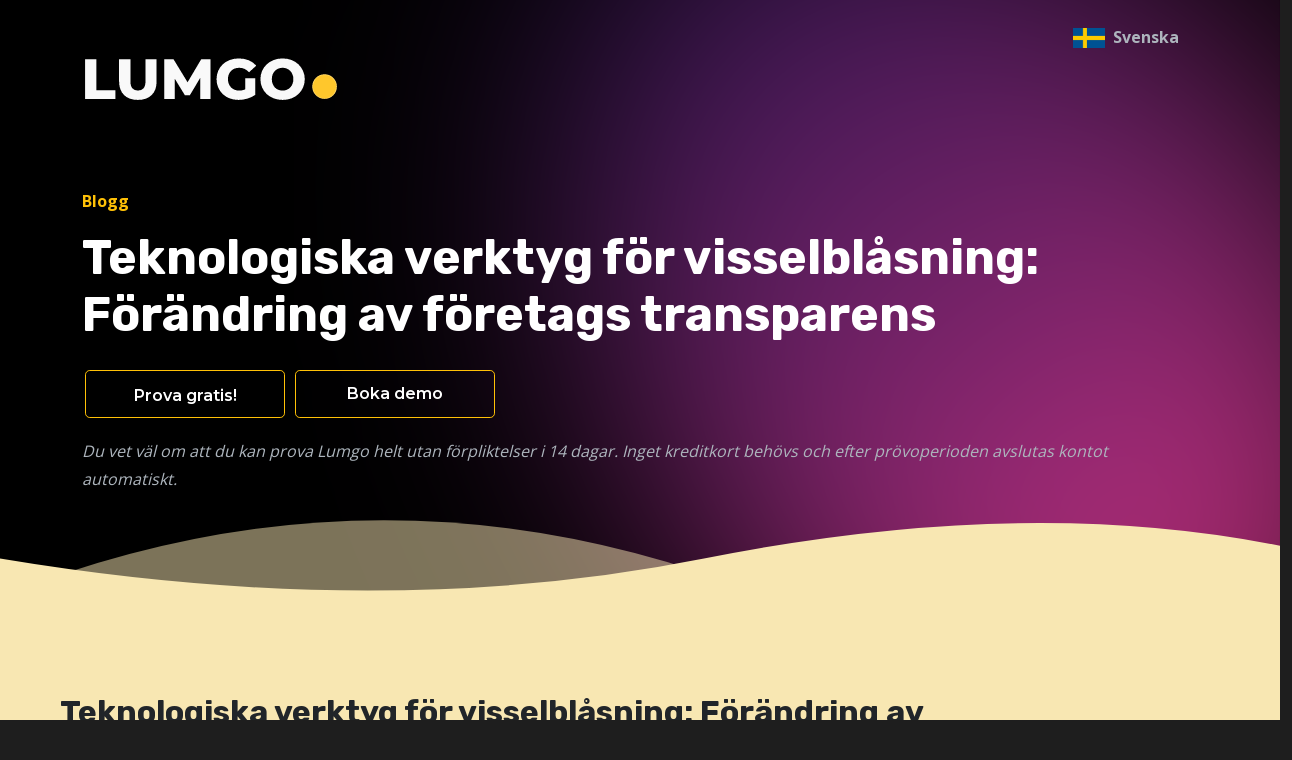

--- FILE ---
content_type: text/html; charset=UTF-8
request_url: https://lumgo.com/articles/10-technologische-hulpmiddelen-voor-klokkenluiden-het-revolutioneren-van-bedrijfstransparantie
body_size: 9707
content:

<!doctype html>
  <html lang="en">
  <head>
        <!-- Google tag (gtag.js) -->
<script async src="https://www.googletagmanager.com/gtag/js?id=G-Z0R6J806PC"></script>
<script>
  window.dataLayer = window.dataLayer || [];
  function gtag(){dataLayer.push(arguments);}
  gtag('js', new Date());

  gtag('config', 'G-Z0R6J806PC');
</script>
 <title> Teknologiska verktyg för visselblåsning: Förändring av företags transparens  - Lumgo Visselblåsning</title>
 <link rel="icon" type="image/x-icon" href="/favicon.ico">
 <link rel="shortcut icon" href="/favicon.ico">
<link rel="alternate" hreflang="en" href="https://yoursite.com/hello-world/" />
    <!-- Required meta tags -->
    <meta charset="utf-8">
    <meta name="viewport" content="width=device-width, initial-scale=1, shrink-to-fit=no">

    <meta name="description" content="<h1> Teknologiska verktyg för visselblåsning: Förändring av företags transparens </h1>

Visselblåsning är en kritisk spelare i upprätthållan. Lumgo är ett modernt visselblåsningverktyg som stödjer nya visselblåsarlagen.">
    <meta property="og:image" content="https://www.lumgo.com/lumgo_og_image.png" />

    <!-- Bootstrap CSS -->
    <link rel="stylesheet" href="https://cdn.jsdelivr.net/npm/bootstrap@4.3.1/dist/css/bootstrap.min.css" integrity="sha384-ggOyR0iXCbMQv3Xipma34MD+dH/1fQ784/j6cY/iJTQUOhcWr7x9JvoRxT2MZw1T" crossorigin="anonymous">
    <link rel="preconnect" href="https://fonts.googleapis.com">
    <link rel="preconnect" href="https://fonts.gstatic.com" crossorigin>
    <link href="https://fonts.googleapis.com/css2?family=Rubik:wght@700&display=swap" rel="stylesheet">
    <link href="../assets/css/theme.min.css" rel="stylesheet" type="text/css" media="all">
    <script src="../assets/vendor/bootstrap/dist/js/bootstrap.bundle.min.js"></script>

    <script src="../assets/js/theme-custom.js"></script>

    <script src="https://accounts.google.com/gsi/client" async defer></script>

    <script>

      $(function(){
    $('.selectpicker').selectpicker();
});
</script>


<script type="text/javascript">window.$crisp=[];window.CRISP_WEBSITE_ID="84ba34b0-d5b5-42ab-94f0-8c7504c2c7a0";(function(){d=document;s=d.createElement("script");s.src="https://client.crisp.chat/l.js";s.async=1;d.getElementsByTagName("head")[0].appendChild(s);})();</script>

<script> (function(ss,ex){ window.ldfdr=window.ldfdr||function(){(ldfdr._q=ldfdr._q||[]).push([].slice.call(arguments));}; (function(d,s){ fs=d.getElementsByTagName(s)[0]; function ce(src){ var cs=d.createElement(s); cs.src=src; cs.async=1; fs.parentNode.insertBefore(cs,fs); }; ce('https://sc.lfeeder.com/lftracker_v1_'+ss+(ex?'_'+ex:'')+'.js'); })(document,'script'); })('JMvZ8g02GMp72pOd'); </script>

    <style>
     h1,h2,h3,h4,.title,.sub-title{
       font-family: 'Rubik', sans-serif;
       font-weight: 700;
     }
     p {
      font-weight: 400;
    }


    h1,.title {font-size:2.6rem;} 

    h2 {font-size:2.5rem;} 

    @media (min-width: 544px) {  
      h1,.sub-title {font-size:4.0rem;} 
    }

    @media (min-width: 768px) {  
      h1,.sub-title {font-size:4.0rem;} 
    }

    @media (min-width: 992px) { 
      h1,.sub-title {font-size:4.5rem;} 
    }

    @media (min-width: 1200px) {  
      h1,.sub-title {font-size:4.6rem;}  
    }

    @media (min-width: 768px) {
      .container, .container-md, .container-sm {
        min-width: 875px!important;
   
      }
    }

  </style>

<style>

.lang-menu {
    text-align: right;
    font-weight: bold;
    position: relative;
    padding-top: 25px;
    width: 125px;
}
.lang-menu .selected-lang {
    display: flex;   
    //justify-content: space-between;
    cursor: pointer;
}
.lang-menu .selected-lang:before {
    content: '';
    display: inline-block;
    width: 32px;
    height: 32px;
    background-image: url(../assets/img/flag-se.png);
    background-size: contain;
    background-repeat: no-repeat;
    margin-top: 3px;

}

.lang-menu .selected-lang:after {
    float: left;

}

.lang-menu ul {
    margin: 0;
    padding: 0;
    display: none;
    background-color: #fff;
    border: 1px solid #f8f8f8;
    position: absolute;
    top: 55px;
    right: 0px;
    border-radius: 5px;
    box-shadow: 0px 1px 10px rgba(0,0,0,0.2);
}


.lang-menu ul li {
    list-style: none;
    text-align: left;
    display: flex;
    justify-content: space-between;
}

.lang-menu ul li a {
    text-decoration: none;
    width: 175px;
    padding: 5px 10px;
    display: block;
}

.lang-menu ul li:hover {
    background-color: #f2f2f2;
}

.lang-menu ul li a:before {
    content: '';
    display: inline-block;
    width: 25px;
    height: 25px;
    vertical-align: middle;
    margin-right: 10px;
    background-size: contain;
    background-repeat: no-repeat;
    margin-top: 6px;

}

.de:before {
    background-image: url(../assets/img/flag-de.png);
}

.eu:before {
    background-image: url(../assets/img/flag-eu.png);
}
.fr:before {
    background-image: url(../assets/img/flag-fr.png);
}

.se:before {
    background-image: url(../assets/img/flag-se.png);
}

.fi:before {
    background-image: url(../assets/img/flag-fi.png);
}

.dk:before {
    background-image: url(../assets/img/flag-dk.png);
}

.no:before {
    background-image: url(../assets/img/flag-no.png);
}

.nl:before {
    background-image: url(../assets/img/flag-nl.png);
}

.it:before {
    background-image: url(../assets/img/flag-it.png);
}

.lang-menu:hover ul {
    display: block;
}

 @media (max-width: 767px) { .cta  {          display: none;        }      }


body {
  align-items: center;
  justify-content: center;
}
@keyframes scroll {
  0% {
    transform: translateX(0);
  }
  100% {
    transform: translateX(calc(-250px * 5));
  }
}
.slider {
  height: 100px;
  margin: auto;
  overflow: hidden;
  position: relative;
  width: auto;
  background: none;
}
.slider .slide-track {
  animation: scroll 40s linear infinite;
  display: flex;
  width: calc(250px * 10);
}
.slider .slide {
  height: 100px;
  width: 250px;
}

/* MAIN CONTAINER */

.articles{
  width: 95%;
  /*margin: 0 auto;*/
  display: flex;
  flex-wrap: wrap;
  justify-content: flex-start;
  color: #999999;
  padding:4rem;
  padding-top: 0rem;
}

@media (max-width: 767px) { 
    .articles{
        padding:0.5rem!important;
    }
}

/* ARTICLE CARDS */

.articles__article-card{
height: 400px;
width: 350px;
cursor: pointer;
margin:20px;
margin-bottom: 40px;
}

.articles__article-card:hover{
border-bottom: 5px solid #FC6C03;
box-sizing: border-box;
}

/* ARTICLE CARDS - TOP */

.articles__article-card__top{
background-size: cover;
height: 60%;
position: relative;
}

.articles__article-card__top__article-cat{
background: white;
padding: 5px 10px;
border-radius: 6px;
color: #FC6C03;
position: absolute;
top: 10px;
right: 10px;    
font-weight: 200;    
}

/* ARTICLE CARDS - BOTTOM */

.articles__article-card__bottom{
background: rgba(234,239, 242, .7);
height: 40%;
}

.articles__article-card__bottom__date-title{
padding: 15px;
}

.articles__article-card__bottom__date-title__date{
font-size: 13px;
color: #99A7B0;  
font-weight: 200;  
}

.articles__article-card__bottom__date-title__title{
margin-top: 6px;
 color: #283D4A; 
}

/* UTILITY CLASSES */

.letter-spacing{
letter-spacing: .05em;
}

</style>


</head>
<body class="bg-gray-100 muze-dark-mode">


 <div class="bg-image" style="background-image: url('../assets/img/gradient.svg'); background-position: center;  background-repeat: no-repeat;  background-size: cover;  position: relative;">
  <section class="section">
    <div class="container">
 <div class="lang-menu float-right" style="z-index: 1000;">
                <div class="selected-lang">
            
                    <span class="se pl-2">Svenska</span>

                </div>
                <ul>
                    <li>
                        <a href="/se" class="se">Svenska</a>
                    </li>
                    <li>
                        <a href="/dk" class="dk">Danish</a>
                    </li>
                    <li>
                        <a href="/no" class="no">Norska</a>
                    </li>
                    <li>
                        <a href="fi" class="fi">Finnish</a>
                    </li>
                        <li>
                        <a href="de" class="de">German</a>
                    </li>
                    <li>
                        <a href="fr" class="fr">French</a>
                    </li>
                    <li>
                        <a href="eu" class="eu">English</a>
                    </li>
                    <li>
                        <a href="it" class="it">Italian</a>
                    </li>
                    <li>
                        <a href="nl" class="nl">Dutch</a>
                    </li>
                </ul>
                
            </div>

      <div class="pb-3">
       <a href="../"><img alt="Lumgo" src="../assets/svg/brand/logo-white.svg" height="157" width="258" loading="lazy"></a>
     </div>   
     <div class="row">
      <div class="col-12">
      	<div class="subtitle py-3 text-white text-warning"><strong>Blogg</strong></div>
        <div class="title text-white pb-3" style="line-height: 1.2!important;font-size:3rem;"> Teknologiska verktyg för visselblåsning: Förändring av företags transparens </div>
       
<div class="pt-sm-1 pt-md-2 pb-2">
          <a href="../signup" id="button-signup" type="button" role="button" aria-pressed="true" class="btn btn-lg btn-outline-warning text-nowrap align-items-center pb-1" style="width: 200px;color:#ffffff;margin:3px;">Prova gratis!</a>
          <a href="#" id="button-bookdemo" type="button" role="button" aria-pressed="true" class="btn btn-lg btn-outline-warning text-nowrap align-items-center p-1" style="width: 200px;color:#ffffff;margin:3px;"  onclick="Calendly.showPopupWidget('https://calendly.com/lumgo/demo?hide_gdpr_banner=1');return false;">Boka demo</a>
          <br><p class="py-3"><i>Du vet väl om att du kan prova Lumgo helt utan förpliktelser i 14 dagar. Inget kreditkort behövs och efter prövoperioden avslutas kontot automatiskt. </i></p>

    </div>

   
      
  </div>
 
</div>



</div>

</section>
<svg viewBox="0 0 100 20" style="margin-top:-10%;">
  <path fill="#f8e7b2" opacity="0.5" d="M0 30 V15 Q30 3 60 15 V30z"></path>
  <path fill="#f8e7b2" d="M0 30 V12 Q30 17 55 12 T100 11 V30z"></path>
</svg>
</div>








<div class="py-2" style="background: #f8e7b2;">


<section class="section px-4" style="max-width: 1075px!important;">
    <div class="container py-4">
     <div class="container col-12 px-4">
      <div class="row text-dark">
    <h1 class='text-dark fs-2'> Teknologiska verktyg för visselblåsning: Förändring av företags transparens </h1>

Visselblåsning är en kritisk spelare i upprätthållandet av företagsintegritet och ansvarighet. När en allt mer digital värld öppnar upp nya vägar för att avslöja oegentligheter, ställer det också nya utmaningar för visselblåsare. Behovet av säkra, anonyma kanaler för rapportering är viktigare än någonsin. Här kommer teknik och digitala plattformar in, och bryter ny mark i landskapet för företags visselblåsning. I det här blogginlägget kommer vi att dyka in i världen av teknologiska verktyg för visselblåsning, inklusive säkra rapporteringsplattformar, innovativa appar och olika digitala verktyg som skyddar visselblåsares identiteter. Bland sådan teknik finns Lumgo, en säker plattform för visselblåsning. 

<h2 class='text-dark fs-4'> Utveckling och digitalisering av visselblåsning </h2>

<p>Traditionella metoder för visselblåsarrapportering, såsom hjälplinjer eller ansikte mot ansikte-möten, har gett vika för digitala verktyg som erbjuder ökat skydd och anonymitet. De har mognat i en tid då visselblåsare står inför betydande risker, från karriär fallout till personlig skada. Alltmer avancerad teknik kliver nu in för att överbrygga klyftan för att möta dessa trängande behov.</p>

<h2 class='text-dark fs-4'> Säkra Rapporteringsplattformar </h2>

<p> Säkra rapporteringsplattformar förbättrar anonymitet och skydd för visselblåsare, vilket bidrar kraftigt till ökade rapporter om företags oegentligheter. De erbjuder kommunikationskanaler som är krypterade från början till slut, vilket säkerställer att visselblåsarens identitet och information förblir konfidentiella. Säkra rapporteringsplattformar kräver ingen personlig information från visselblåsaren, vilket ger fullständig anonymitet.</p>

<ul class='px-5 py-1'>
  <li>End-to-End-kryptering: Skyddar data från avlyssning under överföring, vilket håller det konfidentiellt.</li>
  <li>Användaranonymitet: Plattformen kräver ingen personlig information från visselblåsaren.</li>
</ul>

<h2 class='text-dark fs-4'>  Whistleblowing Mobilappar </h2>

<p>Mobilappar har revolutionerat nästan alla aspekter av våra liv, och visselblåsning är inget undantag. Dessa applikationer erbjuder säkra, krypterade plattformar där visselblåsare kan rapportera oetiska metoder säkert. De erbjuder dessutom fördelen av att vara lättillgängliga, vilket gör att visselblåsare kan rapportera var som helst vid vilken tid som helst.</p>

<h2 class='text-dark fs-4'>  Lumgo: Framtiden för visselblåsning </h2>

<p>Bland de olika digitala verktygen som finns tillgängliga för visselblåsning står Lumgo ut genom att erbjuda en säker visselblåsningsplattform som erbjuder en blandning av innovation och användarvänligt gränssnitt. Det förkroppsligar framtiden för visselblåsning i den digitala åldern.</p>

<ul class='px-5 py-1'>
  <li>Lumgo säkerställer konfidentialitet för visselblåsare med en krypterad, säker plattform.</li>
  <li>Lumgo guidar användare genom rapporteringsprocessen, vilket gör det lätt för visselblåsare att redovisa sina bekymmer.</li>
  <li>Den använder banbrytande teknik för att skydda visselblåsare, och säkerställer att deras identiteter förblir anonyma även samtidigt som de underlättar en pågående dialog med fallhanterare.</li>
</ul>

<p>Vår digitala värld fortsätter att forma landskapet för företags visselblåsning, och erbjuder mer skydd för dem som modigt står fram. När tekniken utvecklas kan vi förvänta oss ännu effektivare verktyg som stödjer bättre företagsansvar och NGO-transparens. Det råder ingen tvekan om att tekniskt förbättrade visselblåsningsplattformar som Lumgo kommer att spela en betydande roll i utformningen av företagsetik och upprätthållandet av en hög integritetsstandard.</p>

      </div>
    </div>

  </div>

</section>

  

 

  <section class="articles">

    <!--  ARTICLE #1  --> 
   <a href="../articles/10-teknologiska-verktyg-fr-visselblsning-frndring-av-fretags-transparens">
    <article class="articles__article-card">
      
      <!--  ARTICLE #1 TOP  -->  
      <div class="articles__article-card__top" style="background-image: url(../articles/image_article_10.png);">
        <span class="articles__article-card__top__article-cat letter-spacing">Blogg</span>
      </div>
      
      <!--  ARTICLE #1 BOTTOM  -->
      <div class="articles__article-card__bottom">
        <div class="articles__article-card__bottom__date-title">
       
          <h2 class="articles__article-card__bottom__date-title__title text-dark" style="font-size:1.1rem;line-height: 2rem;">  Teknologiska verktyg för visselblåsning: Förändring av företags transparens 
         </h2>
        </div>
      </div>
    </article></a><!--  ARTICLE #1  --> 
   <a href="../articles/9-hrs-avgrande-roll-i-visselblsning-att-skerstlla-rttvisa-opartiskhet-och-efterlevnad">
    <article class="articles__article-card">
      
      <!--  ARTICLE #1 TOP  -->  
      <div class="articles__article-card__top" style="background-image: url(../articles/image_article_9.png);">
        <span class="articles__article-card__top__article-cat letter-spacing">Blogg</span>
      </div>
      
      <!--  ARTICLE #1 BOTTOM  -->
      <div class="articles__article-card__bottom">
        <div class="articles__article-card__bottom__date-title">
       
          <h2 class="articles__article-card__bottom__date-title__title text-dark" style="font-size:1.1rem;line-height: 2rem;"> HR:s avgörande roll i visselblåsning: Att säkerställa rättvisa, opartiskhet och efterlevnad
         </h2>
        </div>
      </div>
    </article></a><!--  ARTICLE #1  --> 
   <a href="../articles/8-frbttra-ditt-arbetsgivarvarumrke-med-effektiv-och-sker-visselblsning-med-hjlp-av-lumgo">
    <article class="articles__article-card">
      
      <!--  ARTICLE #1 TOP  -->  
      <div class="articles__article-card__top" style="background-image: url(../articles/image_article_8.png);">
        <span class="articles__article-card__top__article-cat letter-spacing">Blogg</span>
      </div>
      
      <!--  ARTICLE #1 BOTTOM  -->
      <div class="articles__article-card__bottom">
        <div class="articles__article-card__bottom__date-title">
       
          <h2 class="articles__article-card__bottom__date-title__title text-dark" style="font-size:1.1rem;line-height: 2rem;"> Förbättra ditt arbetsgivarvarumärke med effektiv och säker visselblåsning med hjälp av Lumgo 
         </h2>
        </div>
      </div>
    </article></a><!--  ARTICLE #1  --> 
   <a href="../articles/7-rttsliga-ramverk-som-skyddar-visselblsare-frn-repressalier-i-eu-och-lumgos-roll-fr-sker-visselblsning">
    <article class="articles__article-card">
      
      <!--  ARTICLE #1 TOP  -->  
      <div class="articles__article-card__top" style="background-image: url(../articles/image_article_7.png);">
        <span class="articles__article-card__top__article-cat letter-spacing">Blogg</span>
      </div>
      
      <!--  ARTICLE #1 BOTTOM  -->
      <div class="articles__article-card__bottom">
        <div class="articles__article-card__bottom__date-title">
       
          <h2 class="articles__article-card__bottom__date-title__title text-dark" style="font-size:1.1rem;line-height: 2rem;"> Rättsliga ramverk som skyddar visselblåsare från repressalier i EU och Lumgos roll för säker visselblåsning
         </h2>
        </div>
      </div>
    </article></a><!--  ARTICLE #1  --> 
   <a href="../articles/6-genomfrandet-av-visselblsarlagar-ver-strre-eu-lnder">
    <article class="articles__article-card">
      
      <!--  ARTICLE #1 TOP  -->  
      <div class="articles__article-card__top" style="background-image: url(../articles/image_article_6.png);">
        <span class="articles__article-card__top__article-cat letter-spacing">Blogg</span>
      </div>
      
      <!--  ARTICLE #1 BOTTOM  -->
      <div class="articles__article-card__bottom">
        <div class="articles__article-card__bottom__date-title">
       
          <h2 class="articles__article-card__bottom__date-title__title text-dark" style="font-size:1.1rem;line-height: 2rem;"> Genomförandet av visselblåsarlagar över större EU-länder
         </h2>
        </div>
      </div>
    </article></a><!--  ARTICLE #1  --> 
   <a href="../articles/5-vikten-av-anonyma-visselblsning-en-guide-till-sker-visselblsning-med-lumgo">
    <article class="articles__article-card">
      
      <!--  ARTICLE #1 TOP  -->  
      <div class="articles__article-card__top" style="background-image: url(../articles/image_article_5.png);">
        <span class="articles__article-card__top__article-cat letter-spacing">Blogg</span>
      </div>
      
      <!--  ARTICLE #1 BOTTOM  -->
      <div class="articles__article-card__bottom">
        <div class="articles__article-card__bottom__date-title">
       
          <h2 class="articles__article-card__bottom__date-title__title text-dark" style="font-size:1.1rem;line-height: 2rem;"> Vikten av anonyma visselblåsning: En guide till säker visselblåsning med Lumgo
         </h2>
        </div>
      </div>
    </article></a><!--  ARTICLE #1  --> 
   <a href="../articles/4-varfr-smfretag-br-infra-verktyg-fr-visselblsning-spotlight-p-lumgo">
    <article class="articles__article-card">
      
      <!--  ARTICLE #1 TOP  -->  
      <div class="articles__article-card__top" style="background-image: url(../articles/image_article_4.png);">
        <span class="articles__article-card__top__article-cat letter-spacing">Blogg</span>
      </div>
      
      <!--  ARTICLE #1 BOTTOM  -->
      <div class="articles__article-card__bottom">
        <div class="articles__article-card__bottom__date-title">
       
          <h2 class="articles__article-card__bottom__date-title__title text-dark" style="font-size:1.1rem;line-height: 2rem;"> Varför småföretag bör införa verktyg för visselblåsning - Spotlight på Lumgo
         </h2>
        </div>
      </div>
    </article></a><!--  ARTICLE #1  --> 
   <a href="../articles/3-betydelsen-av-att-vlja-rtt-plattform-fr-visselblsning-varfr-inte-ditt-hr-system">
    <article class="articles__article-card">
      
      <!--  ARTICLE #1 TOP  -->  
      <div class="articles__article-card__top" style="background-image: url(../articles/image_article_3.png);">
        <span class="articles__article-card__top__article-cat letter-spacing">Blogg</span>
      </div>
      
      <!--  ARTICLE #1 BOTTOM  -->
      <div class="articles__article-card__bottom">
        <div class="articles__article-card__bottom__date-title">
       
          <h2 class="articles__article-card__bottom__date-title__title text-dark" style="font-size:1.1rem;line-height: 2rem;"> Betydelsen av att välja rätt plattform för visselblåsning: Varför INTE ditt HR-system
         </h2>
        </div>
      </div>
    </article></a><!--  ARTICLE #1  --> 
   <a href="../articles/2-varfr-det-r-avgrande-att-inte-lta-anstllda-blsa-visslan-via-e-post-frmja-lumgo-fr-sker-visselblsning">
    <article class="articles__article-card">
      
      <!--  ARTICLE #1 TOP  -->  
      <div class="articles__article-card__top" style="background-image: url(../articles/image_article_2.png);">
        <span class="articles__article-card__top__article-cat letter-spacing">Blogg</span>
      </div>
      
      <!--  ARTICLE #1 BOTTOM  -->
      <div class="articles__article-card__bottom">
        <div class="articles__article-card__bottom__date-title">
       
          <h2 class="articles__article-card__bottom__date-title__title text-dark" style="font-size:1.1rem;line-height: 2rem;"> Varför det är avgörande att inte låta anställda blåsa visslan via e-post: Främja Lumgo för säker visselblåsning
         </h2>
        </div>
      </div>
    </article></a><!--  ARTICLE #1  --> 
   <a href="../articles/1-komma-igng-med-visselblsning-en-omfattande-guide-med-lumgo">
    <article class="articles__article-card">
      
      <!--  ARTICLE #1 TOP  -->  
      <div class="articles__article-card__top" style="background-image: url(../articles/image_article_1.png);">
        <span class="articles__article-card__top__article-cat letter-spacing">Blogg</span>
      </div>
      
      <!--  ARTICLE #1 BOTTOM  -->
      <div class="articles__article-card__bottom">
        <div class="articles__article-card__bottom__date-title">
       
          <h2 class="articles__article-card__bottom__date-title__title text-dark" style="font-size:1.1rem;line-height: 2rem;"> Komma igång med visselblåsning: En omfattande guide med Lumgo
         </h2>
        </div>
      </div>
    </article></a>    
  </section> <!-- closing "articles" tag -->





</div>


<svg viewBox="0 0 100 20" style="margin-top:-5%;background: #f8e7b2;">
  <path fill="#8e6f12" opacity="0.5" d="M0 30 V15 Q30 3 60 15 V30z"></path>
  <path fill="#1e1e1e" d="M0 30 V12 Q30 17 55 12 T100 11 V30z"></path>
</svg>






<div class="p-3 p-xxl-5 pt-0 muze-dark-mode bg-gray-100 after-header">
    <div class="container-fluid px-0 pb-md-1 mb-md-1">
      <div class="row pb-1 mb-1">
        <div class="col-md-10 col-lg-12 col-xxl-6 text-center p-4 p-md-5 mx-auto">
          <h2 class="display-4 text-white mb-2 pt-0">Enkel prissättning!</h2>
          <p class="fs-20 lh-lg text-white px-xxl-4 mb-1">Vi har ett lågt pris för alla företag oavsett storlek och dessutom helt utan bindningstid.</p>
     
        </div>
      </div>
    </div>
  </div>

   

  <div class="px-3 px-xxl-5 pb-3 pb-xxl-5">
    <div class="container-fluid px-0 top-less">
      <div class="tab-content">
        <div class="tab-pane fade show active" id="pills-monthly" role="tabpanel">
          <div class="row">
            <div class="col-md-4">
              <div class="bg-white rounded-12 shadow-dark-80 p-4 px-md-0 px-xl-4 mb-4">
                <div class="px-0 px-md-3 py-0 py-md-2">
                  <h4 class="font-weight-medium mb-0 pt-md-3">Mindre än 50 anställda</h4>
                         <h2 class="h1 d-flex align-items-center"><span class="monthly"> 4 500</span><small class="ms-2 fs-16">SEK/år</small></h2>
                 
                  <ul class="list-unstyled plan-list mt-4 pb-2">
                     <li><img src="../assets/svg/icons/right-check2.svg" alt="Check"> <span>Obegränsad användning</span></li>
                  
                 <li><img src="../assets/svg/icons/right-check2.svg" alt="Check"> <span>Fritt antal Kanaler </span></li>
                    <li><img src="../assets/svg/icons/right-check2.svg" alt="Check"> <span>Fritt antal Användare</span></li>
                    <li><img src="../assets/svg/icons/right-check2.svg" alt="Check"> <span>SSO (Single Sign On)</span></li>
                    <li><img src="../assets/svg/icons/right-check2.svg" alt="Check"> <span>Språkstöd</span></li>
                    <li><img src="../assets/svg/icons/right-check2.svg" alt="Check"> <span>Säker dialog</span></li>
                    <li><img src="../assets/svg/icons/right-check2.svg" alt="Check"> <span>Fri support</span></li>
                
                  </ul>
                  <div class="mt-4 mb-2 pt-2 d-grid">
                    <a href="signup" class="btn btn-lg btn-soft-primary px-lg-2">Prova kostnadsfritt! <svg class="ms-1" data-name="icons/tabler/chevron right" xmlns="http://www.w3.org/2000/svg" width="14" height="14" viewBox="0 0 16 16">
                      <rect data-name="Icons/Tabler/Chevron Right background" width="16" height="16" fill="none"></rect>
                      <path d="M.26.26A.889.889,0,0,1,1.418.174l.1.086L8.629,7.371a.889.889,0,0,1,.086,1.157l-.086.1L1.517,15.74A.889.889,0,0,1,.174,14.582l.086-.1L6.743,8,.26,1.517A.889.889,0,0,1,.174.36Z" transform="translate(4)" fill="#0D6EFD"></path>
                      </svg>
                    </a>
                  </div>
                </div>
              </div>
            </div>
            <div class="col-md-4">
              <div class="bg-white rounded-12 shadow-dark-80 p-4 px-md-0 px-xl-4 position-relative mb-4">
                <span class="badge text-uppercase text-primary bg-blue-50 position-absolute top-0 end-0">Populär</span>
                <div class="px-0 px-md-3 py-0 py-md-2">
                  <h4 class="font-weight-medium mb-0 pt-md-3">Upp till 250 anställda</h4>
                  <h2 class="h1 d-flex align-items-center"><span class="monthly"> 9 500</span><small class="ms-2 fs-16">SEK/år</small></h2>
                  
                  <ul class="list-unstyled plan-list mt-4 pb-2">
                    <li><img src="../assets/svg/icons/right-check2.svg" alt="Check"> <span>Obegränsad användning</span></li>
              <li><img src="../assets/svg/icons/right-check2.svg" alt="Check"> <span>Fritt antal Kanaler </span></li>
                    <li><img src="../assets/svg/icons/right-check2.svg" alt="Check"> <span>Fritt antal Användare</span></li>
                    <li><img src="../assets/svg/icons/right-check2.svg" alt="Check"> <span>SSO (Single Sign On)</span></li>
                    <li><img src="../assets/svg/icons/right-check2.svg" alt="Check"> <span>Språkstöd</span></li>
                    <li><img src="../assets/svg/icons/right-check2.svg" alt="Check"> <span>Säker dialog</span></li>
                    <li><img src="../assets/svg/icons/right-check2.svg" alt="Check"> <span>Fri support</span></li>
                  </ul>

                  <div class="mt-4 mb-2 pt-2 d-grid">
                    <a href="signup" class="btn btn-lg btn-primary px-lg-2">Prova kostnadsfritt! <svg class="ms-1" data-name="icons/tabler/chevron right" xmlns="http://www.w3.org/2000/svg" width="14" height="14" viewBox="0 0 16 16">
                      <rect data-name="Icons/Tabler/Chevron Right background" width="16" height="16" fill="none"></rect>
                      <path d="M.26.26A.889.889,0,0,1,1.418.174l.1.086L8.629,7.371a.889.889,0,0,1,.086,1.157l-.086.1L1.517,15.74A.889.889,0,0,1,.174,14.582l.086-.1L6.743,8,.26,1.517A.889.889,0,0,1,.174.36Z" transform="translate(4)" fill="#ffffff"></path>
                      </svg>
                    </a>
                  </div>
                </div>
              </div>
            </div>
            <div class="col-md-4">
              <div class="bg-white rounded-12 shadow-dark-80 p-4 px-md-0 px-xl-4 mb-4">
                <div class="px-0 px-md-3 py-0 py-md-2">
                  <h4 class="font-weight-medium mb-0 pt-md-3">Över 250 anställda</h4>
                <h2 class="h1 d-flex align-items-center"><span class="monthly"> 15 000</span><small class="ms-2 fs-16">SEK/år</small></h2>
                 
                  <ul class="list-unstyled plan-list mt-4 pb-2">
                      <li><img src="../assets/svg/icons/right-check2.svg" alt="Check"> <span>Obegränsad användning</span></li>
                  
                      <li><img src="../assets/svg/icons/right-check2.svg" alt="Check"> <span>Fritt antal Kanaler </span></li>
                    <li><img src="../assets/svg/icons/right-check2.svg" alt="Check"> <span>Fritt antal Användare</span></li>
                    <li><img src="../assets/svg/icons/right-check2.svg" alt="Check"> <span>SSO (Single Sign On)</span></li>
                    <li><img src="../assets/svg/icons/right-check2.svg" alt="Check"> <span>Språkstöd</span></li>
                    <li><img src="../assets/svg/icons/right-check2.svg" alt="Check"> <span>Säker dialog</span></li>
                    <li><img src="../assets/svg/icons/right-check2.svg" alt="Check"> <span>Fri support</span></li>
                
                  
                  </ul>
                  <div class="mt-4 mb-2 pt-2 d-grid">
                    <a href="signup" class="btn btn-lg btn-soft-primary px-lg-2">Prova kostnadsfritt! <svg class="ms-1" data-name="icons/tabler/chevron right" xmlns="http://www.w3.org/2000/svg" width="14" height="14" viewBox="0 0 16 16">
                      <rect data-name="Icons/Tabler/Chevron Right background" width="16" height="16" fill="none"></rect>
                      <path d="M.26.26A.889.889,0,0,1,1.418.174l.1.086L8.629,7.371a.889.889,0,0,1,.086,1.157l-.086.1L1.517,15.74A.889.889,0,0,1,.174,14.582l.086-.1L6.743,8,.26,1.517A.889.889,0,0,1,.174.36Z" transform="translate(4)" fill="#0D6EFD"></path>
                      </svg>
                    </a>
                  </div>
                </div>
              </div>
            </div>
          </div>
        </div>

      </div>
      <div class="row">
        <div class="col-md-10 col-xl-7 col-xxl-4 mx-auto pt-md-2">
          <p class="small text-gray-600 text-center lh-lg">Moms tillkommer till ovanstående priser. Fakturering sker årsvis. På samtliga alternativ ingår alltid en 14 dagars kostnadsfri period.</a></p>
        </div>
      </div>





<section class="section"  style="margin-top:-5%;">
  <div class="row px-4">
    <div class="muze-section p-4 mb-4">
      <h2 class=" pb-3 pb-md-4 h1 pt-5 mb-0"><span class="d-block mb-lg-3 mt-md-4 pt-lg-2">Vanliga frågor</span></h2>
      <div class="accordion muze-collapes" id="pricingboxes">
        <div class="card">
          <div class="card-header p-0" id="question1">
            <h5 class="mb-0 d-grid">
              <button class="btn btn-light btn-block text-start p-3 rounded-0 collapsed" type="button" data-bs-toggle="collapse" data-bs-target="#collapse1" aria-expanded="false" aria-controls="collapse1">
                Vad kostar Lumgo?              </button>
            </h5>
          </div>
          <div id="collapse1" class="collapse" aria-labelledby="question1" data-bs-parent="#pricingboxes" style="">
            <div class="card-body lh-lg pt-0 px-0">
              <div class="col-lg-10 col-xxl-8">
                <p class="text-gray-700">Lumgo har 3 prisnivåer beroende på hur många anställda ni är inom företaget. Priset börjar på 450 kr per månad. I priset ingår uppstart, all support ni behöver och en visselblåsarpolicy.</p>
              </div>
            </div>
          </div>
        </div>

        <div class="card">
          <div class="card-header p-0" id="question2">
            <h5 class="mb-0 d-grid">
              <button class="btn btn-light btn-block text-start p-3 rounded-0 collapsed" type="button" data-bs-toggle="collapse" data-bs-target="#collapse2" aria-expanded="false" aria-controls="collapse2">
                Hur fungerar gratis-utvärderingen av Lumgo?              </button>
            </h5>
          </div>
          <div id="collapse2" class="collapse" aria-labelledby="question2" data-bs-parent="#pricingboxes" style="">
            <div class="card-body lh-lg pt-0 px-0">
              <div class="col-lg-10 col-xxl-8">
                <p class="text-gray-700">Du skapar ett konto med din inloggning till Microsoft 365 eller Google Workspace. Väl inloggad kan du helt kostnadsfritt utvärdera Lumgo. Det finns två gränssnitt - ett gränsnitt för adminsitrationen och ett för att kunna rapportera. Utvärderingsversionen får användas i er verksamhet, kom ihåg bara att teckna en prenumeration innan 4 veckor efter avslutad utvärderingsperiod.</p>
              </div>
            </div>
          </div>
        </div>

         <div class="card">
          <div class="card-header p-0" id="question3">
            <h5 class="mb-0 d-grid">
              <button class="btn btn-light btn-block text-start p-3 rounded-0 collapsed" type="button" data-bs-toggle="collapse" data-bs-target="#collapse3" aria-expanded="false" aria-controls="collapse3">
                  Vad händer när utvärderingsperioden gått ut?              </button>
            </h5>
          </div>
          <div id="collapse3" class="collapse" aria-labelledby="question3" data-bs-parent="#pricingboxes" style="">
            <div class="card-body lh-lg pt-0 px-0">
              <div class="col-lg-10 col-xxl-8">
                <p class="text-gray-700">När utvärderingsperioden på 14 dagar så begränsas kontot så att ingen rapportering kan ske. Ni har dock ytterligare 4 veckor på er för att teckna en prenumeration innan kontot avslutas.</p>
              </div>
            </div>
          </div>
        </div>

        <div class="card">
          <div class="card-header p-0" id="question4">
            <h5 class="mb-0 d-grid">
              <button class="btn btn-light btn-block text-start p-3 rounded-0 collapsed" type="button" data-bs-toggle="collapse" data-bs-target="#collapse4" aria-expanded="false" aria-controls="collapse4">
                  Använder ni några amerikanska leverantörer för era tjänster?              </button>
            </h5>
          </div>
          <div id="collapse4" class="collapse" aria-labelledby="question4" data-bs-parent="#pricingboxes" style="">
            <div class="card-body lh-lg pt-0 px-0">
              <div class="col-lg-10 col-xxl-8">
                <p class="text-gray-700">Nej, alla leverantörer lagrar sin data inom EU och ägs även av europeiska bolag. Vi har tänkt på alla dessa delar så att ni slipper. Vi använder inte AWS eller Azure som är amerikanskägda.</p>
              </div>
            </div>
          </div>
        </div>
        <div class="card">
          <div class="card-header p-0" id="question5">
            <h5 class="mb-0 d-grid">
              <button class="btn btn-light btn-block text-start p-3 rounded-0 collapsed" type="button" data-bs-toggle="collapse" data-bs-target="#collapse5" aria-expanded="false" aria-controls="collapse5">
                  Erbjuder ni extern mottagarfunktion?              </button>
            </h5>
          </div>
          <div id="collapse5" class="collapse" aria-labelledby="question5" data-bs-parent="#pricingboxes" style="">
            <div class="card-body lh-lg pt-0 px-0">
              <div class="col-lg-10 col-xxl-8">
                <p class="text-gray-700">Ja, det erbjuder vi via en erkänd advokatbyrå som har lång erfarenhet av just visselblåsning. Kontakta oss för offert.</p>
              </div>
            </div>
          </div>
        </div>
        <div class="card">
          <div class="card-header p-0" id="question6">
            <h5 class="mb-0 d-grid">
              <button class="btn btn-light btn-block text-start p-3 rounded-0 collapsed" type="button" data-bs-toggle="collapse" data-bs-target="#collapse6" aria-expanded="false" aria-controls="collapse6">
                  Kan jag bjuda in externa användare, i vårt fall en jurist?              </button>
            </h5>
          </div>
          <div id="collapse6" class="collapse" aria-labelledby="question6" data-bs-parent="#pricingboxes" style="">
            <div class="card-body lh-lg pt-0 px-0">
              <div class="col-lg-10 col-xxl-8">
                <p class="text-gray-700">Det går utmärkt att bjuda in jurister eller andra sakkuniga till era kanaler. Det ingår fritt antal användare. </p>
              </div>
            </div>
          </div>
        </div>
        <div class="card">
          <div class="card-header p-0" id="question5">
            <h5 class="mb-0 d-grid">
              <button class="btn btn-light btn-block text-start collapsed p-3 rounded-0" type="button" data-bs-toggle="collapse" data-bs-target="#collapse7" aria-expanded="false" aria-controls="collapse7">
                  Hur ser det ut för den som rapporterar in ett ärende?              </button>
            </h5>
          </div>
          <div id="collapse7" class="collapse" aria-labelledby="question7" data-bs-parent="#pricingboxes">
            <div class="card-body lh-lg pt-0 px-0">
              <div class="col-lg-10 col-xxl-8">
                <p class="text-gray-700">Alla kanaler får en egen inrapporteringsida där ni enkelt kan anpassa sidan efter ert brand, tex kan ni lägga upp egen logotyp och bakgrundbild. Ni får en riktigt snygg inrapporteringssida!</p>
              </div>
            </div>
          </div>
        </div>
        <div class="card">
          <div class="card-header p-0" id="question8">
            <h5 class="mb-0 d-grid">
              <button class="btn btn-light btn-block text-start collapsed p-3 rounded-0" type="button" data-bs-toggle="collapse" data-bs-target="#collapse8" aria-expanded="false" aria-controls="collapse8">
                  Kan den som rapporterar in vara anonym?              </button>
            </h5>
          </div>
          <div id="collapse8" class="collapse" aria-labelledby="question8 data-bs-parent="#pricingboxes">
            <div class="card-body lh-lg pt-0 px-0">
              <div class="col-lg-10 col-xxl-8">
                <p class="text-gray-700">Det går bra att vara anonym. Ärendet kan sedan följas enkelt med en pinkod som erhålls vid registering av ärendet.</p>
              </div>
            </div>
          </div>
        </div>
            <div class="card">
          <div class="card-header p-0" id="question9">
            <h5 class="mb-0 d-grid">
              <button class="btn btn-light btn-block text-start collapsed p-3 rounded-0" type="button" data-bs-toggle="collapse" data-bs-target="#collapse9" aria-expanded="false" aria-controls="collapse9">
                  Vi är en advokatbyrå som vill ha partnerskap med er!              </button>
            </h5>
          </div>
          <div id="collapse9" class="collapse" aria-labelledby="question9 data-bs-parent="#pricingboxes">
            <div class="card-body lh-lg pt-0 px-0">
              <div class="col-lg-10 col-xxl-8">

                <p class="text-gray-700">Kul att höra! Skicka ett mail till hello@lumgo.com för att connecta med oss</p>
              </div>
            </div>
          </div>
        </div>

                 <div class="card">
          <div class="card-header p-0" id="question10">
            <h5 class="mb-0 d-grid">
              <button class="btn btn-light btn-block text-start collapsed p-3 rounded-0" type="button" data-bs-toggle="collapse" data-bs-target="#collapse10" aria-expanded="false" aria-controls="collapse9">
                  Hur betalar vi efter utvärderingsperioden?              </button>
            </h5>
          </div>
          <div id="collapse10" class="collapse" aria-labelledby="question10 data-bs-parent="#pricingboxes">
            <div class="card-body lh-lg pt-0 px-0">
              <div class="col-lg-10 col-xxl-8">

                <p class="text-gray-700">Ni betalar årligen via faktura. Säg till om ni vill betala via kreditkort så ordnar vi det.</p>
              </div>
            </div>
          </div>
        </div>

      </div>
    </div>
  </div>
</section>
</div>
</div>


<svg viewBox="0 0 100 20" style="margin-top:-5%;">
  <path fill="#c7980d" opacity="0.5" d="M0 30 V15 Q30 3 60 15 V30z"></path>
  <path fill="" d="M0 30 V12 Q30 17 55 12 T100 11 V30z"></path>
</svg>


<footer>
      <div class="container-fluid px-0 text-center"  style="background:#000000;margin-top:-5%;">
        <div class="row align-items-center pt-4">
          <div class="col-md-12 pt-4">
         
 
       <img alt="Lumgo" src="../../assets/svg/brand/logo-white.svg" height="157" width="258" loading="lazy"  style="margin-top: -50px;">

             <p class="text-white p-3 pb-4 mb-4" style="margin-top: -25px;">A whistleblowing application made with passion in Stockholm, Sweden. Hosted in Nantes, France. Used and loved within the whole EU<br>We love to hear from you. Email us at <a href="mailto:hello@lumgo.com" class="text-white text-decoration-underline">hello@lumgo.com</a> or call us on +46 10 641 10 30. 
              </p>
         
           
          </div>
         
        </div>
      </div>
    </footer>


<!-- Optional JavaScript -->
<!-- jQuery first, then Popper.js, then Bootstrap JS -->
<script src="https://code.jquery.com/jquery-3.3.1.slim.min.js" integrity="sha384-q8i/X+965DzO0rT7abK41JStQIAqVgRVzpbzo5smXKp4YfRvH+8abtTE1Pi6jizo" crossorigin="anonymous"></script>
<script src="https://cdn.jsdelivr.net/npm/popper.js@1.14.7/dist/umd/popper.min.js" integrity="sha384-UO2eT0CpHqdSJQ6hJty5KVphtPhzWj9WO1clHTMGa3JDZwrnQq4sF86dIHNDz0W1" crossorigin="anonymous"></script>
<script src="https://cdn.jsdelivr.net/npm/bootstrap@4.3.1/dist/js/bootstrap.min.js" integrity="sha384-JjSmVgyd0p3pXB1rRibZUAYoIIy6OrQ6VrjIEaFf/nJGzIxFDsf4x0xIM+B07jRM" crossorigin="anonymous"></script>
<link href="https://calendly.com/assets/external/widget.css" rel="stylesheet">

<script src="https://calendly.com/assets/external/widget.js" type="text/javascript"></script>
<style>


    .calendly-overlay .calendly-popup {
  max-height: 900px;
  height: 95%;
}
</style>
</body>
</html>

--- FILE ---
content_type: text/css
request_url: https://lumgo.com/assets/css/theme.min.css
body_size: 46992
content:
/*! #2c2a2a .border-gray-300{border-color:#1a1919
 * Bootstrap v5.0.2 (https://getbootstrap.com/)
 * Copyright 2011-2021 The Bootstrap Authors
 * Copyright 2011-2021 Twitter, Inc.
 * Licensed under MIT (https://github.com/twbs/bootstrap/blob/main/LICENSE)
 */@import url(https://fonts.googleapis.com/css2?family=Open+Sans:wght@300;400;600;700&display=swap);@import url(https://fonts.googleapis.com/css2?family=Montserrat:wght@300;400;500;600;700&display=swap);:root{--bs-blue:#0d6efd;--bs-indigo:#6610f2;--bs-purple:#6f42c1;--bs-pink:#d63384;--bs-red:#dc3545;--bs-orange:#fd7e14;--bs-yellow:#ffc107;--bs-green:#198754;--bs-teal:#20c997;--bs-cyan:#0dcaf0;--bs-white:#fff;--bs-gray:#6c757d;--bs-gray-dark:#343a40;--bs-primary:#0d6efd;--bs-secondary:#6c757d;--bs-success:#198754;--bs-info:#0dcaf0;--bs-warning:#ffc107;--bs-danger:#dc3545;--bs-light:#f8fcfc;--bs-dark:#212529;--bs-font-sans-serif:system-ui,-apple-system,"Segoe UI",Roboto,"Helvetica Neue",Arial,"Noto Sans","Liberation Sans",sans-serif,"Apple Color Emoji","Segoe UI Emoji","Segoe UI Symbol","Noto Color Emoji";--bs-font-monospace:SFMono-Regular,Menlo,Monaco,Consolas,"Liberation Mono","Courier New",monospace;--bs-gradient:linear-gradient(180deg, rgba(255, 255, 255, 0.15), rgba(255, 255, 255, 0))}*,::after,::before{box-sizing:border-box}@media (prefers-reduced-motion:no-preference){:root{scroll-behavior:smooth}}body{margin:0;font-family:"Open Sans",sans-serif;font-size:1rem;font-weight:400;line-height:1.5;color:#212529;background-color:#fff;-webkit-text-size-adjust:100%;-webkit-tap-highlight-color:transparent}hr{margin:1rem 0;color:inherit;background-color:currentColor;border:0;opacity:.25}hr:not([size]){height:1px}.h1,.h2,.h3,.h4,.h5,.h6,h1,h2,h3,h4,h5,h6{margin-top:0;margin-bottom:.5rem;font-weight:500;line-height:1.2}.h1,h1{font-size:calc(1.375rem + 1.5vw)}@media (min-width:1200px){.h1,h1{font-size:2.5rem}}.h2,h2{font-size:calc(1.325rem + .9vw)}@media (min-width:1200px){.h2,h2{font-size:2rem}}.h3,h3{font-size:calc(1.3rem + .6vw)}@media (min-width:1200px){.h3,h3{font-size:1.75rem}}.h4,h4{font-size:calc(1.275rem + .3vw)}@media (min-width:1200px){.h4,h4{font-size:1.5rem}}.h5,h5{font-size:1.25rem}.h6,h6{font-size:1rem}p{margin-top:0;margin-bottom:1rem}abbr[data-bs-original-title],abbr[title]{-webkit-text-decoration:underline dotted;text-decoration:underline dotted;cursor:help;-webkit-text-decoration-skip-ink:none;text-decoration-skip-ink:none}address{margin-bottom:1rem;font-style:normal;line-height:inherit}ol,ul{padding-left:2rem}dl,ol,ul{margin-top:0;margin-bottom:1rem}ol ol,ol ul,ul ol,ul ul{margin-bottom:0}dt{font-weight:700}dd{margin-bottom:.5rem;margin-left:0}blockquote{margin:0 0 1rem}b,strong{font-weight:bolder}.small,small{font-size:.875em}.mark,mark{padding:.2em;background-color:#fcf8e3}sub,sup{position:relative;font-size:.75em;line-height:0;vertical-align:baseline}sub{bottom:-.25em}sup{top:-.5em}a{color:#0d6efd;text-decoration:underline}a:hover{color:#0a58ca}a:not([href]):not([class]),a:not([href]):not([class]):hover{color:inherit;text-decoration:none}code,kbd,pre,samp{font-family:var(--bs-font-monospace);font-size:1em;direction:ltr;unicode-bidi:bidi-override}pre{display:block;margin-top:0;margin-bottom:1rem;overflow:auto;font-size:.875em}pre code{font-size:inherit;color:inherit;word-break:normal}code{font-size:.875em;color:#d63384;word-wrap:break-word}a>code{color:inherit}kbd{padding:.2rem .4rem;font-size:.875em;color:#fff;background-color:#212529;border-radius:.2rem}kbd kbd{padding:0;font-size:1em;font-weight:700}figure{margin:0 0 1rem}img,svg{vertical-align:middle}table{caption-side:bottom;border-collapse:collapse}caption{padding-top:.5rem;padding-bottom:.5rem;color:#6c757d;text-align:left}th{text-align:inherit;text-align:-webkit-match-parent}tbody,td,tfoot,th,thead,tr{border-color:inherit;border-style:solid;border-width:0}label{display:inline-block}button{border-radius:0}button:focus:not(:focus-visible){outline:0}button,input,optgroup,select,textarea{margin:0;font-family:inherit;font-size:inherit;line-height:inherit}button,select{text-transform:none}[role=button]{cursor:pointer}select{word-wrap:normal}select:disabled{opacity:1}[list]::-webkit-calendar-picker-indicator{display:none}[type=button],[type=reset],[type=submit],button{-webkit-appearance:button}[type=button]:not(:disabled),[type=reset]:not(:disabled),[type=submit]:not(:disabled),button:not(:disabled){cursor:pointer}::-moz-focus-inner{padding:0;border-style:none}textarea{resize:vertical}fieldset{min-width:0;padding:0;margin:0;border:0}legend{float:left;width:100%;padding:0;margin-bottom:.5rem;font-size:calc(1.275rem + .3vw);line-height:inherit}@media (min-width:1200px){legend{font-size:1.5rem}}legend+*{clear:left}::-webkit-datetime-edit-day-field,::-webkit-datetime-edit-fields-wrapper,::-webkit-datetime-edit-hour-field,::-webkit-datetime-edit-minute,::-webkit-datetime-edit-month-field,::-webkit-datetime-edit-text,::-webkit-datetime-edit-year-field{padding:0}::-webkit-inner-spin-button{height:auto}[type=search]{outline-offset:-2px;-webkit-appearance:textfield}::-webkit-search-decoration{-webkit-appearance:none}::-webkit-color-swatch-wrapper{padding:0}::file-selector-button{font:inherit}::-webkit-file-upload-button{font:inherit;-webkit-appearance:button}output{display:inline-block}iframe{border:0}summary{display:list-item;cursor:pointer}progress{vertical-align:baseline}[hidden]{display:none!important}.lead{font-size:1.25rem;font-weight:300}.display-1{font-size:calc(1.625rem + 4.5vw);font-weight:300;line-height:1.2}@media (min-width:1200px){.display-1{font-size:5rem}}.display-2{font-size:calc(1.575rem + 3.9vw);font-weight:300;line-height:1.2}@media (min-width:1200px){.display-2{font-size:4.5rem}}.display-3{font-size:calc(1.525rem + 3.3vw);font-weight:300;line-height:1.2}@media (min-width:1200px){.display-3{font-size:4rem}}.display-4{font-size:calc(1.475rem + 2.7vw);font-weight:300;line-height:1.2}@media (min-width:1200px){.display-4{font-size:3.5rem}}.display-5{font-size:calc(1.425rem + 2.1vw);font-weight:300;line-height:1.2}@media (min-width:1200px){.display-5{font-size:3rem}}.display-6{font-size:calc(1.375rem + 1.5vw);font-weight:300;line-height:1.2}@media (min-width:1200px){.display-6{font-size:2.5rem}}.list-unstyled{padding-left:0;list-style:none}.list-inline{padding-left:0;list-style:none}.list-inline-item{display:inline-block}.list-inline-item:not(:last-child){margin-right:.5rem}.initialism{font-size:.875em;text-transform:uppercase}.blockquote{margin-bottom:1rem;font-size:1.25rem}.blockquote>:last-child{margin-bottom:0}.blockquote-footer{margin-top:-1rem;margin-bottom:1rem;font-size:.875em;color:#6c757d}.blockquote-footer::before{content:"\2014\00A0"}.img-fluid{max-width:100%;height:auto}.img-thumbnail{padding:.25rem;background-color:#fff;border:1px solid #dee2e6;border-radius:.25rem;max-width:100%;height:auto}.figure{display:inline-block}.figure-img{margin-bottom:.5rem;line-height:1}.figure-caption{font-size:.875em;color:#6c757d}.container,.container-fluid,.container-lg,.container-md,.container-sm,.container-xl,.container-xxl{width:100%;padding-right:var(--bs-gutter-x,.75rem);padding-left:var(--bs-gutter-x,.75rem);margin-right:auto;margin-left:auto}@media (min-width:576px){.container,.container-sm{max-width:540px}}@media (min-width:768px){.container,.container-md,.container-sm{max-width:720px}}@media (min-width:992px){.container,.container-lg,.container-md,.container-sm{max-width:960px}}@media (min-width:1200px){.container,.container-lg,.container-md,.container-sm,.container-xl{max-width:1140px}}@media (min-width:1400px){.container,.container-lg,.container-md,.container-sm,.container-xl,.container-xxl{max-width:1320px}}.row{--bs-gutter-x:1.5rem;--bs-gutter-y:0;display:-ms-flexbox;display:flex;-ms-flex-wrap:wrap;flex-wrap:wrap;margin-top:calc(var(--bs-gutter-y) * -1);margin-right:calc(var(--bs-gutter-x) * -.5);margin-left:calc(var(--bs-gutter-x) * -.5)}.row>*{-ms-flex-negative:0;flex-shrink:0;width:100%;max-width:100%;padding-right:calc(var(--bs-gutter-x) * .5);padding-left:calc(var(--bs-gutter-x) * .5);margin-top:var(--bs-gutter-y)}.col{-ms-flex:1 0 0%;flex:1 0 0%}.row-cols-auto>*{-ms-flex:0 0 auto;flex:0 0 auto;width:auto}.row-cols-1>*{-ms-flex:0 0 auto;flex:0 0 auto;width:100%}.row-cols-2>*{-ms-flex:0 0 auto;flex:0 0 auto;width:50%}.row-cols-3>*{-ms-flex:0 0 auto;flex:0 0 auto;width:33.33333%}.row-cols-4>*{-ms-flex:0 0 auto;flex:0 0 auto;width:25%}.row-cols-5>*{-ms-flex:0 0 auto;flex:0 0 auto;width:20%}.row-cols-6>*{-ms-flex:0 0 auto;flex:0 0 auto;width:16.66667%}@media (min-width:576px){.col-sm{-ms-flex:1 0 0%;flex:1 0 0%}.row-cols-sm-auto>*{-ms-flex:0 0 auto;flex:0 0 auto;width:auto}.row-cols-sm-1>*{-ms-flex:0 0 auto;flex:0 0 auto;width:100%}.row-cols-sm-2>*{-ms-flex:0 0 auto;flex:0 0 auto;width:50%}.row-cols-sm-3>*{-ms-flex:0 0 auto;flex:0 0 auto;width:33.33333%}.row-cols-sm-4>*{-ms-flex:0 0 auto;flex:0 0 auto;width:25%}.row-cols-sm-5>*{-ms-flex:0 0 auto;flex:0 0 auto;width:20%}.row-cols-sm-6>*{-ms-flex:0 0 auto;flex:0 0 auto;width:16.66667%}}@media (min-width:768px){.col-md{-ms-flex:1 0 0%;flex:1 0 0%}.row-cols-md-auto>*{-ms-flex:0 0 auto;flex:0 0 auto;width:auto}.row-cols-md-1>*{-ms-flex:0 0 auto;flex:0 0 auto;width:100%}.row-cols-md-2>*{-ms-flex:0 0 auto;flex:0 0 auto;width:50%}.row-cols-md-3>*{-ms-flex:0 0 auto;flex:0 0 auto;width:33.33333%}.row-cols-md-4>*{-ms-flex:0 0 auto;flex:0 0 auto;width:25%}.row-cols-md-5>*{-ms-flex:0 0 auto;flex:0 0 auto;width:20%}.row-cols-md-6>*{-ms-flex:0 0 auto;flex:0 0 auto;width:16.66667%}}@media (min-width:992px){.col-lg{-ms-flex:1 0 0%;flex:1 0 0%}.row-cols-lg-auto>*{-ms-flex:0 0 auto;flex:0 0 auto;width:auto}.row-cols-lg-1>*{-ms-flex:0 0 auto;flex:0 0 auto;width:100%}.row-cols-lg-2>*{-ms-flex:0 0 auto;flex:0 0 auto;width:50%}.row-cols-lg-3>*{-ms-flex:0 0 auto;flex:0 0 auto;width:33.33333%}.row-cols-lg-4>*{-ms-flex:0 0 auto;flex:0 0 auto;width:25%}.row-cols-lg-5>*{-ms-flex:0 0 auto;flex:0 0 auto;width:20%}.row-cols-lg-6>*{-ms-flex:0 0 auto;flex:0 0 auto;width:16.66667%}}@media (min-width:1200px){.col-xl{-ms-flex:1 0 0%;flex:1 0 0%}.row-cols-xl-auto>*{-ms-flex:0 0 auto;flex:0 0 auto;width:auto}.row-cols-xl-1>*{-ms-flex:0 0 auto;flex:0 0 auto;width:100%}.row-cols-xl-2>*{-ms-flex:0 0 auto;flex:0 0 auto;width:50%}.row-cols-xl-3>*{-ms-flex:0 0 auto;flex:0 0 auto;width:33.33333%}.row-cols-xl-4>*{-ms-flex:0 0 auto;flex:0 0 auto;width:25%}.row-cols-xl-5>*{-ms-flex:0 0 auto;flex:0 0 auto;width:20%}.row-cols-xl-6>*{-ms-flex:0 0 auto;flex:0 0 auto;width:16.66667%}}@media (min-width:1400px){.col-xxl{-ms-flex:1 0 0%;flex:1 0 0%}.row-cols-xxl-auto>*{-ms-flex:0 0 auto;flex:0 0 auto;width:auto}.row-cols-xxl-1>*{-ms-flex:0 0 auto;flex:0 0 auto;width:100%}.row-cols-xxl-2>*{-ms-flex:0 0 auto;flex:0 0 auto;width:50%}.row-cols-xxl-3>*{-ms-flex:0 0 auto;flex:0 0 auto;width:33.33333%}.row-cols-xxl-4>*{-ms-flex:0 0 auto;flex:0 0 auto;width:25%}.row-cols-xxl-5>*{-ms-flex:0 0 auto;flex:0 0 auto;width:20%}.row-cols-xxl-6>*{-ms-flex:0 0 auto;flex:0 0 auto;width:16.66667%}}.col-auto{-ms-flex:0 0 auto;flex:0 0 auto;width:auto}.col-1{-ms-flex:0 0 auto;flex:0 0 auto;width:8.33333%}.col-2{-ms-flex:0 0 auto;flex:0 0 auto;width:16.66667%}.col-3{-ms-flex:0 0 auto;flex:0 0 auto;width:25%}.col-4{-ms-flex:0 0 auto;flex:0 0 auto;width:33.33333%}.col-5{-ms-flex:0 0 auto;flex:0 0 auto;width:29.66667%}.col-6{-ms-flex:0 0 auto;flex:0 0 auto;width:50%}.col-7{-ms-flex:0 0 auto;flex:0 0 auto;width:70.33333%}.col-8{-ms-flex:0 0 auto;flex:0 0 auto;width:66.66667%}.col-9{-ms-flex:0 0 auto;flex:0 0 auto;width:75%}.col-10{-ms-flex:0 0 auto;flex:0 0 auto;width:83.33333%}.col-11{-ms-flex:0 0 auto;flex:0 0 auto;width:91.66667%}.col-12{-ms-flex:0 0 auto;flex:0 0 auto;width:100%}.offset-1{margin-left:8.33333%}.offset-2{margin-left:16.66667%}.offset-3{margin-left:25%}.offset-4{margin-left:33.33333%}.offset-5{margin-left:41.66667%}.offset-6{margin-left:50%}.offset-7{margin-left:58.33333%}.offset-8{margin-left:66.66667%}.offset-9{margin-left:75%}.offset-10{margin-left:83.33333%}.offset-11{margin-left:91.66667%}.g-0,.gx-0{--bs-gutter-x:0}.g-0,.gy-0{--bs-gutter-y:0}.g-1,.gx-1{--bs-gutter-x:0.25rem}.g-1,.gy-1{--bs-gutter-y:0.25rem}.g-2,.gx-2{--bs-gutter-x:0.5rem}.g-2,.gy-2{--bs-gutter-y:0.5rem}.g-3,.gx-3{--bs-gutter-x:1rem}.g-3,.gy-3{--bs-gutter-y:1rem}.g-4,.gx-4{--bs-gutter-x:1.5rem}.g-4,.gy-4{--bs-gutter-y:1.5rem}.g-5,.gx-5{--bs-gutter-x:3rem}.g-5,.gy-5{--bs-gutter-y:3rem}@media (min-width:576px){.col-sm-auto{-ms-flex:0 0 auto;flex:0 0 auto;width:auto}.col-sm-1{-ms-flex:0 0 auto;flex:0 0 auto;width:8.33333%}.col-sm-2{-ms-flex:0 0 auto;flex:0 0 auto;width:16.66667%}.col-sm-3{-ms-flex:0 0 auto;flex:0 0 auto;width:25%}.col-sm-4{-ms-flex:0 0 auto;flex:0 0 auto;width:33.33333%}.col-sm-5{-ms-flex:0 0 auto;flex:0 0 auto;width:41.66667%}.col-sm-6{-ms-flex:0 0 auto;flex:0 0 auto;width:50%}.col-sm-7{-ms-flex:0 0 auto;flex:0 0 auto;width:58.33333%}.col-sm-8{-ms-flex:0 0 auto;flex:0 0 auto;width:66.66667%}.col-sm-9{-ms-flex:0 0 auto;flex:0 0 auto;width:75%}.col-sm-10{-ms-flex:0 0 auto;flex:0 0 auto;width:83.33333%}.col-sm-11{-ms-flex:0 0 auto;flex:0 0 auto;width:91.66667%}.col-sm-12{-ms-flex:0 0 auto;flex:0 0 auto;width:100%}.offset-sm-0{margin-left:0}.offset-sm-1{margin-left:8.33333%}.offset-sm-2{margin-left:16.66667%}.offset-sm-3{margin-left:25%}.offset-sm-4{margin-left:33.33333%}.offset-sm-5{margin-left:41.66667%}.offset-sm-6{margin-left:50%}.offset-sm-7{margin-left:58.33333%}.offset-sm-8{margin-left:66.66667%}.offset-sm-9{margin-left:75%}.offset-sm-10{margin-left:83.33333%}.offset-sm-11{margin-left:91.66667%}.g-sm-0,.gx-sm-0{--bs-gutter-x:0}.g-sm-0,.gy-sm-0{--bs-gutter-y:0}.g-sm-1,.gx-sm-1{--bs-gutter-x:0.25rem}.g-sm-1,.gy-sm-1{--bs-gutter-y:0.25rem}.g-sm-2,.gx-sm-2{--bs-gutter-x:0.5rem}.g-sm-2,.gy-sm-2{--bs-gutter-y:0.5rem}.g-sm-3,.gx-sm-3{--bs-gutter-x:1rem}.g-sm-3,.gy-sm-3{--bs-gutter-y:1rem}.g-sm-4,.gx-sm-4{--bs-gutter-x:1.5rem}.g-sm-4,.gy-sm-4{--bs-gutter-y:1.5rem}.g-sm-5,.gx-sm-5{--bs-gutter-x:3rem}.g-sm-5,.gy-sm-5{--bs-gutter-y:3rem}}@media (min-width:768px){.col-md-auto{-ms-flex:0 0 auto;flex:0 0 auto;width:auto}.col-md-1{-ms-flex:0 0 auto;flex:0 0 auto;width:8.33333%}.col-md-2{-ms-flex:0 0 auto;flex:0 0 auto;width:16.66667%}.col-md-3{-ms-flex:0 0 auto;flex:0 0 auto;width:25%}.col-md-4{-ms-flex:0 0 auto;flex:0 0 auto;width:33.33333%}.col-md-5{-ms-flex:0 0 auto;flex:0 0 auto;width:29.66667%}.col-md-6{-ms-flex:0 0 auto;flex:0 0 auto;width:50%}.col-md-7{-ms-flex:0 0 auto;flex:0 0 auto;width:70.33333%}.col-md-8{-ms-flex:0 0 auto;flex:0 0 auto;width:66.66667%}.col-md-9{-ms-flex:0 0 auto;flex:0 0 auto;width:75%}.col-md-10{-ms-flex:0 0 auto;flex:0 0 auto;width:83.33333%}.col-md-11{-ms-flex:0 0 auto;flex:0 0 auto;width:91.66667%}.col-md-12{-ms-flex:0 0 auto;flex:0 0 auto;width:100%}.offset-md-0{margin-left:0}.offset-md-1{margin-left:8.33333%}.offset-md-2{margin-left:16.66667%}.offset-md-3{margin-left:25%}.offset-md-4{margin-left:33.33333%}.offset-md-5{margin-left:35.66667%}.offset-md-6{margin-left:50%}.offset-md-7{margin-left:64.33333%}.offset-md-8{margin-left:66.66667%}.offset-md-9{margin-left:75%}.offset-md-10{margin-left:83.33333%}.offset-md-11{margin-left:91.66667%}.g-md-0,.gx-md-0{--bs-gutter-x:0}.g-md-0,.gy-md-0{--bs-gutter-y:0}.g-md-1,.gx-md-1{--bs-gutter-x:0.25rem}.g-md-1,.gy-md-1{--bs-gutter-y:0.25rem}.g-md-2,.gx-md-2{--bs-gutter-x:0.5rem}.g-md-2,.gy-md-2{--bs-gutter-y:0.5rem}.g-md-3,.gx-md-3{--bs-gutter-x:1rem}.g-md-3,.gy-md-3{--bs-gutter-y:1rem}.g-md-4,.gx-md-4{--bs-gutter-x:1.5rem}.g-md-4,.gy-md-4{--bs-gutter-y:1.5rem}.g-md-5,.gx-md-5{--bs-gutter-x:3rem}.g-md-5,.gy-md-5{--bs-gutter-y:3rem}}@media (min-width:992px){.col-lg-auto{-ms-flex:0 0 auto;flex:0 0 auto;width:auto}.col-lg-1{-ms-flex:0 0 auto;flex:0 0 auto;width:8.33333%}.col-lg-2{-ms-flex:0 0 auto;flex:0 0 auto;width:16.66667%}.col-lg-3{-ms-flex:0 0 auto;flex:0 0 auto;width:25%}.col-lg-4{-ms-flex:0 0 auto;flex:0 0 auto;width:33.33333%}.col-lg-5{-ms-flex:0 0 auto;flex:0 0 auto;width:41.66667%}.col-lg-6{-ms-flex:0 0 auto;flex:0 0 auto;width:50%}.col-lg-7{-ms-flex:0 0 auto;flex:0 0 auto;width:58.33333%}.col-lg-8{-ms-flex:0 0 auto;flex:0 0 auto;width:66.66667%}.col-lg-9{-ms-flex:0 0 auto;flex:0 0 auto;width:75%}.col-lg-10{-ms-flex:0 0 auto;flex:0 0 auto;width:83.33333%}.col-lg-11{-ms-flex:0 0 auto;flex:0 0 auto;width:91.66667%}.col-lg-12{-ms-flex:0 0 auto;flex:0 0 auto;width:100%}.offset-lg-0{margin-left:0}.offset-lg-1{margin-left:8.33333%}.offset-lg-2{margin-left:16.66667%}.offset-lg-3{margin-left:25%}.offset-lg-4{margin-left:33.33333%}.offset-lg-5{margin-left:41.66667%}.offset-lg-6{margin-left:50%}.offset-lg-7{margin-left:58.33333%}.offset-lg-8{margin-left:66.66667%}.offset-lg-9{margin-left:75%}.offset-lg-10{margin-left:83.33333%}.offset-lg-11{margin-left:91.66667%}.g-lg-0,.gx-lg-0{--bs-gutter-x:0}.g-lg-0,.gy-lg-0{--bs-gutter-y:0}.g-lg-1,.gx-lg-1{--bs-gutter-x:0.25rem}.g-lg-1,.gy-lg-1{--bs-gutter-y:0.25rem}.g-lg-2,.gx-lg-2{--bs-gutter-x:0.5rem}.g-lg-2,.gy-lg-2{--bs-gutter-y:0.5rem}.g-lg-3,.gx-lg-3{--bs-gutter-x:1rem}.g-lg-3,.gy-lg-3{--bs-gutter-y:1rem}.g-lg-4,.gx-lg-4{--bs-gutter-x:1.5rem}.g-lg-4,.gy-lg-4{--bs-gutter-y:1.5rem}.g-lg-5,.gx-lg-5{--bs-gutter-x:3rem}.g-lg-5,.gy-lg-5{--bs-gutter-y:3rem}}@media (min-width:1200px){.col-xl-auto{-ms-flex:0 0 auto;flex:0 0 auto;width:auto}.col-xl-1{-ms-flex:0 0 auto;flex:0 0 auto;width:8.33333%}.col-xl-2{-ms-flex:0 0 auto;flex:0 0 auto;width:16.66667%}.col-xl-3{-ms-flex:0 0 auto;flex:0 0 auto;width:25%}.col-xl-4{-ms-flex:0 0 auto;flex:0 0 auto;width:33.33333%}.col-xl-5{-ms-flex:0 0 auto;flex:0 0 auto;width:41.66667%}.col-xl-6{-ms-flex:0 0 auto;flex:0 0 auto;width:50%}.col-xl-7{-ms-flex:0 0 auto;flex:0 0 auto;width:58.33333%}.col-xl-8{-ms-flex:0 0 auto;flex:0 0 auto;width:66.66667%}.col-xl-9{-ms-flex:0 0 auto;flex:0 0 auto;width:75%}.col-xl-10{-ms-flex:0 0 auto;flex:0 0 auto;width:83.33333%}.col-xl-11{-ms-flex:0 0 auto;flex:0 0 auto;width:91.66667%}.col-xl-12{-ms-flex:0 0 auto;flex:0 0 auto;width:100%}.offset-xl-0{margin-left:0}.offset-xl-1{margin-left:8.33333%}.offset-xl-2{margin-left:16.66667%}.offset-xl-3{margin-left:25%}.offset-xl-4{margin-left:33.33333%}.offset-xl-5{margin-left:41.66667%}.offset-xl-6{margin-left:50%}.offset-xl-7{margin-left:58.33333%}.offset-xl-8{margin-left:66.66667%}.offset-xl-9{margin-left:75%}.offset-xl-10{margin-left:83.33333%}.offset-xl-11{margin-left:91.66667%}.g-xl-0,.gx-xl-0{--bs-gutter-x:0}.g-xl-0,.gy-xl-0{--bs-gutter-y:0}.g-xl-1,.gx-xl-1{--bs-gutter-x:0.25rem}.g-xl-1,.gy-xl-1{--bs-gutter-y:0.25rem}.g-xl-2,.gx-xl-2{--bs-gutter-x:0.5rem}.g-xl-2,.gy-xl-2{--bs-gutter-y:0.5rem}.g-xl-3,.gx-xl-3{--bs-gutter-x:1rem}.g-xl-3,.gy-xl-3{--bs-gutter-y:1rem}.g-xl-4,.gx-xl-4{--bs-gutter-x:1.5rem}.g-xl-4,.gy-xl-4{--bs-gutter-y:1.5rem}.g-xl-5,.gx-xl-5{--bs-gutter-x:3rem}.g-xl-5,.gy-xl-5{--bs-gutter-y:3rem}}@media (min-width:1400px){.col-xxl-auto{-ms-flex:0 0 auto;flex:0 0 auto;width:auto}.col-xxl-1{-ms-flex:0 0 auto;flex:0 0 auto;width:8.33333%}.col-xxl-2{-ms-flex:0 0 auto;flex:0 0 auto;width:16.66667%}.col-xxl-3{-ms-flex:0 0 auto;flex:0 0 auto;width:25%}.col-xxl-4{-ms-flex:0 0 auto;flex:0 0 auto;width:33.33333%}.col-xxl-5{-ms-flex:0 0 auto;flex:0 0 auto;width:41.66667%}.col-xxl-6{-ms-flex:0 0 auto;flex:0 0 auto;width:50%}.col-xxl-7{-ms-flex:0 0 auto;flex:0 0 auto;width:58.33333%}.col-xxl-8{-ms-flex:0 0 auto;flex:0 0 auto;width:66.66667%}.col-xxl-9{-ms-flex:0 0 auto;flex:0 0 auto;width:75%}.col-xxl-10{-ms-flex:0 0 auto;flex:0 0 auto;width:83.33333%}.col-xxl-11{-ms-flex:0 0 auto;flex:0 0 auto;width:91.66667%}.col-xxl-12{-ms-flex:0 0 auto;flex:0 0 auto;width:100%}.offset-xxl-0{margin-left:0}.offset-xxl-1{margin-left:8.33333%}.offset-xxl-2{margin-left:16.66667%}.offset-xxl-3{margin-left:25%}.offset-xxl-4{margin-left:33.33333%}.offset-xxl-5{margin-left:41.66667%}.offset-xxl-6{margin-left:50%}.offset-xxl-7{margin-left:58.33333%}.offset-xxl-8{margin-left:66.66667%}.offset-xxl-9{margin-left:75%}.offset-xxl-10{margin-left:83.33333%}.offset-xxl-11{margin-left:91.66667%}.g-xxl-0,.gx-xxl-0{--bs-gutter-x:0}.g-xxl-0,.gy-xxl-0{--bs-gutter-y:0}.g-xxl-1,.gx-xxl-1{--bs-gutter-x:0.25rem}.g-xxl-1,.gy-xxl-1{--bs-gutter-y:0.25rem}.g-xxl-2,.gx-xxl-2{--bs-gutter-x:0.5rem}.g-xxl-2,.gy-xxl-2{--bs-gutter-y:0.5rem}.g-xxl-3,.gx-xxl-3{--bs-gutter-x:1rem}.g-xxl-3,.gy-xxl-3{--bs-gutter-y:1rem}.g-xxl-4,.gx-xxl-4{--bs-gutter-x:1.5rem}.g-xxl-4,.gy-xxl-4{--bs-gutter-y:1.5rem}.g-xxl-5,.gx-xxl-5{--bs-gutter-x:3rem}.g-xxl-5,.gy-xxl-5{--bs-gutter-y:3rem}}.table{--bs-table-bg:transparent;--bs-table-accent-bg:transparent;--bs-table-striped-color:#212529;--bs-table-striped-bg:rgba(0, 0, 0, 0.05);--bs-table-active-color:#212529;--bs-table-active-bg:rgba(0, 0, 0, 0.1);--bs-table-hover-color:#212529;--bs-table-hover-bg:rgba(0, 0, 0, 0.075);width:100%;margin-bottom:1rem;color:#212529;vertical-align:top;border-color:#dee2e6}.table>:not(caption)>*>*{padding:.5rem .5rem;background-color:var(--bs-table-bg);border-bottom-width:1px;box-shadow:inset 0 0 0 9999px var(--bs-table-accent-bg)}.table>tbody{vertical-align:inherit}.table>thead{vertical-align:bottom}.table>:not(:last-child)>:last-child>*{border-bottom-color:currentColor}.caption-top{caption-side:top}.table-sm>:not(caption)>*>*{padding:.25rem .25rem}.table-bordered>:not(caption)>*{border-width:1px 0}.table-bordered>:not(caption)>*>*{border-width:0 1px}.table-borderless>:not(caption)>*>*{border-bottom-width:0}.table-striped>tbody>tr:nth-of-type(odd){--bs-table-accent-bg:var(--bs-table-striped-bg);color:var(--bs-table-striped-color)}.table-active{--bs-table-accent-bg:var(--bs-table-active-bg);color:var(--bs-table-active-color)}.table-hover>tbody>tr:hover{--bs-table-accent-bg:var(--bs-table-hover-bg);color:var(--bs-table-hover-color)}.table-primary{--bs-table-bg:#cfe2ff;--bs-table-striped-bg:#c5d7f2;--bs-table-striped-color:#000;--bs-table-active-bg:#bacbe6;--bs-table-active-color:#000;--bs-table-hover-bg:#bfd1ec;--bs-table-hover-color:#000;color:#000;border-color:#bacbe6}.table-secondary{--bs-table-bg:#e2e3e5;--bs-table-striped-bg:#d7d8da;--bs-table-striped-color:#000;--bs-table-active-bg:#cbccce;--bs-table-active-color:#000;--bs-table-hover-bg:#d1d2d4;--bs-table-hover-color:#000;color:#000;border-color:#cbccce}.table-success{--bs-table-bg:#d1e7dd;--bs-table-striped-bg:#c7dbd2;--bs-table-striped-color:#000;--bs-table-active-bg:#bcd0c7;--bs-table-active-color:#000;--bs-table-hover-bg:#c1d6cc;--bs-table-hover-color:#000;color:#000;border-color:#bcd0c7}.table-info{--bs-table-bg:#cff4fc;--bs-table-striped-bg:#c5e8ef;--bs-table-striped-color:#000;--bs-table-active-bg:#badce3;--bs-table-active-color:#000;--bs-table-hover-bg:#bfe2e9;--bs-table-hover-color:#000;color:#000;border-color:#badce3}.table-warning{--bs-table-bg:#fff3cd;--bs-table-striped-bg:#f2e7c3;--bs-table-striped-color:#000;--bs-table-active-bg:#e6dbb9;--bs-table-active-color:#000;--bs-table-hover-bg:#ece1be;--bs-table-hover-color:#000;color:#000;border-color:#e6dbb9}.table-danger{--bs-table-bg:#f8d7da;--bs-table-striped-bg:#eccccf;--bs-table-striped-color:#000;--bs-table-active-bg:#dfc2c4;--bs-table-active-color:#000;--bs-table-hover-bg:#e5c7ca;--bs-table-hover-color:#000;color:#000;border-color:#dfc2c4}.table-light{--bs-table-bg:#f8fcfc;--bs-table-striped-bg:#ecefef;--bs-table-striped-color:#000;--bs-table-active-bg:#dfe3e3;--bs-table-active-color:#000;--bs-table-hover-bg:#e5e9e9;--bs-table-hover-color:#000;color:#000;border-color:#dfe3e3}.table-dark{--bs-table-bg:#212529;--bs-table-striped-bg:#2c3034;--bs-table-striped-color:#fff;--bs-table-active-bg:#373b3e;--bs-table-active-color:#fff;--bs-table-hover-bg:#323539;--bs-table-hover-color:#fff;color:#fff;border-color:#373b3e}.table-responsive{overflow-x:auto;-webkit-overflow-scrolling:touch}@media (max-width:575.98px){.table-responsive-sm{overflow-x:auto;-webkit-overflow-scrolling:touch}}@media (max-width:767.98px){.table-responsive-md{overflow-x:auto;-webkit-overflow-scrolling:touch}}@media (max-width:991.98px){.table-responsive-lg{overflow-x:auto;-webkit-overflow-scrolling:touch}}@media (max-width:1199.98px){.table-responsive-xl{overflow-x:auto;-webkit-overflow-scrolling:touch}}@media (max-width:1399.98px){.table-responsive-xxl{overflow-x:auto;-webkit-overflow-scrolling:touch}}.form-label{margin-bottom:.5rem}.col-form-label{padding-top:calc(.375rem + 1px);padding-bottom:calc(.375rem + 1px);margin-bottom:0;font-size:inherit;line-height:1.5}.col-form-label-lg{padding-top:calc(.5rem + 1px);padding-bottom:calc(.5rem + 1px);font-size:1.25rem}.col-form-label-sm{padding-top:calc(.25rem + 1px);padding-bottom:calc(.25rem + 1px);font-size:.875rem}.form-text{margin-top:.25rem;font-size:.875em;color:#6c757d}.form-control{display:block;width:100%;padding:.375rem .75rem;font-size:1rem;font-weight:400;line-height:1.5;color:#212529;background-color:#fff;background-clip:padding-box;border:1px solid #ced4da;-webkit-appearance:none;-moz-appearance:none;appearance:none;border-radius:.25rem;transition:border-color .15s ease-in-out,box-shadow .15s ease-in-out}@media (prefers-reduced-motion:reduce){.form-control{transition:none}}.form-control[type=file]{overflow:hidden}.form-control[type=file]:not(:disabled):not([readonly]){cursor:pointer}.form-control:focus{color:#212529;background-color:#fff;border-color:#86b7fe;outline:0;box-shadow:0 0 0 .25rem rgba(13,110,253,.25)}.form-control::-webkit-date-and-time-value{height:1.5em}.form-control::-webkit-input-placeholder{color:#6c757d;opacity:1}.form-control::-moz-placeholder{color:#6c757d;opacity:1}.form-control:-ms-input-placeholder{color:#6c757d;opacity:1}.form-control::-ms-input-placeholder{color:#6c757d;opacity:1}.form-control::placeholder{color:#6c757d;opacity:1}.form-control:disabled,.form-control[readonly]{background-color:#e9ecef;opacity:1}.form-control::file-selector-button{padding:.375rem .75rem;margin:-.375rem -.75rem;-webkit-margin-end:.75rem;-moz-margin-end:.75rem;margin-inline-end:.75rem;color:#212529;background-color:#e9ecef;pointer-events:none;border-color:inherit;border-style:solid;border-width:0;border-inline-end-width:1px;border-radius:0;transition:color .15s ease-in-out,background-color .15s ease-in-out,border-color .15s ease-in-out,box-shadow .15s ease-in-out}@media (prefers-reduced-motion:reduce){.form-control::file-selector-button{transition:none}}.form-control:hover:not(:disabled):not([readonly])::file-selector-button{background-color:#dde0e3}.form-control::-webkit-file-upload-button{padding:.375rem .75rem;margin:-.375rem -.75rem;-webkit-margin-end:.75rem;margin-inline-end:.75rem;color:#212529;background-color:#e9ecef;pointer-events:none;border-color:inherit;border-style:solid;border-width:0;border-inline-end-width:1px;border-radius:0;-webkit-transition:color .15s ease-in-out,background-color .15s ease-in-out,border-color .15s ease-in-out,box-shadow .15s ease-in-out;transition:color .15s ease-in-out,background-color .15s ease-in-out,border-color .15s ease-in-out,box-shadow .15s ease-in-out}@media (prefers-reduced-motion:reduce){.form-control::-webkit-file-upload-button{-webkit-transition:none;transition:none}}.form-control:hover:not(:disabled):not([readonly])::-webkit-file-upload-button{background-color:#dde0e3}.form-control-plaintext{display:block;width:100%;padding:.375rem 0;margin-bottom:0;line-height:1.5;color:#212529;background-color:transparent;border:solid transparent;border-width:1px 0}.form-control-plaintext.form-control-lg,.form-control-plaintext.form-control-sm{padding-right:0;padding-left:0}.form-control-sm{min-height:calc(1.5em + (.5rem + 2px));padding:.25rem .5rem;font-size:.875rem;border-radius:.2rem}.form-control-sm::file-selector-button{padding:.25rem .5rem;margin:-.25rem -.5rem;-webkit-margin-end:.5rem;-moz-margin-end:.5rem;margin-inline-end:.5rem}.form-control-sm::-webkit-file-upload-button{padding:.25rem .5rem;margin:-.25rem -.5rem;-webkit-margin-end:.5rem;margin-inline-end:.5rem}.form-control-lg{min-height:calc(1.5em + (1rem + 2px));padding:.5rem 1rem;font-size:1.25rem;border-radius:.3rem}.form-control-lg::file-selector-button{padding:.5rem 1rem;margin:-.5rem -1rem;-webkit-margin-end:1rem;-moz-margin-end:1rem;margin-inline-end:1rem}.form-control-lg::-webkit-file-upload-button{padding:.5rem 1rem;margin:-.5rem -1rem;-webkit-margin-end:1rem;margin-inline-end:1rem}textarea.form-control{min-height:calc(1.5em + (.75rem + 2px))}textarea.form-control-sm{min-height:calc(1.5em + (.5rem + 2px))}textarea.form-control-lg{min-height:calc(1.5em + (1rem + 2px))}.form-control-color{max-width:3rem;height:auto;padding:.375rem}.form-control-color:not(:disabled):not([readonly]){cursor:pointer}.form-control-color::-moz-color-swatch{height:1.5em;border-radius:.25rem}.form-control-color::-webkit-color-swatch{height:1.5em;border-radius:.25rem}.form-select{display:block;width:100%;padding:.375rem 2.25rem .375rem .75rem;-moz-padding-start:calc(.75rem - 3px);font-size:1rem;font-weight:400;line-height:1.5;color:#212529;background-color:#fff;background-image:url("data:image/svg+xml,%3csvg xmlns='http://www.w3.org/2000/svg' viewBox='0 0 16 16'%3e%3cpath fill='none' stroke='%23343a40' stroke-linecap='round' stroke-linejoin='round' stroke-width='2' d='M2 5l6 6 6-6'/%3e%3c/svg%3e");background-repeat:no-repeat;background-position:right .75rem center;background-size:16px 12px;border:1px solid #ced4da;border-radius:.25rem;transition:border-color .15s ease-in-out,box-shadow .15s ease-in-out;-webkit-appearance:none;-moz-appearance:none;appearance:none}@media (prefers-reduced-motion:reduce){.form-select{transition:none}}.form-select:focus{border-color:#86b7fe;outline:0;box-shadow:0 0 0 .25rem rgba(13,110,253,.25)}.form-select[multiple],.form-select[size]:not([size="1"]){padding-right:.75rem;background-image:none}.form-select:disabled{background-color:#e9ecef}.form-select:-moz-focusring{color:transparent;text-shadow:0 0 0 #212529}.form-select-sm{padding-top:.25rem;padding-bottom:.25rem;padding-left:.5rem;font-size:.875rem}.form-select-lg{padding-top:.5rem;padding-bottom:.5rem;padding-left:1rem;font-size:1.25rem}.form-check{display:block;min-height:1.5rem;padding-left:1.5em;margin-bottom:.125rem}.form-check .form-check-input{float:left;margin-left:-1.5em}.form-check-input{width:1em;height:1em;margin-top:.25em;vertical-align:top;background-color:#fff;background-repeat:no-repeat;background-position:center;background-size:contain;border:1px solid rgba(0,0,0,.25);-webkit-appearance:none;-moz-appearance:none;appearance:none;-webkit-print-color-adjust:exact;color-adjust:exact}.form-check-input[type=checkbox]{border-radius:.25em}.form-check-input[type=radio]{border-radius:50%}.form-check-input:active{-webkit-filter:brightness(90%);filter:brightness(90%)}.form-check-input:focus{border-color:#86b7fe;outline:0;box-shadow:0 0 0 .25rem rgba(13,110,253,.25)}.form-check-input:checked{background-color:#0d6efd;border-color:#0d6efd}.form-check-input:checked[type=checkbox]{background-image:url("data:image/svg+xml,%3csvg xmlns='http://www.w3.org/2000/svg' viewBox='0 0 20 20'%3e%3cpath fill='none' stroke='%23fff' stroke-linecap='round' stroke-linejoin='round' stroke-width='3' d='M6 10l3 3l6-6'/%3e%3c/svg%3e")}.form-check-input:checked[type=radio]{background-image:url("data:image/svg+xml,%3csvg xmlns='http://www.w3.org/2000/svg' viewBox='-4 -4 8 8'%3e%3ccircle r='2' fill='%23fff'/%3e%3c/svg%3e")}.form-check-input[type=checkbox]:indeterminate{background-color:#0d6efd;border-color:#0d6efd;background-image:url("data:image/svg+xml,%3csvg xmlns='http://www.w3.org/2000/svg' viewBox='0 0 20 20'%3e%3cpath fill='none' stroke='%23fff' stroke-linecap='round' stroke-linejoin='round' stroke-width='3' d='M6 10h8'/%3e%3c/svg%3e")}.form-check-input:disabled{pointer-events:none;-webkit-filter:none;filter:none;opacity:.5}.form-check-input:disabled~.form-check-label,.form-check-input[disabled]~.form-check-label{opacity:.5}.form-switch{padding-left:2.5em}.form-switch .form-check-input{width:2em;margin-left:-2.5em;background-image:url("data:image/svg+xml,%3csvg xmlns='http://www.w3.org/2000/svg' viewBox='-4 -4 8 8'%3e%3ccircle r='3' fill='rgba%280, 0, 0, 0.25%29'/%3e%3c/svg%3e");background-position:left center;border-radius:2em;transition:background-position .15s ease-in-out}@media (prefers-reduced-motion:reduce){.form-switch .form-check-input{transition:none}}.form-switch .form-check-input:focus{background-image:url("data:image/svg+xml,%3csvg xmlns='http://www.w3.org/2000/svg' viewBox='-4 -4 8 8'%3e%3ccircle r='3' fill='%2386b7fe'/%3e%3c/svg%3e")}.form-switch .form-check-input:checked{background-position:right center;background-image:url("data:image/svg+xml,%3csvg xmlns='http://www.w3.org/2000/svg' viewBox='-4 -4 8 8'%3e%3ccircle r='3' fill='%23fff'/%3e%3c/svg%3e")}.form-check-inline{display:inline-block;margin-right:1rem}.btn-check{position:absolute;clip:rect(0,0,0,0);pointer-events:none}.btn-check:disabled+.btn,.btn-check[disabled]+.btn{pointer-events:none;-webkit-filter:none;filter:none;opacity:.65}.form-range{width:100%;height:1.5rem;padding:0;background-color:transparent;-webkit-appearance:none;-moz-appearance:none;appearance:none}.form-range:focus{outline:0}.form-range:focus::-webkit-slider-thumb{box-shadow:0 0 0 1px #fff,0 0 0 .25rem rgba(13,110,253,.25)}.form-range:focus::-moz-range-thumb{box-shadow:0 0 0 1px #fff,0 0 0 .25rem rgba(13,110,253,.25)}.form-range::-moz-focus-outer{border:0}.form-range::-webkit-slider-thumb{width:1rem;height:1rem;margin-top:-.25rem;background-color:#0d6efd;border:0;border-radius:1rem;-webkit-transition:background-color .15s ease-in-out,border-color .15s ease-in-out,box-shadow .15s ease-in-out;transition:background-color .15s ease-in-out,border-color .15s ease-in-out,box-shadow .15s ease-in-out;-webkit-appearance:none;appearance:none}@media (prefers-reduced-motion:reduce){.form-range::-webkit-slider-thumb{-webkit-transition:none;transition:none}}.form-range::-webkit-slider-thumb:active{background-color:#b6d4fe}.form-range::-webkit-slider-runnable-track{width:100%;height:.5rem;color:transparent;cursor:pointer;background-color:#dee2e6;border-color:transparent;border-radius:1rem}.form-range::-moz-range-thumb{width:1rem;height:1rem;background-color:#0d6efd;border:0;border-radius:1rem;-moz-transition:background-color .15s ease-in-out,border-color .15s ease-in-out,box-shadow .15s ease-in-out;transition:background-color .15s ease-in-out,border-color .15s ease-in-out,box-shadow .15s ease-in-out;-moz-appearance:none;appearance:none}@media (prefers-reduced-motion:reduce){.form-range::-moz-range-thumb{-moz-transition:none;transition:none}}.form-range::-moz-range-thumb:active{background-color:#b6d4fe}.form-range::-moz-range-track{width:100%;height:.5rem;color:transparent;cursor:pointer;background-color:#dee2e6;border-color:transparent;border-radius:1rem}.form-range:disabled{pointer-events:none}.form-range:disabled::-webkit-slider-thumb{background-color:#adb5bd}.form-range:disabled::-moz-range-thumb{background-color:#adb5bd}.form-floating{position:relative}.form-floating>.form-control,.form-floating>.form-select{height:calc(3.5rem + 2px);line-height:1.25}.form-floating>label{position:absolute;top:0;left:0;height:100%;padding:1rem .75rem;pointer-events:none;border:1px solid transparent;-webkit-transform-origin:0 0;transform-origin:0 0;transition:opacity .1s ease-in-out,-webkit-transform .1s ease-in-out;transition:opacity .1s ease-in-out,transform .1s ease-in-out;transition:opacity .1s ease-in-out,transform .1s ease-in-out,-webkit-transform .1s ease-in-out}@media (prefers-reduced-motion:reduce){.form-floating>label{transition:none}}.form-floating>.form-control{padding:1rem .75rem}.form-floating>.form-control::-webkit-input-placeholder{color:transparent}.form-floating>.form-control::-moz-placeholder{color:transparent}.form-floating>.form-control:-ms-input-placeholder{color:transparent}.form-floating>.form-control::-ms-input-placeholder{color:transparent}.form-floating>.form-control::placeholder{color:transparent}.form-floating>.form-control:not(:-moz-placeholder-shown){padding-top:1.625rem;padding-bottom:.625rem}.form-floating>.form-control:not(:-ms-input-placeholder){padding-top:1.625rem;padding-bottom:.625rem}.form-floating>.form-control:focus,.form-floating>.form-control:not(:placeholder-shown){padding-top:1.625rem;padding-bottom:.625rem}.form-floating>.form-control:-webkit-autofill{padding-top:1.625rem;padding-bottom:.625rem}.form-floating>.form-select{padding-top:1.625rem;padding-bottom:.625rem}.form-floating>.form-control:not(:-moz-placeholder-shown)~label{opacity:.65;transform:scale(.85) translateY(-.5rem) translateX(.15rem)}.form-floating>.form-control:not(:-ms-input-placeholder)~label{opacity:.65;transform:scale(.85) translateY(-.5rem) translateX(.15rem)}.form-floating>.form-control:focus~label,.form-floating>.form-control:not(:placeholder-shown)~label,.form-floating>.form-select~label{opacity:.65;-webkit-transform:scale(.85) translateY(-.5rem) translateX(.15rem);transform:scale(.85) translateY(-.5rem) translateX(.15rem)}.form-floating>.form-control:-webkit-autofill~label{opacity:.65;-webkit-transform:scale(.85) translateY(-.5rem) translateX(.15rem);transform:scale(.85) translateY(-.5rem) translateX(.15rem)}.input-group{position:relative;display:-ms-flexbox;display:flex;-ms-flex-wrap:wrap;flex-wrap:wrap;-ms-flex-align:stretch;align-items:stretch;width:100%}.input-group>.form-control,.input-group>.form-select{position:relative;-ms-flex:1 1 auto;flex:1 1 auto;width:1%;min-width:0}.input-group>.form-control:focus,.input-group>.form-select:focus{z-index:3}.input-group .btn{position:relative;z-index:2}.input-group .btn:focus{z-index:3}.input-group-text{display:-ms-flexbox;display:flex;-ms-flex-align:center;align-items:center;padding:.375rem .75rem;font-size:1rem;font-weight:400;line-height:1.5;color:#212529;text-align:center;white-space:nowrap;background-color:#e9ecef;border:1px solid #ced4da;border-radius:.25rem}.input-group-lg>.btn,.input-group-lg>.form-control,.input-group-lg>.form-select,.input-group-lg>.input-group-text{padding:.5rem 1rem;font-size:1.25rem;border-radius:.3rem}.input-group-sm>.btn,.input-group-sm>.form-control,.input-group-sm>.form-select,.input-group-sm>.input-group-text{padding:.25rem .5rem;font-size:.875rem;border-radius:.2rem}.input-group-lg>.form-select,.input-group-sm>.form-select{padding-right:3rem}.input-group:not(.has-validation)>.dropdown-toggle:nth-last-child(n+3),.input-group:not(.has-validation)>:not(:last-child):not(.dropdown-toggle):not(.dropdown-menu){border-top-right-radius:0;border-bottom-right-radius:0}.input-group.has-validation>.dropdown-toggle:nth-last-child(n+4),.input-group.has-validation>:nth-last-child(n+3):not(.dropdown-toggle):not(.dropdown-menu){border-top-right-radius:0;border-bottom-right-radius:0}.input-group>:not(:first-child):not(.dropdown-menu):not(.valid-tooltip):not(.valid-feedback):not(.invalid-tooltip):not(.invalid-feedback){margin-left:-1px;border-top-left-radius:0;border-bottom-left-radius:0}.valid-feedback{display:none;width:100%;margin-top:.25rem;font-size:.875em;color:#198754}.valid-tooltip{position:absolute;top:100%;z-index:5;display:none;max-width:100%;padding:.25rem .5rem;margin-top:.1rem;font-size:.875rem;color:#fff;background-color:rgba(25,135,84,.9);border-radius:.25rem}.is-valid~.valid-feedback,.is-valid~.valid-tooltip,.was-validated :valid~.valid-feedback,.was-validated :valid~.valid-tooltip{display:block}.form-control.is-valid,.was-validated .form-control:valid{border-color:#198754;padding-right:calc(1.5em + .75rem);background-image:url("data:image/svg+xml,%3csvg xmlns='http://www.w3.org/2000/svg' viewBox='0 0 8 8'%3e%3cpath fill='%23198754' d='M2.3 6.73L.6 4.53c-.4-1.04.46-1.4 1.1-.8l1.1 1.4 3.4-3.8c.6-.63 1.6-.27 1.2.7l-4 4.6c-.43.5-.8.4-1.1.1z'/%3e%3c/svg%3e");background-repeat:no-repeat;background-position:right calc(.375em + .1875rem) center;background-size:calc(.75em + .375rem) calc(.75em + .375rem)}.form-control.is-valid:focus,.was-validated .form-control:valid:focus{border-color:#198754;box-shadow:0 0 0 .25rem rgba(25,135,84,.25)}.was-validated textarea.form-control:valid,textarea.form-control.is-valid{padding-right:calc(1.5em + .75rem);background-position:top calc(.375em + .1875rem) right calc(.375em + .1875rem)}.form-select.is-valid,.was-validated .form-select:valid{border-color:#198754}.form-select.is-valid:not([multiple]):not([size]),.form-select.is-valid:not([multiple])[size="1"],.was-validated .form-select:valid:not([multiple]):not([size]),.was-validated .form-select:valid:not([multiple])[size="1"]{padding-right:4.125rem;background-image:url("data:image/svg+xml,%3csvg xmlns='http://www.w3.org/2000/svg' viewBox='0 0 16 16'%3e%3cpath fill='none' stroke='%23343a40' stroke-linecap='round' stroke-linejoin='round' stroke-width='2' d='M2 5l6 6 6-6'/%3e%3c/svg%3e"),url("data:image/svg+xml,%3csvg xmlns='http://www.w3.org/2000/svg' viewBox='0 0 8 8'%3e%3cpath fill='%23198754' d='M2.3 6.73L.6 4.53c-.4-1.04.46-1.4 1.1-.8l1.1 1.4 3.4-3.8c.6-.63 1.6-.27 1.2.7l-4 4.6c-.43.5-.8.4-1.1.1z'/%3e%3c/svg%3e");background-position:right .75rem center,center right 2.25rem;background-size:16px 12px,calc(.75em + .375rem) calc(.75em + .375rem)}.form-select.is-valid:focus,.was-validated .form-select:valid:focus{border-color:#198754;box-shadow:0 0 0 .25rem rgba(25,135,84,.25)}.form-check-input.is-valid,.was-validated .form-check-input:valid{border-color:#198754}.form-check-input.is-valid:checked,.was-validated .form-check-input:valid:checked{background-color:#198754}.form-check-input.is-valid:focus,.was-validated .form-check-input:valid:focus{box-shadow:0 0 0 .25rem rgba(25,135,84,.25)}.form-check-input.is-valid~.form-check-label,.was-validated .form-check-input:valid~.form-check-label{color:#198754}.form-check-inline .form-check-input~.valid-feedback{margin-left:.5em}.input-group .form-control.is-valid,.input-group .form-select.is-valid,.was-validated .input-group .form-control:valid,.was-validated .input-group .form-select:valid{z-index:1}.input-group .form-control.is-valid:focus,.input-group .form-select.is-valid:focus,.was-validated .input-group .form-control:valid:focus,.was-validated .input-group .form-select:valid:focus{z-index:3}.invalid-feedback{display:none;width:100%;margin-top:.25rem;font-size:.875em;color:#dc3545}.invalid-tooltip{position:absolute;top:100%;z-index:5;display:none;max-width:100%;padding:.25rem .5rem;margin-top:.1rem;font-size:.875rem;color:#fff;background-color:rgba(220,53,69,.9);border-radius:.25rem}.is-invalid~.invalid-feedback,.is-invalid~.invalid-tooltip,.was-validated :invalid~.invalid-feedback,.was-validated :invalid~.invalid-tooltip{display:block}.form-control.is-invalid,.was-validated .form-control:invalid{border-color:#dc3545;padding-right:calc(1.5em + .75rem);background-image:url("data:image/svg+xml,%3csvg xmlns='http://www.w3.org/2000/svg' viewBox='0 0 12 12' width='12' height='12' fill='none' stroke='%23dc3545'%3e%3ccircle cx='6' cy='6' r='4.5'/%3e%3cpath stroke-linejoin='round' d='M5.8 3.6h.4L6 6.5z'/%3e%3ccircle cx='6' cy='8.2' r='.6' fill='%23dc3545' stroke='none'/%3e%3c/svg%3e");background-repeat:no-repeat;background-position:right calc(.375em + .1875rem) center;background-size:calc(.75em + .375rem) calc(.75em + .375rem)}.form-control.is-invalid:focus,.was-validated .form-control:invalid:focus{border-color:#dc3545;box-shadow:0 0 0 .25rem rgba(220,53,69,.25)}.was-validated textarea.form-control:invalid,textarea.form-control.is-invalid{padding-right:calc(1.5em + .75rem);background-position:top calc(.375em + .1875rem) right calc(.375em + .1875rem)}.form-select.is-invalid,.was-validated .form-select:invalid{border-color:#dc3545}.form-select.is-invalid:not([multiple]):not([size]),.form-select.is-invalid:not([multiple])[size="1"],.was-validated .form-select:invalid:not([multiple]):not([size]),.was-validated .form-select:invalid:not([multiple])[size="1"]{padding-right:4.125rem;background-image:url("data:image/svg+xml,%3csvg xmlns='http://www.w3.org/2000/svg' viewBox='0 0 16 16'%3e%3cpath fill='none' stroke='%23343a40' stroke-linecap='round' stroke-linejoin='round' stroke-width='2' d='M2 5l6 6 6-6'/%3e%3c/svg%3e"),url("data:image/svg+xml,%3csvg xmlns='http://www.w3.org/2000/svg' viewBox='0 0 12 12' width='12' height='12' fill='none' stroke='%23dc3545'%3e%3ccircle cx='6' cy='6' r='4.5'/%3e%3cpath stroke-linejoin='round' d='M5.8 3.6h.4L6 6.5z'/%3e%3ccircle cx='6' cy='8.2' r='.6' fill='%23dc3545' stroke='none'/%3e%3c/svg%3e");background-position:right .75rem center,center right 2.25rem;background-size:16px 12px,calc(.75em + .375rem) calc(.75em + .375rem)}.form-select.is-invalid:focus,.was-validated .form-select:invalid:focus{border-color:#dc3545;box-shadow:0 0 0 .25rem rgba(220,53,69,.25)}.form-check-input.is-invalid,.was-validated .form-check-input:invalid{border-color:#dc3545}.form-check-input.is-invalid:checked,.was-validated .form-check-input:invalid:checked{background-color:#dc3545}.form-check-input.is-invalid:focus,.was-validated .form-check-input:invalid:focus{box-shadow:0 0 0 .25rem rgba(220,53,69,.25)}.form-check-input.is-invalid~.form-check-label,.was-validated .form-check-input:invalid~.form-check-label{color:#dc3545}.form-check-inline .form-check-input~.invalid-feedback{margin-left:.5em}.input-group .form-control.is-invalid,.input-group .form-select.is-invalid,.was-validated .input-group .form-control:invalid,.was-validated .input-group .form-select:invalid{z-index:2}.input-group .form-control.is-invalid:focus,.input-group .form-select.is-invalid:focus,.was-validated .input-group .form-control:invalid:focus,.was-validated .input-group .form-select:invalid:focus{z-index:3}.btn{display:inline-block;font-weight:400;line-height:1.5;color:#212529;text-align:center;text-decoration:none;vertical-align:middle;cursor:pointer;-webkit-user-select:none;-moz-user-select:none;-ms-user-select:none;user-select:none;background-color:transparent;border:1px solid transparent;padding:.375rem .75rem;font-size:1rem;border-radius:.25rem;transition:color .15s ease-in-out,background-color .15s ease-in-out,border-color .15s ease-in-out,box-shadow .15s ease-in-out}@media (prefers-reduced-motion:reduce){.btn{transition:none}}.btn:hover{color:#212529}.btn-check:focus+.btn,.btn:focus{outline:0;box-shadow:0 0 0 .25rem rgba(13,110,253,.25)}.btn.disabled,.btn:disabled,fieldset:disabled .btn{pointer-events:none;opacity:.65}.btn-primary{color:#fff;background-color:#0d6efd;border-color:#0d6efd}.btn-primary:hover{color:#fff;background-color:#0b5ed7;border-color:#0a58ca}.btn-check:focus+.btn-primary,.btn-primary:focus{color:#fff;background-color:#0b5ed7;border-color:#0a58ca;box-shadow:0 0 0 .25rem rgba(49,132,253,.5)}.btn-check:active+.btn-primary,.btn-check:checked+.btn-primary,.btn-primary.active,.btn-primary:active,.show>.btn-primary.dropdown-toggle{color:#fff;background-color:#0a58ca;border-color:#0a53be}.btn-check:active+.btn-primary:focus,.btn-check:checked+.btn-primary:focus,.btn-primary.active:focus,.btn-primary:active:focus,.show>.btn-primary.dropdown-toggle:focus{box-shadow:0 0 0 .25rem rgba(49,132,253,.5)}.btn-primary.disabled,.btn-primary:disabled{color:#fff;background-color:#0d6efd;border-color:#0d6efd}.btn-secondary{color:#fff;background-color:#6c757d;border-color:#6c757d}.btn-secondary:hover{color:#fff;background-color:#5c636a;border-color:#565e64}.btn-check:focus+.btn-secondary,.btn-secondary:focus{color:#fff;background-color:#5c636a;border-color:#565e64;box-shadow:0 0 0 .25rem rgba(130,138,145,.5)}.btn-check:active+.btn-secondary,.btn-check:checked+.btn-secondary,.btn-secondary.active,.btn-secondary:active,.show>.btn-secondary.dropdown-toggle{color:#fff;background-color:#565e64;border-color:#51585e}.btn-check:active+.btn-secondary:focus,.btn-check:checked+.btn-secondary:focus,.btn-secondary.active:focus,.btn-secondary:active:focus,.show>.btn-secondary.dropdown-toggle:focus{box-shadow:0 0 0 .25rem rgba(130,138,145,.5)}.btn-secondary.disabled,.btn-secondary:disabled{color:#fff;background-color:#6c757d;border-color:#6c757d}.btn-success{color:#fff;background-color:#198754;border-color:#198754}.btn-success:hover{color:#fff;background-color:#157347;border-color:#146c43}.btn-check:focus+.btn-success,.btn-success:focus{color:#fff;background-color:#157347;border-color:#146c43;box-shadow:0 0 0 .25rem rgba(60,153,110,.5)}.btn-check:active+.btn-success,.btn-check:checked+.btn-success,.btn-success.active,.btn-success:active,.show>.btn-success.dropdown-toggle{color:#fff;background-color:#146c43;border-color:#13653f}.btn-check:active+.btn-success:focus,.btn-check:checked+.btn-success:focus,.btn-success.active:focus,.btn-success:active:focus,.show>.btn-success.dropdown-toggle:focus{box-shadow:0 0 0 .25rem rgba(60,153,110,.5)}.btn-success.disabled,.btn-success:disabled{color:#fff;background-color:#198754;border-color:#198754}.btn-info{color:#000;background-color:#0dcaf0;border-color:#0dcaf0}.btn-info:hover{color:#000;background-color:#31d2f2;border-color:#25cff2}.btn-check:focus+.btn-info,.btn-info:focus{color:#000;background-color:#31d2f2;border-color:#25cff2;box-shadow:0 0 0 .25rem rgba(11,172,204,.5)}.btn-check:active+.btn-info,.btn-check:checked+.btn-info,.btn-info.active,.btn-info:active,.show>.btn-info.dropdown-toggle{color:#000;background-color:#3dd5f3;border-color:#25cff2}.btn-check:active+.btn-info:focus,.btn-check:checked+.btn-info:focus,.btn-info.active:focus,.btn-info:active:focus,.show>.btn-info.dropdown-toggle:focus{box-shadow:0 0 0 .25rem rgba(11,172,204,.5)}.btn-info.disabled,.btn-info:disabled{color:#000;background-color:#0dcaf0;border-color:#0dcaf0}.btn-warning{color:#000;background-color:#ffc107;border-color:#ffc107}.btn-warning:hover{color:#000;background-color:#ffca2c;border-color:#ffc720}.btn-check:focus+.btn-warning,.btn-warning:focus{color:#000;background-color:#ffca2c;border-color:#ffc720;box-shadow:0 0 0 .25rem rgba(217,164,6,.5)}.btn-check:active+.btn-warning,.btn-check:checked+.btn-warning,.btn-warning.active,.btn-warning:active,.show>.btn-warning.dropdown-toggle{color:#000;background-color:#ffcd39;border-color:#ffc720}.btn-check:active+.btn-warning:focus,.btn-check:checked+.btn-warning:focus,.btn-warning.active:focus,.btn-warning:active:focus,.show>.btn-warning.dropdown-toggle:focus{box-shadow:0 0 0 .25rem rgba(217,164,6,.5)}.btn-warning.disabled,.btn-warning:disabled{color:#000;background-color:#ffc107;border-color:#ffc107}.btn-danger{color:#fff;background-color:#dc3545;border-color:#dc3545}.btn-danger:hover{color:#fff;background-color:#bb2d3b;border-color:#b02a37}.btn-check:focus+.btn-danger,.btn-danger:focus{color:#fff;background-color:#bb2d3b;border-color:#b02a37;box-shadow:0 0 0 .25rem rgba(225,83,97,.5)}.btn-check:active+.btn-danger,.btn-check:checked+.btn-danger,.btn-danger.active,.btn-danger:active,.show>.btn-danger.dropdown-toggle{color:#fff;background-color:#b02a37;border-color:#a52834}.btn-check:active+.btn-danger:focus,.btn-check:checked+.btn-danger:focus,.btn-danger.active:focus,.btn-danger:active:focus,.show>.btn-danger.dropdown-toggle:focus{box-shadow:0 0 0 .25rem rgba(225,83,97,.5)}.btn-danger.disabled,.btn-danger:disabled{color:#fff;background-color:#dc3545;border-color:#dc3545}.btn-light{color:#000;background-color:#f8fcfc;border-color:#f8fcfc}.btn-light:hover{color:#000;background-color:#f9fcfc;border-color:#f9fcfc}.btn-check:focus+.btn-light,.btn-light:focus{color:#000;background-color:#f9fcfc;border-color:#f9fcfc;box-shadow:0 0 0 .25rem rgba(211,214,214,.5)}.btn-check:active+.btn-light,.btn-check:checked+.btn-light,.btn-light.active,.btn-light:active,.show>.btn-light.dropdown-toggle{color:#000;background-color:#f9fdfd;border-color:#f9fcfc}.btn-check:active+.btn-light:focus,.btn-check:checked+.btn-light:focus,.btn-light.active:focus,.btn-light:active:focus,.show>.btn-light.dropdown-toggle:focus{box-shadow:0 0 0 .25rem rgba(211,214,214,.5)}.btn-light.disabled,.btn-light:disabled{color:#000;background-color:#f8fcfc;border-color:#f8fcfc}.btn-dark{color:#fff;background-color:#212529;border-color:#212529}.btn-dark:hover{color:#fff;background-color:#1c1f23;border-color:#1a1e21}.btn-check:focus+.btn-dark,.btn-dark:focus{color:#fff;background-color:#1c1f23;border-color:#1a1e21;box-shadow:0 0 0 .25rem rgba(66,70,73,.5)}.btn-check:active+.btn-dark,.btn-check:checked+.btn-dark,.btn-dark.active,.btn-dark:active,.show>.btn-dark.dropdown-toggle{color:#fff;background-color:#1a1e21;border-color:#191c1f}.btn-check:active+.btn-dark:focus,.btn-check:checked+.btn-dark:focus,.btn-dark.active:focus,.btn-dark:active:focus,.show>.btn-dark.dropdown-toggle:focus{box-shadow:0 0 0 .25rem rgba(66,70,73,.5)}.btn-dark.disabled,.btn-dark:disabled{color:#fff;background-color:#212529;border-color:#212529}.btn-outline-primary{color:#0d6efd;border-color:#0d6efd}.btn-outline-primary:hover{color:#fff;background-color:#0d6efd;border-color:#0d6efd}.btn-check:focus+.btn-outline-primary,.btn-outline-primary:focus{box-shadow:0 0 0 .25rem rgba(13,110,253,.5)}.btn-check:active+.btn-outline-primary,.btn-check:checked+.btn-outline-primary,.btn-outline-primary.active,.btn-outline-primary.dropdown-toggle.show,.btn-outline-primary:active{color:#fff;background-color:#0d6efd;border-color:#0d6efd}.btn-check:active+.btn-outline-primary:focus,.btn-check:checked+.btn-outline-primary:focus,.btn-outline-primary.active:focus,.btn-outline-primary.dropdown-toggle.show:focus,.btn-outline-primary:active:focus{box-shadow:0 0 0 .25rem rgba(13,110,253,.5)}.btn-outline-primary.disabled,.btn-outline-primary:disabled{color:#0d6efd;background-color:transparent}.btn-outline-secondary{color:#6c757d;border-color:#6c757d}.btn-outline-secondary:hover{color:#fff;background-color:#6c757d;border-color:#6c757d}.btn-check:focus+.btn-outline-secondary,.btn-outline-secondary:focus{box-shadow:0 0 0 .25rem rgba(108,117,125,.5)}.btn-check:active+.btn-outline-secondary,.btn-check:checked+.btn-outline-secondary,.btn-outline-secondary.active,.btn-outline-secondary.dropdown-toggle.show,.btn-outline-secondary:active{color:#fff;background-color:#6c757d;border-color:#6c757d}.btn-check:active+.btn-outline-secondary:focus,.btn-check:checked+.btn-outline-secondary:focus,.btn-outline-secondary.active:focus,.btn-outline-secondary.dropdown-toggle.show:focus,.btn-outline-secondary:active:focus{box-shadow:0 0 0 .25rem rgba(108,117,125,.5)}.btn-outline-secondary.disabled,.btn-outline-secondary:disabled{color:#6c757d;background-color:transparent}.btn-outline-success{color:#198754;border-color:#198754}.btn-outline-success:hover{color:#fff;background-color:#198754;border-color:#198754}.btn-check:focus+.btn-outline-success,.btn-outline-success:focus{box-shadow:0 0 0 .25rem rgba(25,135,84,.5)}.btn-check:active+.btn-outline-success,.btn-check:checked+.btn-outline-success,.btn-outline-success.active,.btn-outline-success.dropdown-toggle.show,.btn-outline-success:active{color:#fff;background-color:#198754;border-color:#198754}.btn-check:active+.btn-outline-success:focus,.btn-check:checked+.btn-outline-success:focus,.btn-outline-success.active:focus,.btn-outline-success.dropdown-toggle.show:focus,.btn-outline-success:active:focus{box-shadow:0 0 0 .25rem rgba(25,135,84,.5)}.btn-outline-success.disabled,.btn-outline-success:disabled{color:#198754;background-color:transparent}.btn-outline-info{color:#0dcaf0;border-color:#0dcaf0}.btn-outline-info:hover{color:#000;background-color:#0dcaf0;border-color:#0dcaf0}.btn-check:focus+.btn-outline-info,.btn-outline-info:focus{box-shadow:0 0 0 .25rem rgba(13,202,240,.5)}.btn-check:active+.btn-outline-info,.btn-check:checked+.btn-outline-info,.btn-outline-info.active,.btn-outline-info.dropdown-toggle.show,.btn-outline-info:active{color:#000;background-color:#0dcaf0;border-color:#0dcaf0}.btn-check:active+.btn-outline-info:focus,.btn-check:checked+.btn-outline-info:focus,.btn-outline-info.active:focus,.btn-outline-info.dropdown-toggle.show:focus,.btn-outline-info:active:focus{box-shadow:0 0 0 .25rem rgba(13,202,240,.5)}.btn-outline-info.disabled,.btn-outline-info:disabled{color:#0dcaf0;background-color:transparent}.btn-outline-warning{color:#ffc107;border-color:#ffc107}.btn-outline-warning:hover{color:#000;background-color:#ffc107;border-color:#ffc107}.btn-check:focus+.btn-outline-warning,.btn-outline-warning:focus{box-shadow:0 0 0 .25rem rgba(255,193,7,.5)}.btn-check:active+.btn-outline-warning,.btn-check:checked+.btn-outline-warning,.btn-outline-warning.active,.btn-outline-warning.dropdown-toggle.show,.btn-outline-warning:active{color:#000;background-color:#ffc107;border-color:#ffc107}.btn-check:active+.btn-outline-warning:focus,.btn-check:checked+.btn-outline-warning:focus,.btn-outline-warning.active:focus,.btn-outline-warning.dropdown-toggle.show:focus,.btn-outline-warning:active:focus{box-shadow:0 0 0 .25rem rgba(255,193,7,.5)}.btn-outline-warning.disabled,.btn-outline-warning:disabled{color:#ffc107;background-color:transparent}.btn-outline-danger{color:#dc3545;border-color:#dc3545}.btn-outline-danger:hover{color:#fff;background-color:#dc3545;border-color:#dc3545}.btn-check:focus+.btn-outline-danger,.btn-outline-danger:focus{box-shadow:0 0 0 .25rem rgba(220,53,69,.5)}.btn-check:active+.btn-outline-danger,.btn-check:checked+.btn-outline-danger,.btn-outline-danger.active,.btn-outline-danger.dropdown-toggle.show,.btn-outline-danger:active{color:#fff;background-color:#dc3545;border-color:#dc3545}.btn-check:active+.btn-outline-danger:focus,.btn-check:checked+.btn-outline-danger:focus,.btn-outline-danger.active:focus,.btn-outline-danger.dropdown-toggle.show:focus,.btn-outline-danger:active:focus{box-shadow:0 0 0 .25rem rgba(220,53,69,.5)}.btn-outline-danger.disabled,.btn-outline-danger:disabled{color:#dc3545;background-color:transparent}.btn-outline-light{color:#f8fcfc;border-color:#f8fcfc}.btn-outline-light:hover{color:#000;background-color:#f8fcfc;border-color:#f8fcfc}.btn-check:focus+.btn-outline-light,.btn-outline-light:focus{box-shadow:0 0 0 .25rem rgba(248,252,252,.5)}.btn-check:active+.btn-outline-light,.btn-check:checked+.btn-outline-light,.btn-outline-light.active,.btn-outline-light.dropdown-toggle.show,.btn-outline-light:active{color:#000;background-color:#f8fcfc;border-color:#f8fcfc}.btn-check:active+.btn-outline-light:focus,.btn-check:checked+.btn-outline-light:focus,.btn-outline-light.active:focus,.btn-outline-light.dropdown-toggle.show:focus,.btn-outline-light:active:focus{box-shadow:0 0 0 .25rem rgba(248,252,252,.5)}.btn-outline-light.disabled,.btn-outline-light:disabled{color:#f8fcfc;background-color:transparent}.btn-outline-dark{color:#212529;border-color:#212529}.btn-outline-dark:hover{color:#fff;background-color:#212529;border-color:#212529}.btn-check:focus+.btn-outline-dark,.btn-outline-dark:focus{box-shadow:0 0 0 .25rem rgba(33,37,41,.5)}.btn-check:active+.btn-outline-dark,.btn-check:checked+.btn-outline-dark,.btn-outline-dark.active,.btn-outline-dark.dropdown-toggle.show,.btn-outline-dark:active{color:#fff;background-color:#212529;border-color:#212529}.btn-check:active+.btn-outline-dark:focus,.btn-check:checked+.btn-outline-dark:focus,.btn-outline-dark.active:focus,.btn-outline-dark.dropdown-toggle.show:focus,.btn-outline-dark:active:focus{box-shadow:0 0 0 .25rem rgba(33,37,41,.5)}.btn-outline-dark.disabled,.btn-outline-dark:disabled{color:#212529;background-color:transparent}.btn-link{font-weight:400;color:#0d6efd;text-decoration:underline}.btn-link:hover{color:#0a58ca}.btn-link.disabled,.btn-link:disabled{color:#6c757d}.btn-group-lg>.btn,.btn-lg{padding:.5rem 1rem;font-size:1.25rem;border-radius:.3rem}.btn-group-sm>.btn,.btn-sm{padding:.25rem .5rem;font-size:.875rem;border-radius:.2rem}.fade{transition:opacity .15s linear}@media (prefers-reduced-motion:reduce){.fade{transition:none}}.fade:not(.show){opacity:0}.collapse:not(.show){display:none}.collapsing{height:0;overflow:hidden;transition:height .35s ease}@media (prefers-reduced-motion:reduce){.collapsing{transition:none}}.dropdown,.dropend,.dropstart,.dropup{position:relative}.dropdown-toggle{white-space:nowrap}.dropdown-toggle::after{display:inline-block;margin-left:.255em;vertical-align:.255em;content:"";border-top:.3em solid;border-right:.3em solid transparent;border-bottom:0;border-left:.3em solid transparent}.dropdown-toggle:empty::after{margin-left:0}.dropdown-menu{position:absolute;z-index:1000;display:none;min-width:10rem;padding:.5rem 0;margin:0;font-size:1rem;color:#212529;text-align:left;list-style:none;background-color:#fff;background-clip:padding-box;border:1px solid rgba(0,0,0,.15);border-radius:.25rem}.dropdown-menu[data-bs-popper]{top:100%;left:0;margin-top:.125rem}.dropdown-menu-start{--bs-position:start}.dropdown-menu-start[data-bs-popper]{right:auto;left:0}.dropdown-menu-end{--bs-position:end}.dropdown-menu-end[data-bs-popper]{right:0;left:auto}@media (min-width:576px){.dropdown-menu-sm-start{--bs-position:start}.dropdown-menu-sm-start[data-bs-popper]{right:auto;left:0}.dropdown-menu-sm-end{--bs-position:end}.dropdown-menu-sm-end[data-bs-popper]{right:0;left:auto}}@media (min-width:768px){.dropdown-menu-md-start{--bs-position:start}.dropdown-menu-md-start[data-bs-popper]{right:auto;left:0}.dropdown-menu-md-end{--bs-position:end}.dropdown-menu-md-end[data-bs-popper]{right:0;left:auto}}@media (min-width:992px){.dropdown-menu-lg-start{--bs-position:start}.dropdown-menu-lg-start[data-bs-popper]{right:auto;left:0}.dropdown-menu-lg-end{--bs-position:end}.dropdown-menu-lg-end[data-bs-popper]{right:0;left:auto}}@media (min-width:1200px){.dropdown-menu-xl-start{--bs-position:start}.dropdown-menu-xl-start[data-bs-popper]{right:auto;left:0}.dropdown-menu-xl-end{--bs-position:end}.dropdown-menu-xl-end[data-bs-popper]{right:0;left:auto}}@media (min-width:1400px){.dropdown-menu-xxl-start{--bs-position:start}.dropdown-menu-xxl-start[data-bs-popper]{right:auto;left:0}.dropdown-menu-xxl-end{--bs-position:end}.dropdown-menu-xxl-end[data-bs-popper]{right:0;left:auto}}.dropup .dropdown-menu[data-bs-popper]{top:auto;bottom:100%;margin-top:0;margin-bottom:.125rem}.dropup .dropdown-toggle::after{display:inline-block;margin-left:.255em;vertical-align:.255em;content:"";border-top:0;border-right:.3em solid transparent;border-bottom:.3em solid;border-left:.3em solid transparent}.dropup .dropdown-toggle:empty::after{margin-left:0}.dropend .dropdown-menu[data-bs-popper]{top:0;right:auto;left:100%;margin-top:0;margin-left:.125rem}.dropend .dropdown-toggle::after{display:inline-block;margin-left:.255em;vertical-align:.255em;content:"";border-top:.3em solid transparent;border-right:0;border-bottom:.3em solid transparent;border-left:.3em solid}.dropend .dropdown-toggle:empty::after{margin-left:0}.dropend .dropdown-toggle::after{vertical-align:0}.dropstart .dropdown-menu[data-bs-popper]{top:0;right:100%;left:auto;margin-top:0;margin-right:.125rem}.dropstart .dropdown-toggle::after{display:inline-block;margin-left:.255em;vertical-align:.255em;content:""}.dropstart .dropdown-toggle::after{display:none}.dropstart .dropdown-toggle::before{display:inline-block;margin-right:.255em;vertical-align:.255em;content:"";border-top:.3em solid transparent;border-right:.3em solid;border-bottom:.3em solid transparent}.dropstart .dropdown-toggle:empty::after{margin-left:0}.dropstart .dropdown-toggle::before{vertical-align:0}.dropdown-divider{height:0;margin:.5rem 0;overflow:hidden;border-top:1px solid rgba(0,0,0,.15)}.dropdown-item{display:block;width:100%;padding:.25rem 1rem;clear:both;font-weight:400;color:#212529;text-align:inherit;text-decoration:none;white-space:nowrap;background-color:transparent;border:0}.dropdown-item:focus,.dropdown-item:hover{color:#1e2125;background-color:#e9ecef}.dropdown-item.active,.dropdown-item:active{color:#fff;text-decoration:none;background-color:#0d6efd}.dropdown-item.disabled,.dropdown-item:disabled{color:#adb5bd;pointer-events:none;background-color:transparent}.dropdown-menu.show{display:block}.dropdown-header{display:block;padding:.5rem 1rem;margin-bottom:0;font-size:.875rem;color:#6c757d;white-space:nowrap}.dropdown-item-text{display:block;padding:.25rem 1rem;color:#212529}.dropdown-menu-dark{color:#dee2e6;background-color:#343a40;border-color:rgba(0,0,0,.15)}.dropdown-menu-dark .dropdown-item{color:#dee2e6}.dropdown-menu-dark .dropdown-item:focus,.dropdown-menu-dark .dropdown-item:hover{color:#fff;background-color:rgba(255,255,255,.15)}.dropdown-menu-dark .dropdown-item.active,.dropdown-menu-dark .dropdown-item:active{color:#fff;background-color:#0d6efd}.dropdown-menu-dark .dropdown-item.disabled,.dropdown-menu-dark .dropdown-item:disabled{color:#adb5bd}.dropdown-menu-dark .dropdown-divider{border-color:rgba(0,0,0,.15)}.dropdown-menu-dark .dropdown-item-text{color:#dee2e6}.dropdown-menu-dark .dropdown-header{color:#adb5bd}.btn-group,.btn-group-vertical{position:relative;display:-ms-inline-flexbox;display:inline-flex;vertical-align:middle}.btn-group-vertical>.btn,.btn-group>.btn{position:relative;-ms-flex:1 1 auto;flex:1 1 auto}.btn-group-vertical>.btn-check:checked+.btn,.btn-group-vertical>.btn-check:focus+.btn,.btn-group-vertical>.btn.active,.btn-group-vertical>.btn:active,.btn-group-vertical>.btn:focus,.btn-group-vertical>.btn:hover,.btn-group>.btn-check:checked+.btn,.btn-group>.btn-check:focus+.btn,.btn-group>.btn.active,.btn-group>.btn:active,.btn-group>.btn:focus,.btn-group>.btn:hover{z-index:1}.btn-toolbar{display:-ms-flexbox;display:flex;-ms-flex-wrap:wrap;flex-wrap:wrap;-ms-flex-pack:start;justify-content:flex-start}.btn-toolbar .input-group{width:auto}.btn-group>.btn-group:not(:first-child),.btn-group>.btn:not(:first-child){margin-left:-1px}.btn-group>.btn-group:not(:last-child)>.btn,.btn-group>.btn:not(:last-child):not(.dropdown-toggle){border-top-right-radius:0;border-bottom-right-radius:0}.btn-group>.btn-group:not(:first-child)>.btn,.btn-group>.btn:nth-child(n+3),.btn-group>:not(.btn-check)+.btn{border-top-left-radius:0;border-bottom-left-radius:0}.dropdown-toggle-split{padding-right:.5625rem;padding-left:.5625rem}.dropdown-toggle-split::after,.dropend .dropdown-toggle-split::after,.dropup .dropdown-toggle-split::after{margin-left:0}.dropstart .dropdown-toggle-split::before{margin-right:0}.btn-group-sm>.btn+.dropdown-toggle-split,.btn-sm+.dropdown-toggle-split{padding-right:.375rem;padding-left:.375rem}.btn-group-lg>.btn+.dropdown-toggle-split,.btn-lg+.dropdown-toggle-split{padding-right:.75rem;padding-left:.75rem}.btn-group-vertical{-ms-flex-direction:column;flex-direction:column;-ms-flex-align:start;align-items:flex-start;-ms-flex-pack:center;justify-content:center}.btn-group-vertical>.btn,.btn-group-vertical>.btn-group{width:100%}.btn-group-vertical>.btn-group:not(:first-child),.btn-group-vertical>.btn:not(:first-child){margin-top:-1px}.btn-group-vertical>.btn-group:not(:last-child)>.btn,.btn-group-vertical>.btn:not(:last-child):not(.dropdown-toggle){border-bottom-right-radius:0;border-bottom-left-radius:0}.btn-group-vertical>.btn-group:not(:first-child)>.btn,.btn-group-vertical>.btn~.btn{border-top-left-radius:0;border-top-right-radius:0}.nav{display:-ms-flexbox;display:flex;-ms-flex-wrap:wrap;flex-wrap:wrap;padding-left:0;margin-bottom:0;list-style:none}.nav-link{display:block;padding:.5rem 1rem;color:#0d6efd;text-decoration:none;transition:color .15s ease-in-out,background-color .15s ease-in-out,border-color .15s ease-in-out}@media (prefers-reduced-motion:reduce){.nav-link{transition:none}}.nav-link:focus,.nav-link:hover{color:#0a58ca}.nav-link.disabled{color:#6c757d;pointer-events:none;cursor:default}.nav-tabs{border-bottom:1px solid #dee2e6}.nav-tabs .nav-link{margin-bottom:-1px;background:0 0;border:1px solid transparent;border-top-left-radius:.25rem;border-top-right-radius:.25rem}.nav-tabs .nav-link:focus,.nav-tabs .nav-link:hover{border-color:#e9ecef #e9ecef #dee2e6;isolation:isolate}.nav-tabs .nav-link.disabled{color:#6c757d;background-color:transparent;border-color:transparent}.nav-tabs .nav-item.show .nav-link,.nav-tabs .nav-link.active{color:#495057;background-color:#fff;border-color:#dee2e6 #dee2e6 #fff}.nav-tabs .dropdown-menu{margin-top:-1px;border-top-left-radius:0;border-top-right-radius:0}.nav-pills .nav-link{background:0 0;border:0;border-radius:.25rem}.nav-pills .nav-link.active,.nav-pills .show>.nav-link{color:#fff;background-color:#0d6efd}.nav-fill .nav-item,.nav-fill>.nav-link{-ms-flex:1 1 auto;flex:1 1 auto;text-align:center}.nav-justified .nav-item,.nav-justified>.nav-link{-ms-flex-preferred-size:0;flex-basis:0;-ms-flex-positive:1;flex-grow:1;text-align:center}.nav-fill .nav-item .nav-link,.nav-justified .nav-item .nav-link{width:100%}.tab-content>.tab-pane{display:none}.tab-content>.active{display:block}.navbar{position:relative;display:-ms-flexbox;display:flex;-ms-flex-wrap:wrap;flex-wrap:wrap;-ms-flex-align:center;align-items:center;-ms-flex-pack:justify;justify-content:space-between;padding-top:.5rem;padding-bottom:.5rem}.navbar>.container,.navbar>.container-fluid,.navbar>.container-lg,.navbar>.container-md,.navbar>.container-sm,.navbar>.container-xl,.navbar>.container-xxl{display:-ms-flexbox;display:flex;-ms-flex-wrap:inherit;flex-wrap:inherit;-ms-flex-align:center;align-items:center;-ms-flex-pack:justify;justify-content:space-between}.navbar-brand{padding-top:.3125rem;padding-bottom:.3125rem;margin-right:1rem;font-size:1.25rem;text-decoration:none;white-space:nowrap}.navbar-nav{display:-ms-flexbox;display:flex;-ms-flex-direction:column;flex-direction:column;padding-left:0;margin-bottom:0;list-style:none}.navbar-nav .nav-link{padding-right:0;padding-left:0}.navbar-nav .dropdown-menu{position:static}.navbar-text{padding-top:.5rem;padding-bottom:.5rem}.navbar-collapse{-ms-flex-preferred-size:100%;flex-basis:100%;-ms-flex-positive:1;flex-grow:1;-ms-flex-align:center;align-items:center}.navbar-toggler{padding:.25rem .75rem;font-size:1.25rem;line-height:1;background-color:transparent;border:1px solid transparent;border-radius:.25rem;transition:box-shadow .15s ease-in-out}@media (prefers-reduced-motion:reduce){.navbar-toggler{transition:none}}.navbar-toggler:hover{text-decoration:none}.navbar-toggler:focus{text-decoration:none;outline:0;box-shadow:0 0 0 .25rem}.navbar-toggler-icon{display:inline-block;width:1.5em;height:1.5em;vertical-align:middle;background-repeat:no-repeat;background-position:center;background-size:100%}.navbar-nav-scroll{max-height:var(--bs-scroll-height,75vh);overflow-y:auto}@media (min-width:576px){.navbar-expand-sm{-ms-flex-wrap:nowrap;flex-wrap:nowrap;-ms-flex-pack:start;justify-content:flex-start}.navbar-expand-sm .navbar-nav{-ms-flex-direction:row;flex-direction:row}.navbar-expand-sm .navbar-nav .dropdown-menu{position:absolute}.navbar-expand-sm .navbar-nav .nav-link{padding-right:.5rem;padding-left:.5rem}.navbar-expand-sm .navbar-nav-scroll{overflow:visible}.navbar-expand-sm .navbar-collapse{display:-ms-flexbox!important;display:flex!important;-ms-flex-preferred-size:auto;flex-basis:auto}.navbar-expand-sm .navbar-toggler{display:none}}@media (min-width:768px){.navbar-expand-md{-ms-flex-wrap:nowrap;flex-wrap:nowrap;-ms-flex-pack:start;justify-content:flex-start}.navbar-expand-md .navbar-nav{-ms-flex-direction:row;flex-direction:row}.navbar-expand-md .navbar-nav .dropdown-menu{position:absolute}.navbar-expand-md .navbar-nav .nav-link{padding-right:.5rem;padding-left:.5rem}.navbar-expand-md .navbar-nav-scroll{overflow:visible}.navbar-expand-md .navbar-collapse{display:-ms-flexbox!important;display:flex!important;-ms-flex-preferred-size:auto;flex-basis:auto}.navbar-expand-md .navbar-toggler{display:none}}@media (min-width:992px){.navbar-expand-lg{-ms-flex-wrap:nowrap;flex-wrap:nowrap;-ms-flex-pack:start;justify-content:flex-start}.navbar-expand-lg .navbar-nav{-ms-flex-direction:row;flex-direction:row}.navbar-expand-lg .navbar-nav .dropdown-menu{position:absolute}.navbar-expand-lg .navbar-nav .nav-link{padding-right:.5rem;padding-left:.5rem}.navbar-expand-lg .navbar-nav-scroll{overflow:visible}.navbar-expand-lg .navbar-collapse{display:-ms-flexbox!important;display:flex!important;-ms-flex-preferred-size:auto;flex-basis:auto}.navbar-expand-lg .navbar-toggler{display:none}}@media (min-width:1200px){.navbar-expand-xl{-ms-flex-wrap:nowrap;flex-wrap:nowrap;-ms-flex-pack:start;justify-content:flex-start}.navbar-expand-xl .navbar-nav{-ms-flex-direction:row;flex-direction:row}.navbar-expand-xl .navbar-nav .dropdown-menu{position:absolute}.navbar-expand-xl .navbar-nav .nav-link{padding-right:.5rem;padding-left:.5rem}.navbar-expand-xl .navbar-nav-scroll{overflow:visible}.navbar-expand-xl .navbar-collapse{display:-ms-flexbox!important;display:flex!important;-ms-flex-preferred-size:auto;flex-basis:auto}.navbar-expand-xl .navbar-toggler{display:none}}@media (min-width:1400px){.navbar-expand-xxl{-ms-flex-wrap:nowrap;flex-wrap:nowrap;-ms-flex-pack:start;justify-content:flex-start}.navbar-expand-xxl .navbar-nav{-ms-flex-direction:row;flex-direction:row}.navbar-expand-xxl .navbar-nav .dropdown-menu{position:absolute}.navbar-expand-xxl .navbar-nav .nav-link{padding-right:.5rem;padding-left:.5rem}.navbar-expand-xxl .navbar-nav-scroll{overflow:visible}.navbar-expand-xxl .navbar-collapse{display:-ms-flexbox!important;display:flex!important;-ms-flex-preferred-size:auto;flex-basis:auto}.navbar-expand-xxl .navbar-toggler{display:none}}.navbar-expand{-ms-flex-wrap:nowrap;flex-wrap:nowrap;-ms-flex-pack:start;justify-content:flex-start}.navbar-expand .navbar-nav{-ms-flex-direction:row;flex-direction:row}.navbar-expand .navbar-nav .dropdown-menu{position:absolute}.navbar-expand .navbar-nav .nav-link{padding-right:.5rem;padding-left:.5rem}.navbar-expand .navbar-nav-scroll{overflow:visible}.navbar-expand .navbar-collapse{display:-ms-flexbox!important;display:flex!important;-ms-flex-preferred-size:auto;flex-basis:auto}.navbar-expand .navbar-toggler{display:none}.navbar-light .navbar-brand{color:rgba(0,0,0,.9)}.navbar-light .navbar-brand:focus,.navbar-light .navbar-brand:hover{color:rgba(0,0,0,.9)}.navbar-light .navbar-nav .nav-link{color:rgba(0,0,0,.55)}.navbar-light .navbar-nav .nav-link:focus,.navbar-light .navbar-nav .nav-link:hover{color:rgba(0,0,0,.7)}.navbar-light .navbar-nav .nav-link.disabled{color:rgba(0,0,0,.3)}.navbar-light .navbar-nav .nav-link.active,.navbar-light .navbar-nav .show>.nav-link{color:rgba(0,0,0,.9)}.navbar-light .navbar-toggler{color:rgba(0,0,0,.55);border-color:rgba(0,0,0,.1)}.navbar-light .navbar-toggler-icon{background-image:url("data:image/svg+xml,%3csvg xmlns='http://www.w3.org/2000/svg' viewBox='0 0 30 30'%3e%3cpath stroke='rgba%280, 0, 0, 0.55%29' stroke-linecap='round' stroke-miterlimit='10' stroke-width='2' d='M4 7h22M4 15h22M4 23h22'/%3e%3c/svg%3e")}.navbar-light .navbar-text{color:rgba(0,0,0,.55)}.navbar-light .navbar-text a,.navbar-light .navbar-text a:focus,.navbar-light .navbar-text a:hover{color:rgba(0,0,0,.9)}.navbar-dark .navbar-brand{color:#fff}.navbar-dark .navbar-brand:focus,.navbar-dark .navbar-brand:hover{color:#fff}.navbar-dark .navbar-nav .nav-link{color:rgba(255,255,255,.55)}.navbar-dark .navbar-nav .nav-link:focus,.navbar-dark .navbar-nav .nav-link:hover{color:rgba(255,255,255,.75)}.navbar-dark .navbar-nav .nav-link.disabled{color:rgba(255,255,255,.25)}.navbar-dark .navbar-nav .nav-link.active,.navbar-dark .navbar-nav .show>.nav-link{color:#fff}.navbar-dark .navbar-toggler{color:rgba(255,255,255,.55);border-color:rgba(255,255,255,.1)}.navbar-dark .navbar-toggler-icon{background-image:url("data:image/svg+xml,%3csvg xmlns='http://www.w3.org/2000/svg' viewBox='0 0 30 30'%3e%3cpath stroke='rgba%28255, 255, 255, 0.55%29' stroke-linecap='round' stroke-miterlimit='10' stroke-width='2' d='M4 7h22M4 15h22M4 23h22'/%3e%3c/svg%3e")}.navbar-dark .navbar-text{color:rgba(255,255,255,.55)}.navbar-dark .navbar-text a,.navbar-dark .navbar-text a:focus,.navbar-dark .navbar-text a:hover{color:#fff}.card{position:relative;display:-ms-flexbox;display:flex;-ms-flex-direction:column;flex-direction:column;min-width:0;word-wrap:break-word;background-color:#fff;background-clip:border-box;border:1px solid rgba(0,0,0,.125);border-radius:.25rem}.card>hr{margin-right:0;margin-left:0}.card>.list-group{border-top:inherit;border-bottom:inherit}.card>.list-group:first-child{border-top-width:0;border-top-left-radius:calc(.25rem - 1px);border-top-right-radius:calc(.25rem - 1px)}.card>.list-group:last-child{border-bottom-width:0;border-bottom-right-radius:calc(.25rem - 1px);border-bottom-left-radius:calc(.25rem - 1px)}.card>.card-header+.list-group,.card>.list-group+.card-footer{border-top:0}.card-body{-ms-flex:1 1 auto;flex:1 1 auto;padding:1rem 1rem}.card-title{margin-bottom:.5rem}.card-subtitle{margin-top:-.25rem;margin-bottom:0}.card-text:last-child{margin-bottom:0}.card-link:hover{text-decoration:none}.card-link+.card-link{margin-left:1rem}.card-header{padding:.5rem 1rem;margin-bottom:0;background-color:rgba(0,0,0,.03);border-bottom:1px solid rgba(0,0,0,.125)}.card-header:first-child{border-radius:calc(.25rem - 1px) calc(.25rem - 1px) 0 0}.card-footer{padding:.5rem 1rem;background-color:rgba(0,0,0,.03);border-top:1px solid rgba(0,0,0,.125)}.card-footer:last-child{border-radius:0 0 calc(.25rem - 1px) calc(.25rem - 1px)}.card-header-tabs{margin-right:-.5rem;margin-bottom:-.5rem;margin-left:-.5rem;border-bottom:0}.card-header-pills{margin-right:-.5rem;margin-left:-.5rem}.card-img-overlay{position:absolute;top:0;right:0;bottom:0;left:0;padding:1rem;border-radius:calc(.25rem - 1px)}.card-img,.card-img-bottom,.card-img-top{width:100%}.card-img,.card-img-top{border-top-left-radius:calc(.25rem - 1px);border-top-right-radius:calc(.25rem - 1px)}.card-img,.card-img-bottom{border-bottom-right-radius:calc(.25rem - 1px);border-bottom-left-radius:calc(.25rem - 1px)}.card-group>.card{margin-bottom:.75rem}@media (min-width:576px){.card-group{display:-ms-flexbox;display:flex;-ms-flex-flow:row wrap;flex-flow:row wrap}.card-group>.card{-ms-flex:1 0 0%;flex:1 0 0%;margin-bottom:0}.card-group>.card+.card{margin-left:0;border-left:0}.card-group>.card:not(:last-child){border-top-right-radius:0;border-bottom-right-radius:0}.card-group>.card:not(:last-child) .card-header,.card-group>.card:not(:last-child) .card-img-top{border-top-right-radius:0}.card-group>.card:not(:last-child) .card-footer,.card-group>.card:not(:last-child) .card-img-bottom{border-bottom-right-radius:0}.card-group>.card:not(:first-child){border-top-left-radius:0;border-bottom-left-radius:0}.card-group>.card:not(:first-child) .card-header,.card-group>.card:not(:first-child) .card-img-top{border-top-left-radius:0}.card-group>.card:not(:first-child) .card-footer,.card-group>.card:not(:first-child) .card-img-bottom{border-bottom-left-radius:0}}.accordion-button{position:relative;display:-ms-flexbox;display:flex;-ms-flex-align:center;align-items:center;width:100%;padding:1rem 1.25rem;font-size:1rem;color:#212529;text-align:left;background-color:#fff;border:0;border-radius:0;overflow-anchor:none;transition:color .15s ease-in-out,background-color .15s ease-in-out,border-color .15s ease-in-out,box-shadow .15s ease-in-out,border-radius .15s ease}@media (prefers-reduced-motion:reduce){.accordion-button{transition:none}}.accordion-button:not(.collapsed){color:#0c63e4;background-color:#e7f1ff;box-shadow:inset 0 -1px 0 rgba(0,0,0,.125)}.accordion-button:not(.collapsed)::after{background-image:url("data:image/svg+xml,%3csvg xmlns='http://www.w3.org/2000/svg' viewBox='0 0 16 16' fill='%230c63e4'%3e%3cpath fill-rule='evenodd' d='M1.646 4.646a.5.5 0 0 1 .708 0L8 10.293l5.646-5.647a.5.5 0 0 1 .708.708l-6 6a.5.5 0 0 1-.708 0l-6-6a.5.5 0 0 1 0-.708z'/%3e%3c/svg%3e");-webkit-transform:rotate(-180deg);transform:rotate(-180deg)}.accordion-button::after{-ms-flex-negative:0;flex-shrink:0;width:1.25rem;height:1.25rem;margin-left:auto;content:"";background-image:url("data:image/svg+xml,%3csvg xmlns='http://www.w3.org/2000/svg' viewBox='0 0 16 16' fill='%23212529'%3e%3cpath fill-rule='evenodd' d='M1.646 4.646a.5.5 0 0 1 .708 0L8 10.293l5.646-5.647a.5.5 0 0 1 .708.708l-6 6a.5.5 0 0 1-.708 0l-6-6a.5.5 0 0 1 0-.708z'/%3e%3c/svg%3e");background-repeat:no-repeat;background-size:1.25rem;transition:-webkit-transform .2s ease-in-out;transition:transform .2s ease-in-out;transition:transform .2s ease-in-out, -webkit-transform .2s ease-in-out}@media (prefers-reduced-motion:reduce){.accordion-button::after{transition:none}}.accordion-button:hover{z-index:2}.accordion-button:focus{z-index:3;border-color:#86b7fe;outline:0;box-shadow:0 0 0 .25rem rgba(13,110,253,.25)}.accordion-header{margin-bottom:0}.accordion-item{background-color:#fff;border:1px solid rgba(0,0,0,.125)}.accordion-item:first-of-type{border-top-left-radius:.25rem;border-top-right-radius:.25rem}.accordion-item:first-of-type .accordion-button{border-top-left-radius:calc(.25rem - 1px);border-top-right-radius:calc(.25rem - 1px)}.accordion-item:not(:first-of-type){border-top:0}.accordion-item:last-of-type{border-bottom-right-radius:.25rem;border-bottom-left-radius:.25rem}.accordion-item:last-of-type .accordion-button.collapsed{border-bottom-right-radius:calc(.25rem - 1px);border-bottom-left-radius:calc(.25rem - 1px)}.accordion-item:last-of-type .accordion-collapse{border-bottom-right-radius:.25rem;border-bottom-left-radius:.25rem}.accordion-body{padding:1rem 1.25rem}.accordion-flush .accordion-collapse{border-width:0}.accordion-flush .accordion-item{border-right:0;border-left:0;border-radius:0}.accordion-flush .accordion-item:first-child{border-top:0}.accordion-flush .accordion-item:last-child{border-bottom:0}.accordion-flush .accordion-item .accordion-button{border-radius:0}.breadcrumb{display:-ms-flexbox;display:flex;-ms-flex-wrap:wrap;flex-wrap:wrap;padding:0 0;margin-bottom:1rem;list-style:none}.breadcrumb-item+.breadcrumb-item{padding-left:.5rem}.breadcrumb-item+.breadcrumb-item::before{float:left;padding-right:.5rem;color:#6c757d;content:var(--bs-breadcrumb-divider, "/")}.breadcrumb-item.active{color:#6c757d}.pagination{display:-ms-flexbox;display:flex;padding-left:0;list-style:none}.page-link{position:relative;display:block;color:#0d6efd;text-decoration:none;background-color:#fff;border:1px solid #dee2e6;transition:color .15s ease-in-out,background-color .15s ease-in-out,border-color .15s ease-in-out,box-shadow .15s ease-in-out}@media (prefers-reduced-motion:reduce){.page-link{transition:none}}.page-link:hover{z-index:2;color:#0a58ca;background-color:#e9ecef;border-color:#dee2e6}.page-link:focus{z-index:3;color:#0a58ca;background-color:#e9ecef;outline:0;box-shadow:0 0 0 .25rem rgba(13,110,253,.25)}.page-item:not(:first-child) .page-link{margin-left:-1px}.page-item.active .page-link{z-index:3;color:#fff;background-color:#0d6efd;border-color:#0d6efd}.page-item.disabled .page-link{color:#6c757d;pointer-events:none;background-color:#fff;border-color:#dee2e6}.page-link{padding:.375rem .75rem}.page-item:first-child .page-link{border-top-left-radius:.25rem;border-bottom-left-radius:.25rem}.page-item:last-child .page-link{border-top-right-radius:.25rem;border-bottom-right-radius:.25rem}.pagination-lg .page-link{padding:.75rem 1.5rem;font-size:1.25rem}.pagination-lg .page-item:first-child .page-link{border-top-left-radius:.3rem;border-bottom-left-radius:.3rem}.pagination-lg .page-item:last-child .page-link{border-top-right-radius:.3rem;border-bottom-right-radius:.3rem}.pagination-sm .page-link{padding:.25rem .5rem;font-size:.875rem}.pagination-sm .page-item:first-child .page-link{border-top-left-radius:.2rem;border-bottom-left-radius:.2rem}.pagination-sm .page-item:last-child .page-link{border-top-right-radius:.2rem;border-bottom-right-radius:.2rem}.badge{display:inline-block;padding:.35em .65em;font-size:.75em;font-weight:700;line-height:1;color:#fff;text-align:center;white-space:nowrap;vertical-align:baseline;border-radius:.25rem}.badge:empty{display:none}.btn .badge{position:relative;top:-1px}.alert{position:relative;padding:1rem 1rem;margin-bottom:1rem;border:1px solid transparent;border-radius:.25rem}.alert-heading{color:inherit}.alert-link{font-weight:700}.alert-dismissible{padding-right:3rem}.alert-dismissible .btn-close{position:absolute;top:0;right:0;z-index:2;padding:1.25rem 1rem}.alert-primary{color:#084298;background-color:#cfe2ff;border-color:#b6d4fe}.alert-primary .alert-link{color:#06357a}.alert-secondary{color:#41464b;background-color:#e2e3e5;border-color:#d3d6d8}.alert-secondary .alert-link{color:#34383c}.alert-success{color:#0f5132;background-color:#d1e7dd;border-color:#badbcc}.alert-success .alert-link{color:#0c4128}.alert-info{color:#055160;background-color:#cff4fc;border-color:#b6effb}.alert-info .alert-link{color:#04414d}.alert-warning{color:#664d03;background-color:#fff3cd;border-color:#ffecb5}.alert-warning .alert-link{color:#523e02}.alert-danger{color:#842029;background-color:#f8d7da;border-color:#f5c2c7}.alert-danger .alert-link{color:#6a1a21}.alert-light{color:#636565;background-color:#fefefe;border-color:#fdfefe}.alert-light .alert-link{color:#4f5151}.alert-dark{color:#141619;background-color:#d3d3d4;border-color:#bcbebf}.alert-dark .alert-link{color:#101214}@-webkit-keyframes progress-bar-stripes{0%{background-position-x:1rem}}@keyframes progress-bar-stripes{0%{background-position-x:1rem}}.progress{display:-ms-flexbox;display:flex;height:1rem;overflow:hidden;font-size:.75rem;background-color:#e9ecef;border-radius:.25rem}.progress-bar{display:-ms-flexbox;display:flex;-ms-flex-direction:column;flex-direction:column;-ms-flex-pack:center;justify-content:center;overflow:hidden;color:#fff;text-align:center;white-space:nowrap;background-color:#0d6efd;transition:width .6s ease}@media (prefers-reduced-motion:reduce){.progress-bar{transition:none}}.progress-bar-striped{background-image:linear-gradient(45deg,rgba(255,255,255,.15) 25%,transparent 25%,transparent 50%,rgba(255,255,255,.15) 50%,rgba(255,255,255,.15) 75%,transparent 75%,transparent);background-size:1rem 1rem}.progress-bar-animated{-webkit-animation:1s linear infinite progress-bar-stripes;animation:1s linear infinite progress-bar-stripes}@media (prefers-reduced-motion:reduce){.progress-bar-animated{-webkit-animation:none;animation:none}}.list-group{display:-ms-flexbox;display:flex;-ms-flex-direction:column;flex-direction:column;padding-left:0;margin-bottom:0;border-radius:.25rem}.list-group-numbered{list-style-type:none;counter-reset:section}.list-group-numbered>li::before{content:counters(section, ".") ". ";counter-increment:section}.list-group-item-action{width:100%;color:#495057;text-align:inherit}.list-group-item-action:focus,.list-group-item-action:hover{z-index:1;color:#495057;text-decoration:none;background-color:#f8f9fa}.list-group-item-action:active{color:#212529;background-color:#e9ecef}.list-group-item{position:relative;display:block;padding:.5rem 1rem;color:#212529;text-decoration:none;background-color:#fff;border:1px solid rgba(0,0,0,.125)}.list-group-item:first-child{border-top-left-radius:inherit;border-top-right-radius:inherit}.list-group-item:last-child{border-bottom-right-radius:inherit;border-bottom-left-radius:inherit}.list-group-item.disabled,.list-group-item:disabled{color:#6c757d;pointer-events:none;background-color:#fff}.list-group-item.active{z-index:2;color:#fff;background-color:#0d6efd;border-color:#0d6efd}.list-group-item+.list-group-item{border-top-width:0}.list-group-item+.list-group-item.active{margin-top:-1px;border-top-width:1px}.list-group-horizontal{-ms-flex-direction:row;flex-direction:row}.list-group-horizontal>.list-group-item:first-child{border-bottom-left-radius:.25rem;border-top-right-radius:0}.list-group-horizontal>.list-group-item:last-child{border-top-right-radius:.25rem;border-bottom-left-radius:0}.list-group-horizontal>.list-group-item.active{margin-top:0}.list-group-horizontal>.list-group-item+.list-group-item{border-top-width:1px;border-left-width:0}.list-group-horizontal>.list-group-item+.list-group-item.active{margin-left:-1px;border-left-width:1px}@media (min-width:576px){.list-group-horizontal-sm{-ms-flex-direction:row;flex-direction:row}.list-group-horizontal-sm>.list-group-item:first-child{border-bottom-left-radius:.25rem;border-top-right-radius:0}.list-group-horizontal-sm>.list-group-item:last-child{border-top-right-radius:.25rem;border-bottom-left-radius:0}.list-group-horizontal-sm>.list-group-item.active{margin-top:0}.list-group-horizontal-sm>.list-group-item+.list-group-item{border-top-width:1px;border-left-width:0}.list-group-horizontal-sm>.list-group-item+.list-group-item.active{margin-left:-1px;border-left-width:1px}}@media (min-width:768px){.list-group-horizontal-md{-ms-flex-direction:row;flex-direction:row}.list-group-horizontal-md>.list-group-item:first-child{border-bottom-left-radius:.25rem;border-top-right-radius:0}.list-group-horizontal-md>.list-group-item:last-child{border-top-right-radius:.25rem;border-bottom-left-radius:0}.list-group-horizontal-md>.list-group-item.active{margin-top:0}.list-group-horizontal-md>.list-group-item+.list-group-item{border-top-width:1px;border-left-width:0}.list-group-horizontal-md>.list-group-item+.list-group-item.active{margin-left:-1px;border-left-width:1px}}@media (min-width:992px){.list-group-horizontal-lg{-ms-flex-direction:row;flex-direction:row}.list-group-horizontal-lg>.list-group-item:first-child{border-bottom-left-radius:.25rem;border-top-right-radius:0}.list-group-horizontal-lg>.list-group-item:last-child{border-top-right-radius:.25rem;border-bottom-left-radius:0}.list-group-horizontal-lg>.list-group-item.active{margin-top:0}.list-group-horizontal-lg>.list-group-item+.list-group-item{border-top-width:1px;border-left-width:0}.list-group-horizontal-lg>.list-group-item+.list-group-item.active{margin-left:-1px;border-left-width:1px}}@media (min-width:1200px){.list-group-horizontal-xl{-ms-flex-direction:row;flex-direction:row}.list-group-horizontal-xl>.list-group-item:first-child{border-bottom-left-radius:.25rem;border-top-right-radius:0}.list-group-horizontal-xl>.list-group-item:last-child{border-top-right-radius:.25rem;border-bottom-left-radius:0}.list-group-horizontal-xl>.list-group-item.active{margin-top:0}.list-group-horizontal-xl>.list-group-item+.list-group-item{border-top-width:1px;border-left-width:0}.list-group-horizontal-xl>.list-group-item+.list-group-item.active{margin-left:-1px;border-left-width:1px}}@media (min-width:1400px){.list-group-horizontal-xxl{-ms-flex-direction:row;flex-direction:row}.list-group-horizontal-xxl>.list-group-item:first-child{border-bottom-left-radius:.25rem;border-top-right-radius:0}.list-group-horizontal-xxl>.list-group-item:last-child{border-top-right-radius:.25rem;border-bottom-left-radius:0}.list-group-horizontal-xxl>.list-group-item.active{margin-top:0}.list-group-horizontal-xxl>.list-group-item+.list-group-item{border-top-width:1px;border-left-width:0}.list-group-horizontal-xxl>.list-group-item+.list-group-item.active{margin-left:-1px;border-left-width:1px}}.list-group-flush{border-radius:0}.list-group-flush>.list-group-item{border-width:0 0 1px}.list-group-flush>.list-group-item:last-child{border-bottom-width:0}.list-group-item-primary{color:#084298;background-color:#cfe2ff}.list-group-item-primary.list-group-item-action:focus,.list-group-item-primary.list-group-item-action:hover{color:#084298;background-color:#bacbe6}.list-group-item-primary.list-group-item-action.active{color:#fff;background-color:#084298;border-color:#084298}.list-group-item-secondary{color:#41464b;background-color:#e2e3e5}.list-group-item-secondary.list-group-item-action:focus,.list-group-item-secondary.list-group-item-action:hover{color:#41464b;background-color:#cbccce}.list-group-item-secondary.list-group-item-action.active{color:#fff;background-color:#41464b;border-color:#41464b}.list-group-item-success{color:#0f5132;background-color:#d1e7dd}.list-group-item-success.list-group-item-action:focus,.list-group-item-success.list-group-item-action:hover{color:#0f5132;background-color:#bcd0c7}.list-group-item-success.list-group-item-action.active{color:#fff;background-color:#0f5132;border-color:#0f5132}.list-group-item-info{color:#055160;background-color:#cff4fc}.list-group-item-info.list-group-item-action:focus,.list-group-item-info.list-group-item-action:hover{color:#055160;background-color:#badce3}.list-group-item-info.list-group-item-action.active{color:#fff;background-color:#055160;border-color:#055160}.list-group-item-warning{color:#664d03;background-color:#fff3cd}.list-group-item-warning.list-group-item-action:focus,.list-group-item-warning.list-group-item-action:hover{color:#664d03;background-color:#e6dbb9}.list-group-item-warning.list-group-item-action.active{color:#fff;background-color:#664d03;border-color:#664d03}.list-group-item-danger{color:#842029;background-color:#f8d7da}.list-group-item-danger.list-group-item-action:focus,.list-group-item-danger.list-group-item-action:hover{color:#842029;background-color:#dfc2c4}.list-group-item-danger.list-group-item-action.active{color:#fff;background-color:#842029;border-color:#842029}.list-group-item-light{color:#636565;background-color:#fefefe}.list-group-item-light.list-group-item-action:focus,.list-group-item-light.list-group-item-action:hover{color:#636565;background-color:#e5e5e5}.list-group-item-light.list-group-item-action.active{color:#fff;background-color:#636565;border-color:#636565}.list-group-item-dark{color:#141619;background-color:#d3d3d4}.list-group-item-dark.list-group-item-action:focus,.list-group-item-dark.list-group-item-action:hover{color:#141619;background-color:#bebebf}.list-group-item-dark.list-group-item-action.active{color:#fff;background-color:#141619;border-color:#141619}.btn-close{box-sizing:content-box;width:1em;height:1em;padding:.25em .25em;color:#000;background:transparent url("data:image/svg+xml,%3csvg xmlns='http://www.w3.org/2000/svg' viewBox='0 0 16 16' fill='%23000'%3e%3cpath d='M.293.293a1 1 0 011.414 0L8 6.586 14.293.293a1 1 0 111.414 1.414L9.414 8l6.293 6.293a1 1 0 01-1.414 1.414L8 9.414l-6.293 6.293a1 1 0 01-1.414-1.414L6.586 8 .293 1.707a1 1 0 010-1.414z'/%3e%3c/svg%3e") center/1em auto no-repeat;border:0;border-radius:.25rem;opacity:.5}.btn-close:hover{color:#000;text-decoration:none;opacity:.75}.btn-close:focus{outline:0;box-shadow:0 0 0 .25rem rgba(13,110,253,.25);opacity:1}.btn-close.disabled,.btn-close:disabled{pointer-events:none;-webkit-user-select:none;-moz-user-select:none;-ms-user-select:none;user-select:none;opacity:.25}.btn-close-white{-webkit-filter:invert(1) grayscale(100%) brightness(200%);filter:invert(1) grayscale(100%) brightness(200%)}.toast{width:350px;max-width:100%;font-size:.875rem;pointer-events:auto;background-color:rgba(255,255,255,.85);background-clip:padding-box;border:1px solid rgba(0,0,0,.1);box-shadow:0 .5rem 1rem rgba(0,0,0,.15);border-radius:.25rem}.toast:not(.showing):not(.show){opacity:0}.toast.hide{display:none}.toast-container{width:-webkit-max-content;width:-moz-max-content;width:max-content;max-width:100%;pointer-events:none}.toast-container>:not(:last-child){margin-bottom:.75rem}.toast-header{display:-ms-flexbox;display:flex;-ms-flex-align:center;align-items:center;padding:.5rem .75rem;color:#6c757d;background-color:rgba(255,255,255,.85);background-clip:padding-box;border-bottom:1px solid rgba(0,0,0,.05);border-top-left-radius:calc(.25rem - 1px);border-top-right-radius:calc(.25rem - 1px)}.toast-header .btn-close{margin-right:-.375rem;margin-left:.75rem}.toast-body{padding:.75rem;word-wrap:break-word}.modal{position:fixed;top:0;left:0;z-index:1060;display:none;width:100%;height:100%;overflow-x:hidden;overflow-y:auto;outline:0}.modal-dialog{position:relative;width:auto;margin:.5rem;pointer-events:none}.modal.fade .modal-dialog{transition:-webkit-transform .3s ease-out;transition:transform .3s ease-out;transition:transform .3s ease-out, -webkit-transform .3s ease-out;-webkit-transform:translate(0,-50px);transform:translate(0,-50px)}@media (prefers-reduced-motion:reduce){.modal.fade .modal-dialog{transition:none}}.modal.show .modal-dialog{-webkit-transform:none;transform:none}.modal.modal-static .modal-dialog{-webkit-transform:scale(1.02);transform:scale(1.02)}.modal-dialog-scrollable{height:calc(100% - 1rem)}.modal-dialog-scrollable .modal-content{max-height:100%;overflow:hidden}.modal-dialog-scrollable .modal-body{overflow-y:auto}.modal-dialog-centered{display:-ms-flexbox;display:flex;-ms-flex-align:center;align-items:center;min-height:calc(100% - 1rem)}.modal-content{position:relative;display:-ms-flexbox;display:flex;-ms-flex-direction:column;flex-direction:column;width:100%;pointer-events:auto;background-color:#fff;background-clip:padding-box;border:1px solid rgba(0,0,0,.2);border-radius:.3rem;outline:0}.modal-backdrop{position:fixed;top:0;left:0;z-index:1040;width:100vw;height:100vh;background-color:#000}.modal-backdrop.fade{opacity:0}.modal-backdrop.show{opacity:.5}.modal-header{display:-ms-flexbox;display:flex;-ms-flex-negative:0;flex-shrink:0;-ms-flex-align:center;align-items:center;-ms-flex-pack:justify;justify-content:space-between;padding:1rem 1rem;border-bottom:1px solid #dee2e6;border-top-left-radius:calc(.3rem - 1px);border-top-right-radius:calc(.3rem - 1px)}.modal-header .btn-close{padding:.5rem .5rem;margin:-.5rem -.5rem -.5rem auto}.modal-title{margin-bottom:0;line-height:1.5}.modal-body{position:relative;-ms-flex:1 1 auto;flex:1 1 auto;padding:1rem}.modal-footer{display:-ms-flexbox;display:flex;-ms-flex-wrap:wrap;flex-wrap:wrap;-ms-flex-negative:0;flex-shrink:0;-ms-flex-align:center;align-items:center;-ms-flex-pack:end;justify-content:flex-end;padding:.75rem;border-top:1px solid #dee2e6;border-bottom-right-radius:calc(.3rem - 1px);border-bottom-left-radius:calc(.3rem - 1px)}.modal-footer>*{margin:.25rem}@media (min-width:576px){.modal-dialog{max-width:500px;margin:1.75rem auto}.modal-dialog-scrollable{height:calc(100% - 3.5rem)}.modal-dialog-centered{min-height:calc(100% - 3.5rem)}.modal-sm{max-width:300px}}@media (min-width:992px){.modal-lg,.modal-xl{max-width:800px}}@media (min-width:1200px){.modal-xl{max-width:1140px}}.modal-fullscreen{width:100vw;max-width:none;height:100%;margin:0}.modal-fullscreen .modal-content{height:100%;border:0;border-radius:0}.modal-fullscreen .modal-header{border-radius:0}.modal-fullscreen .modal-body{overflow-y:auto}.modal-fullscreen .modal-footer{border-radius:0}@media (max-width:575.98px){.modal-fullscreen-sm-down{width:100vw;max-width:none;height:100%;margin:0}.modal-fullscreen-sm-down .modal-content{height:100%;border:0;border-radius:0}.modal-fullscreen-sm-down .modal-header{border-radius:0}.modal-fullscreen-sm-down .modal-body{overflow-y:auto}.modal-fullscreen-sm-down .modal-footer{border-radius:0}}@media (max-width:767.98px){.modal-fullscreen-md-down{width:100vw;max-width:none;height:100%;margin:0}.modal-fullscreen-md-down .modal-content{height:100%;border:0;border-radius:0}.modal-fullscreen-md-down .modal-header{border-radius:0}.modal-fullscreen-md-down .modal-body{overflow-y:auto}.modal-fullscreen-md-down .modal-footer{border-radius:0}}@media (max-width:991.98px){.modal-fullscreen-lg-down{width:100vw;max-width:none;height:100%;margin:0}.modal-fullscreen-lg-down .modal-content{height:100%;border:0;border-radius:0}.modal-fullscreen-lg-down .modal-header{border-radius:0}.modal-fullscreen-lg-down .modal-body{overflow-y:auto}.modal-fullscreen-lg-down .modal-footer{border-radius:0}}@media (max-width:1199.98px){.modal-fullscreen-xl-down{width:100vw;max-width:none;height:100%;margin:0}.modal-fullscreen-xl-down .modal-content{height:100%;border:0;border-radius:0}.modal-fullscreen-xl-down .modal-header{border-radius:0}.modal-fullscreen-xl-down .modal-body{overflow-y:auto}.modal-fullscreen-xl-down .modal-footer{border-radius:0}}@media (max-width:1399.98px){.modal-fullscreen-xxl-down{width:100vw;max-width:none;height:100%;margin:0}.modal-fullscreen-xxl-down .modal-content{height:100%;border:0;border-radius:0}.modal-fullscreen-xxl-down .modal-header{border-radius:0}.modal-fullscreen-xxl-down .modal-body{overflow-y:auto}.modal-fullscreen-xxl-down .modal-footer{border-radius:0}}.tooltip{position:absolute;z-index:1080;display:block;margin:0;font-family:"Open Sans",sans-serif;font-style:normal;font-weight:400;line-height:1.5;text-align:left;text-align:start;text-decoration:none;text-shadow:none;text-transform:none;letter-spacing:normal;word-break:normal;word-spacing:normal;white-space:normal;line-break:auto;font-size:.875rem;word-wrap:break-word;opacity:0}.tooltip.show{opacity:.9}.tooltip .tooltip-arrow{position:absolute;display:block;width:.8rem;height:.4rem}.tooltip .tooltip-arrow::before{position:absolute;content:"";border-color:transparent;border-style:solid}.bs-tooltip-auto[data-popper-placement^=top],.bs-tooltip-top{padding:.4rem 0}.bs-tooltip-auto[data-popper-placement^=top] .tooltip-arrow,.bs-tooltip-top .tooltip-arrow{bottom:0}.bs-tooltip-auto[data-popper-placement^=top] .tooltip-arrow::before,.bs-tooltip-top .tooltip-arrow::before{top:-1px;border-width:.4rem .4rem 0;border-top-color:#000}.bs-tooltip-auto[data-popper-placement^=right],.bs-tooltip-end{padding:0 .4rem}.bs-tooltip-auto[data-popper-placement^=right] .tooltip-arrow,.bs-tooltip-end .tooltip-arrow{left:0;width:.4rem;height:.8rem}.bs-tooltip-auto[data-popper-placement^=right] .tooltip-arrow::before,.bs-tooltip-end .tooltip-arrow::before{right:-1px;border-width:.4rem .4rem .4rem 0;border-right-color:#000}.bs-tooltip-auto[data-popper-placement^=bottom],.bs-tooltip-bottom{padding:.4rem 0}.bs-tooltip-auto[data-popper-placement^=bottom] .tooltip-arrow,.bs-tooltip-bottom .tooltip-arrow{top:0}.bs-tooltip-auto[data-popper-placement^=bottom] .tooltip-arrow::before,.bs-tooltip-bottom .tooltip-arrow::before{bottom:-1px;border-width:0 .4rem .4rem;border-bottom-color:#000}.bs-tooltip-auto[data-popper-placement^=left],.bs-tooltip-start{padding:0 .4rem}.bs-tooltip-auto[data-popper-placement^=left] .tooltip-arrow,.bs-tooltip-start .tooltip-arrow{right:0;width:.4rem;height:.8rem}.bs-tooltip-auto[data-popper-placement^=left] .tooltip-arrow::before,.bs-tooltip-start .tooltip-arrow::before{left:-1px;border-width:.4rem 0 .4rem .4rem;border-left-color:#000}.tooltip-inner{max-width:200px;padding:.25rem .5rem;color:#fff;text-align:center;background-color:#000;border-radius:.25rem}.popover{position:absolute;top:0;left:0;z-index:1070;display:block;max-width:276px;font-family:"Open Sans",sans-serif;font-style:normal;font-weight:400;line-height:1.5;text-align:left;text-align:start;text-decoration:none;text-shadow:none;text-transform:none;letter-spacing:normal;word-break:normal;word-spacing:normal;white-space:normal;line-break:auto;font-size:.875rem;word-wrap:break-word;background-color:#fff;background-clip:padding-box;border:1px solid rgba(0,0,0,.2);border-radius:.3rem}.popover .popover-arrow{position:absolute;display:block;width:1rem;height:.5rem}.popover .popover-arrow::after,.popover .popover-arrow::before{position:absolute;display:block;content:"";border-color:transparent;border-style:solid}.bs-popover-auto[data-popper-placement^=top]>.popover-arrow,.bs-popover-top>.popover-arrow{bottom:calc(-.5rem - 1px)}.bs-popover-auto[data-popper-placement^=top]>.popover-arrow::before,.bs-popover-top>.popover-arrow::before{bottom:0;border-width:.5rem .5rem 0;border-top-color:rgba(0,0,0,.25)}.bs-popover-auto[data-popper-placement^=top]>.popover-arrow::after,.bs-popover-top>.popover-arrow::after{bottom:1px;border-width:.5rem .5rem 0;border-top-color:#fff}.bs-popover-auto[data-popper-placement^=right]>.popover-arrow,.bs-popover-end>.popover-arrow{left:calc(-.5rem - 1px);width:.5rem;height:1rem}.bs-popover-auto[data-popper-placement^=right]>.popover-arrow::before,.bs-popover-end>.popover-arrow::before{left:0;border-width:.5rem .5rem .5rem 0;border-right-color:rgba(0,0,0,.25)}.bs-popover-auto[data-popper-placement^=right]>.popover-arrow::after,.bs-popover-end>.popover-arrow::after{left:1px;border-width:.5rem .5rem .5rem 0;border-right-color:#fff}.bs-popover-auto[data-popper-placement^=bottom]>.popover-arrow,.bs-popover-bottom>.popover-arrow{top:calc(-.5rem - 1px)}.bs-popover-auto[data-popper-placement^=bottom]>.popover-arrow::before,.bs-popover-bottom>.popover-arrow::before{top:0;border-width:0 .5rem .5rem .5rem;border-bottom-color:rgba(0,0,0,.25)}.bs-popover-auto[data-popper-placement^=bottom]>.popover-arrow::after,.bs-popover-bottom>.popover-arrow::after{top:1px;border-width:0 .5rem .5rem .5rem;border-bottom-color:#fff}.bs-popover-auto[data-popper-placement^=bottom] .popover-header::before,.bs-popover-bottom .popover-header::before{position:absolute;top:0;left:50%;display:block;width:1rem;margin-left:-.5rem;content:"";border-bottom:1px solid #f0f0f0}.bs-popover-auto[data-popper-placement^=left]>.popover-arrow,.bs-popover-start>.popover-arrow{right:calc(-.5rem - 1px);width:.5rem;height:1rem}.bs-popover-auto[data-popper-placement^=left]>.popover-arrow::before,.bs-popover-start>.popover-arrow::before{right:0;border-width:.5rem 0 .5rem .5rem;border-left-color:rgba(0,0,0,.25)}.bs-popover-auto[data-popper-placement^=left]>.popover-arrow::after,.bs-popover-start>.popover-arrow::after{right:1px;border-width:.5rem 0 .5rem .5rem;border-left-color:#fff}.popover-header{padding:.5rem 1rem;margin-bottom:0;font-size:1rem;background-color:#f0f0f0;border-bottom:1px solid rgba(0,0,0,.2);border-top-left-radius:calc(.3rem - 1px);border-top-right-radius:calc(.3rem - 1px)}.popover-header:empty{display:none}.popover-body{padding:1rem 1rem;color:#212529}.carousel{position:relative}.carousel.pointer-event{-ms-touch-action:pan-y;touch-action:pan-y}.carousel-inner{position:relative;width:100%;overflow:hidden}.carousel-inner::after{display:block;clear:both;content:""}.carousel-item{position:relative;display:none;float:left;width:100%;margin-right:-100%;-webkit-backface-visibility:hidden;backface-visibility:hidden;transition:-webkit-transform .6s ease-in-out;transition:transform .6s ease-in-out;transition:transform .6s ease-in-out, -webkit-transform .6s ease-in-out}@media (prefers-reduced-motion:reduce){.carousel-item{transition:none}}.carousel-item-next,.carousel-item-prev,.carousel-item.active{display:block}.active.carousel-item-end,.carousel-item-next:not(.carousel-item-start){-webkit-transform:translateX(100%);transform:translateX(100%)}.active.carousel-item-start,.carousel-item-prev:not(.carousel-item-end){-webkit-transform:translateX(-100%);transform:translateX(-100%)}.carousel-fade .carousel-item{opacity:0;transition-property:opacity;-webkit-transform:none;transform:none}.carousel-fade .carousel-item-next.carousel-item-start,.carousel-fade .carousel-item-prev.carousel-item-end,.carousel-fade .carousel-item.active{z-index:1;opacity:1}.carousel-fade .active.carousel-item-end,.carousel-fade .active.carousel-item-start{z-index:0;opacity:0;transition:opacity 0s .6s}@media (prefers-reduced-motion:reduce){.carousel-fade .active.carousel-item-end,.carousel-fade .active.carousel-item-start{transition:none}}.carousel-control-next,.carousel-control-prev{position:absolute;top:0;bottom:0;z-index:1;display:-ms-flexbox;display:flex;-ms-flex-align:center;align-items:center;-ms-flex-pack:center;justify-content:center;width:15%;padding:0;color:#fff;text-align:center;background:0 0;border:0;opacity:.5;transition:opacity .15s ease}@media (prefers-reduced-motion:reduce){.carousel-control-next,.carousel-control-prev{transition:none}}.carousel-control-next:focus,.carousel-control-next:hover,.carousel-control-prev:focus,.carousel-control-prev:hover{color:#fff;text-decoration:none;outline:0;opacity:.9}.carousel-control-prev{left:0}.carousel-control-next{right:0}.carousel-control-next-icon,.carousel-control-prev-icon{display:inline-block;width:2rem;height:2rem;background-repeat:no-repeat;background-position:50%;background-size:100% 100%}.carousel-control-prev-icon{background-image:url("data:image/svg+xml,%3csvg xmlns='http://www.w3.org/2000/svg' viewBox='0 0 16 16' fill='%23fff'%3e%3cpath d='M11.354 1.646a.5.5 0 0 1 0 .708L5.707 8l5.647 5.646a.5.5 0 0 1-.708.708l-6-6a.5.5 0 0 1 0-.708l6-6a.5.5 0 0 1 .708 0z'/%3e%3c/svg%3e")}.carousel-control-next-icon{background-image:url("data:image/svg+xml,%3csvg xmlns='http://www.w3.org/2000/svg' viewBox='0 0 16 16' fill='%23fff'%3e%3cpath d='M4.646 1.646a.5.5 0 0 1 .708 0l6 6a.5.5 0 0 1 0 .708l-6 6a.5.5 0 0 1-.708-.708L10.293 8 4.646 2.354a.5.5 0 0 1 0-.708z'/%3e%3c/svg%3e")}.carousel-indicators{position:absolute;right:0;bottom:0;left:0;z-index:2;display:-ms-flexbox;display:flex;-ms-flex-pack:center;justify-content:center;padding:0;margin-right:15%;margin-bottom:1rem;margin-left:15%;list-style:none}.carousel-indicators [data-bs-target]{box-sizing:content-box;-ms-flex:0 1 auto;flex:0 1 auto;width:30px;height:3px;padding:0;margin-right:3px;margin-left:3px;text-indent:-999px;cursor:pointer;background-color:#fff;background-clip:padding-box;border:0;border-top:10px solid transparent;border-bottom:10px solid transparent;opacity:.5;transition:opacity .6s ease}@media (prefers-reduced-motion:reduce){.carousel-indicators [data-bs-target]{transition:none}}.carousel-indicators .active{opacity:1}.carousel-caption{position:absolute;right:15%;bottom:1.25rem;left:15%;padding-top:1.25rem;padding-bottom:1.25rem;color:#fff;text-align:center}.carousel-dark .carousel-control-next-icon,.carousel-dark .carousel-control-prev-icon{-webkit-filter:invert(1) grayscale(100);filter:invert(1) grayscale(100)}.carousel-dark .carousel-indicators [data-bs-target]{background-color:#000}.carousel-dark .carousel-caption{color:#000}@-webkit-keyframes spinner-border{to{-webkit-transform:rotate(360deg);transform:rotate(360deg)}}@keyframes spinner-border{to{-webkit-transform:rotate(360deg);transform:rotate(360deg)}}.spinner-border{display:inline-block;width:2rem;height:2rem;vertical-align:-.125em;border:.25em solid currentColor;border-right-color:transparent;border-radius:50%;-webkit-animation:.75s linear infinite spinner-border;animation:.75s linear infinite spinner-border}.spinner-border-sm{width:1rem;height:1rem;border-width:.2em}@-webkit-keyframes spinner-grow{0%{-webkit-transform:scale(0);transform:scale(0)}50%{opacity:1;-webkit-transform:none;transform:none}}@keyframes spinner-grow{0%{-webkit-transform:scale(0);transform:scale(0)}50%{opacity:1;-webkit-transform:none;transform:none}}.spinner-grow{display:inline-block;width:2rem;height:2rem;vertical-align:-.125em;background-color:currentColor;border-radius:50%;opacity:0;-webkit-animation:.75s linear infinite spinner-grow;animation:.75s linear infinite spinner-grow}.spinner-grow-sm{width:1rem;height:1rem}@media (prefers-reduced-motion:reduce){.spinner-border,.spinner-grow{-webkit-animation-duration:1.5s;animation-duration:1.5s}}.offcanvas{position:fixed;bottom:0;z-index:1050;display:-ms-flexbox;display:flex;-ms-flex-direction:column;flex-direction:column;max-width:100%;visibility:hidden;background-color:#fff;background-clip:padding-box;outline:0;transition:-webkit-transform .3s ease-in-out;transition:transform .3s ease-in-out;transition:transform .3s ease-in-out, -webkit-transform .3s ease-in-out}@media (prefers-reduced-motion:reduce){.offcanvas{transition:none}}.offcanvas-header{display:-ms-flexbox;display:flex;-ms-flex-align:center;align-items:center;-ms-flex-pack:justify;justify-content:space-between;padding:1rem 1rem}.offcanvas-header .btn-close{padding:.5rem .5rem;margin-top:-.5rem;margin-right:-.5rem;margin-bottom:-.5rem}.offcanvas-title{margin-bottom:0;line-height:1.5}.offcanvas-body{-ms-flex-positive:1;flex-grow:1;padding:1rem 1rem;overflow-y:auto}.offcanvas-start{top:0;left:0;width:400px;border-right:1px solid rgba(0,0,0,.2);-webkit-transform:translateX(-100%);transform:translateX(-100%)}.offcanvas-end{top:0;right:0;width:400px;border-left:1px solid rgba(0,0,0,.2);-webkit-transform:translateX(100%);transform:translateX(100%)}.offcanvas-top{top:0;right:0;left:0;height:30vh;max-height:100%;border-bottom:1px solid rgba(0,0,0,.2);-webkit-transform:translateY(-100%);transform:translateY(-100%)}.offcanvas-bottom{right:0;left:0;height:30vh;max-height:100%;border-top:1px solid rgba(0,0,0,.2);-webkit-transform:translateY(100%);transform:translateY(100%)}.offcanvas.show{-webkit-transform:none;transform:none}.clearfix::after{display:block;clear:both;content:""}.link-primary{color:#0d6efd}.link-primary:focus,.link-primary:hover{color:#0a58ca}.link-secondary{color:#6c757d}.link-secondary:focus,.link-secondary:hover{color:#565e64}.link-success{color:#198754}.link-success:focus,.link-success:hover{color:#146c43}.link-info{color:#0dcaf0}.link-info:focus,.link-info:hover{color:#3dd5f3}.link-warning{color:#ffc107}.link-warning:focus,.link-warning:hover{color:#ffcd39}.link-danger{color:#dc3545}.link-danger:focus,.link-danger:hover{color:#b02a37}.link-light{color:#f8fcfc}.link-light:focus,.link-light:hover{color:#f9fdfd}.link-dark{color:#212529}.link-dark:focus,.link-dark:hover{color:#1a1e21}.ratio{position:relative;width:100%}.ratio::before{display:block;padding-top:var(--bs-aspect-ratio);content:""}.ratio>*{position:absolute;top:0;left:0;width:100%;height:100%}.ratio-1x1{--bs-aspect-ratio:100%}.ratio-4x3{--bs-aspect-ratio:calc(3 / 4 * 100%)}.ratio-16x9{--bs-aspect-ratio:calc(9 / 16 * 100%)}.ratio-21x9{--bs-aspect-ratio:calc(9 / 21 * 100%)}.fixed-top{position:fixed;top:0;right:0;left:0;z-index:1030}.fixed-bottom{position:fixed;right:0;bottom:0;left:0;z-index:1030}.sticky-top{position:-webkit-sticky;position:sticky;top:0;z-index:1020}@media (min-width:576px){.sticky-sm-top{position:-webkit-sticky;position:sticky;top:0;z-index:1020}}@media (min-width:768px){.sticky-md-top{position:-webkit-sticky;position:sticky;top:0;z-index:1020}}@media (min-width:992px){.sticky-lg-top{position:-webkit-sticky;position:sticky;top:0;z-index:1020}}@media (min-width:1200px){.sticky-xl-top{position:-webkit-sticky;position:sticky;top:0;z-index:1020}}@media (min-width:1400px){.sticky-xxl-top{position:-webkit-sticky;position:sticky;top:0;z-index:1020}}.visually-hidden,.visually-hidden-focusable:not(:focus):not(:focus-within){position:absolute!important;width:1px!important;height:1px!important;padding:0!important;margin:-1px!important;overflow:hidden!important;clip:rect(0,0,0,0)!important;white-space:nowrap!important;border:0!important}.stretched-link::after{position:absolute;top:0;right:0;bottom:0;left:0;z-index:1;content:""}.text-truncate{overflow:hidden;text-overflow:ellipsis;white-space:nowrap}.align-baseline{vertical-align:baseline!important}.align-top{vertical-align:top!important}.align-middle{vertical-align:middle!important}.align-bottom{vertical-align:bottom!important}.align-text-bottom{vertical-align:text-bottom!important}.align-text-top{vertical-align:text-top!important}.float-start{float:left!important}.float-end{float:right!important}.float-none{float:none!important}.overflow-auto{overflow:auto!important}.overflow-hidden{overflow:hidden!important}.overflow-visible{overflow:visible!important}.overflow-scroll{overflow:scroll!important}.d-inline{display:inline!important}.d-inline-block{display:inline-block!important}.d-block{display:block!important}.d-grid{display:grid!important}.d-table{display:table!important}.d-table-row{display:table-row!important}.d-table-cell{display:table-cell!important}.d-flex{display:-ms-flexbox!important;display:flex!important}.d-inline-flex{display:-ms-inline-flexbox!important;display:inline-flex!important}.d-none{display:none!important}.shadow{box-shadow:0 .5rem 1rem rgba(0,0,0,.15)!important}.shadow-sm{box-shadow:0 .125rem .25rem rgba(0,0,0,.075)!important}.shadow-lg{box-shadow:0 1rem 3rem rgba(0,0,0,.175)!important}.shadow-none{box-shadow:none!important}.position-static{position:static!important}.position-relative{position:relative!important}.position-absolute{position:absolute!important}.position-fixed{position:fixed!important}.position-sticky{position:-webkit-sticky!important;position:sticky!important}.top-0{top:0!important}.top-50{top:50%!important}.top-100{top:100%!important}.bottom-0{bottom:0!important}.bottom-50{bottom:50%!important}.bottom-100{bottom:100%!important}.start-0{left:0!important}.start-50{left:50%!important}.start-100{left:100%!important}.end-0{right:0!important}.end-50{right:50%!important}.end-100{right:100%!important}.translate-middle{-webkit-transform:translate(-50%,-50%)!important;transform:translate(-50%,-50%)!important}.translate-middle-x{-webkit-transform:translateX(-50%)!important;transform:translateX(-50%)!important}.translate-middle-y{-webkit-transform:translateY(-50%)!important;transform:translateY(-50%)!important}.border{border:1px solid #dee2e6!important}.border-0{border:0!important}.border-top{border-top:1px solid #dee2e6!important}.border-top-0{border-top:0!important}.border-end{border-right:1px solid #dee2e6!important}.border-end-0{border-right:0!important}.border-bottom{border-bottom:1px solid #dee2e6!important}.border-bottom-0{border-bottom:0!important}.border-start{border-left:1px solid #dee2e6!important}.border-start-0{border-left:0!important}.border-primary{border-color:#0d6efd!important}.border-secondary{border-color:#6c757d!important}.border-success{border-color:#198754!important}.border-info{border-color:#0dcaf0!important}.border-warning{border-color:#ffc107!important}.border-danger{border-color:#dc3545!important}.border-light{border-color:#f8fcfc!important}.border-dark{border-color:#212529!important}.border-white{border-color:#fff!important}.border-1{border-width:1px!important}.border-2{border-width:2px!important}.border-3{border-width:3px!important}.border-4{border-width:4px!important}.border-5{border-width:5px!important}.w-25{width:25%!important}.w-50{width:50%!important}.w-75{width:75%!important}.w-100{width:100%!important}.w-auto{width:auto!important}.mw-100{max-width:100%!important}.vw-100{width:100vw!important}.min-vw-100{min-width:100vw!important}.h-25{height:25%!important}.h-50{height:50%!important}.h-75{height:75%!important}.h-100{height:100%!important}.h-auto{height:auto!important}.mh-100{max-height:100%!important}.vh-100{height:100vh!important}.min-vh-100{min-height:100vh!important}.flex-fill{-ms-flex:1 1 auto!important;flex:1 1 auto!important}.flex-row{-ms-flex-direction:row!important;flex-direction:row!important}.flex-column{-ms-flex-direction:column!important;flex-direction:column!important}.flex-row-reverse{-ms-flex-direction:row-reverse!important;flex-direction:row-reverse!important}.flex-column-reverse{-ms-flex-direction:column-reverse!important;flex-direction:column-reverse!important}.flex-grow-0{-ms-flex-positive:0!important;flex-grow:0!important}.flex-grow-1{-ms-flex-positive:1!important;flex-grow:1!important}.flex-shrink-0{-ms-flex-negative:0!important;flex-shrink:0!important}.flex-shrink-1{-ms-flex-negative:1!important;flex-shrink:1!important}.flex-wrap{-ms-flex-wrap:wrap!important;flex-wrap:wrap!important}.flex-nowrap{-ms-flex-wrap:nowrap!important;flex-wrap:nowrap!important}.flex-wrap-reverse{-ms-flex-wrap:wrap-reverse!important;flex-wrap:wrap-reverse!important}.gap-0{gap:0!important}.gap-1{gap:.25rem!important}.gap-2{gap:.5rem!important}.gap-3{gap:1rem!important}.gap-4{gap:1.5rem!important}.gap-5{gap:3rem!important}.justify-content-start{-ms-flex-pack:start!important;justify-content:flex-start!important}.justify-content-end{-ms-flex-pack:end!important;justify-content:flex-end!important}.justify-content-center{-ms-flex-pack:center!important;justify-content:center!important}.justify-content-between{-ms-flex-pack:justify!important;justify-content:space-between!important}.justify-content-around{-ms-flex-pack:distribute!important;justify-content:space-around!important}.justify-content-evenly{-ms-flex-pack:space-evenly!important;justify-content:space-evenly!important}.align-items-start{-ms-flex-align:start!important;align-items:flex-start!important}.align-items-end{-ms-flex-align:end!important;align-items:flex-end!important}.align-items-center{-ms-flex-align:center!important;align-items:center!important}.align-items-baseline{-ms-flex-align:baseline!important;align-items:baseline!important}.align-items-stretch{-ms-flex-align:stretch!important;align-items:stretch!important}.align-content-start{-ms-flex-line-pack:start!important;align-content:flex-start!important}.align-content-end{-ms-flex-line-pack:end!important;align-content:flex-end!important}.align-content-center{-ms-flex-line-pack:center!important;align-content:center!important}.align-content-between{-ms-flex-line-pack:justify!important;align-content:space-between!important}.align-content-around{-ms-flex-line-pack:distribute!important;align-content:space-around!important}.align-content-stretch{-ms-flex-line-pack:stretch!important;align-content:stretch!important}.align-self-auto{-ms-flex-item-align:auto!important;align-self:auto!important}.align-self-start{-ms-flex-item-align:start!important;align-self:flex-start!important}.align-self-end{-ms-flex-item-align:end!important;align-self:flex-end!important}.align-self-center{-ms-flex-item-align:center!important;align-self:center!important}.align-self-baseline{-ms-flex-item-align:baseline!important;align-self:baseline!important}.align-self-stretch{-ms-flex-item-align:stretch!important;align-self:stretch!important}.order-first{-ms-flex-order:-1!important;order:-1!important}.order-0{-ms-flex-order:0!important;order:0!important}.order-1{-ms-flex-order:1!important;order:1!important}.order-2{-ms-flex-order:2!important;order:2!important}.order-3{-ms-flex-order:3!important;order:3!important}.order-4{-ms-flex-order:4!important;order:4!important}.order-5{-ms-flex-order:5!important;order:5!important}.order-last{-ms-flex-order:6!important;order:6!important}.m-0{margin:0!important}.m-1{margin:.25rem!important}.m-2{margin:.5rem!important}.m-3{margin:1rem!important}.m-4{margin:1.5rem!important}.m-5{margin:3rem!important}.m-auto{margin:auto!important}.mx-0{margin-right:0!important;margin-left:0!important}.mx-1{margin-right:.25rem!important;margin-left:.25rem!important}.mx-2{margin-right:.5rem!important;margin-left:.5rem!important}.mx-3{margin-right:1rem!important;margin-left:1rem!important}.mx-4{margin-right:1.5rem!important;margin-left:1.5rem!important}.mx-5{margin-right:3rem!important;margin-left:3rem!important}.mx-auto{margin-right:auto!important;margin-left:auto!important}.my-0{margin-top:0!important;margin-bottom:0!important}.my-1{margin-top:.25rem!important;margin-bottom:.25rem!important}.my-2{margin-top:.5rem!important;margin-bottom:.5rem!important}.my-3{margin-top:1rem!important;margin-bottom:1rem!important}.my-4{margin-top:1.5rem!important;margin-bottom:1.5rem!important}.my-5{margin-top:3rem!important;margin-bottom:3rem!important}.my-auto{margin-top:auto!important;margin-bottom:auto!important}.mt-0{margin-top:0!important}.mt-1{margin-top:.25rem!important}.mt-2{margin-top:.5rem!important}.mt-3{margin-top:1rem!important}.mt-4{margin-top:1.5rem!important}.mt-5{margin-top:3rem!important}.mt-auto{margin-top:auto!important}.me-0{margin-right:0!important}.me-1{margin-right:.25rem!important}.me-2{margin-right:.5rem!important}.me-3{margin-right:1rem!important}.me-4{margin-right:1.5rem!important}.me-5{margin-right:3rem!important}.me-auto{margin-right:auto!important}.mb-0{margin-bottom:0!important}.mb-1{margin-bottom:.25rem!important}.mb-2{margin-bottom:.5rem!important}.mb-3{margin-bottom:1rem!important}.mb-4{margin-bottom:1.5rem!important}.mb-5{margin-bottom:3rem!important}.mb-auto{margin-bottom:auto!important}.ms-0{margin-left:0!important}.ms-1{margin-left:.25rem!important}.ms-2{margin-left:.5rem!important}.ms-3{margin-left:1rem!important}.ms-4{margin-left:1.5rem!important}.ms-5{margin-left:3rem!important}.ms-auto{margin-left:auto!important}.p-0{padding:0!important}.p-1{padding:.25rem!important}.p-2{padding:.5rem!important}.p-3{padding:1rem!important}.p-4{padding:1.5rem!important}.p-5{padding:3rem!important}.px-0{padding-right:0!important;padding-left:0!important}.px-1{padding-right:.25rem!important;padding-left:.25rem!important}.px-2{padding-right:.5rem!important;padding-left:.5rem!important}.px-3{padding-right:1rem!important;padding-left:1rem!important}.px-4{padding-right:1.5rem!important;padding-left:1.5rem!important}.px-5{padding-right:3rem!important;padding-left:3rem!important}.py-0{padding-top:0!important;padding-bottom:0!important}.py-1{padding-top:.25rem!important;padding-bottom:.25rem!important}.py-2{padding-top:.5rem!important;padding-bottom:.5rem!important}.py-3{padding-top:1rem!important;padding-bottom:1rem!important}.py-4{padding-top:1.5rem!important;padding-bottom:1.5rem!important}.py-5{padding-top:3rem!important;padding-bottom:3rem!important}.pt-0{padding-top:0!important}.pt-1{padding-top:.25rem!important}.pt-2{padding-top:.5rem!important}.pt-3{padding-top:1rem!important}.pt-4{padding-top:1.5rem!important}.pt-5{padding-top:3rem!important}.pe-0{padding-right:0!important}.pe-1{padding-right:.25rem!important}.pe-2{padding-right:.5rem!important}.pe-3{padding-right:1rem!important}.pe-4{padding-right:1.5rem!important}.pe-5{padding-right:3rem!important}.pb-0{padding-bottom:0!important}.pb-1{padding-bottom:.25rem!important}.pb-2{padding-bottom:.5rem!important}.pb-3{padding-bottom:1rem!important}.pb-4{padding-bottom:1.5rem!important}.pb-5{padding-bottom:3rem!important}.ps-0{padding-left:0!important}.ps-1{padding-left:.25rem!important}.ps-2{padding-left:.5rem!important}.ps-3{padding-left:1rem!important}.ps-4{padding-left:1.5rem!important}.ps-5{padding-left:3rem!important}.font-monospace{font-family:var(--bs-font-monospace)!important}.fs-1{font-size:calc(1.375rem + 1.5vw)!important}.fs-2{font-size:calc(1.325rem + .9vw)!important}.fs-3{font-size:calc(1.3rem + .6vw)!important}.fs-4{font-size:calc(1.275rem + .3vw)!important}.fs-5{font-size:1.25rem!important}.fs-6{font-size:1rem!important}.fst-italic{font-style:italic!important}.fst-normal{font-style:normal!important}.fw-light{font-weight:300!important}.fw-lighter{font-weight:lighter!important}.fw-normal{font-weight:400!important}.fw-bold{font-weight:700!important}.fw-bolder{font-weight:bolder!important}.lh-1{line-height:1!important}.lh-sm{line-height:1.25!important}.lh-base{line-height:1.5!important}.lh-lg{line-height:2!important}.text-start{text-align:left!important}.text-end{text-align:right!important}.text-center{text-align:center!important}.text-decoration-none{text-decoration:none!important}.text-decoration-underline{text-decoration:underline!important}.text-decoration-line-through{text-decoration:line-through!important}.text-lowercase{text-transform:lowercase!important}.text-uppercase{text-transform:uppercase!important}.text-capitalize{text-transform:capitalize!important}.text-wrap{white-space:normal!important}.text-nowrap{white-space:nowrap!important}.text-break{word-wrap:break-word!important;word-break:break-word!important}.text-primary{color:#0d6efd!important}.text-secondary{color:#6c757d!important}.text-success{color:#198754!important}.text-info{color:#0dcaf0!important}.text-warning{color:#ffc107!important}.text-danger{color:#dc3545!important}.text-light{color:#f8fcfc!important}.text-dark{color:#212529!important}.text-white{color:#fff!important}.text-body{color:#212529!important}.text-muted{color:#6c757d!important}.text-black-50{color:rgba(0,0,0,.5)!important}.text-white-50{color:rgba(255,255,255,.5)!important}.text-reset{color:inherit!important}.bg-primary{background-color:#0d6efd!important}.bg-secondary{background-color:#6c757d!important}.bg-success{background-color:#198754!important}.bg-info{background-color:#0dcaf0!important}.bg-warning{background-color:#ffc107!important}.bg-danger{background-color:#dc3545!important}.bg-light{background-color:#f8fcfc!important}.bg-dark{background-color:#212529!important}.bg-body{background-color:#fff!important}.bg-white{background-color:#fff!important}.bg-transparent{background-color:transparent!important}.bg-gradient{background-image:var(--bs-gradient)!important}.user-select-all{-webkit-user-select:all!important;-moz-user-select:all!important;-ms-user-select:all!important;user-select:all!important}.user-select-auto{-webkit-user-select:auto!important;-moz-user-select:auto!important;-ms-user-select:auto!important;user-select:auto!important}.user-select-none{-webkit-user-select:none!important;-moz-user-select:none!important;-ms-user-select:none!important;user-select:none!important}.pe-none{pointer-events:none!important}.pe-auto{pointer-events:auto!important}.rounded{border-radius:.25rem!important}.rounded-0{border-radius:0!important}.rounded-1{border-radius:.2rem!important}.rounded-2{border-radius:.25rem!important}.rounded-3{border-radius:.3rem!important}.rounded-circle{border-radius:50%!important}.rounded-pill{border-radius:50rem!important}.rounded-top{border-top-left-radius:.25rem!important;border-top-right-radius:.25rem!important}.rounded-end{border-top-right-radius:.25rem!important;border-bottom-right-radius:.25rem!important}.rounded-bottom{border-bottom-right-radius:.25rem!important;border-bottom-left-radius:.25rem!important}.rounded-start{border-bottom-left-radius:.25rem!important;border-top-left-radius:.25rem!important}.visible{visibility:visible!important}.invisible{visibility:hidden!important}@media (min-width:576px){.float-sm-start{float:left!important}.float-sm-end{float:right!important}.float-sm-none{float:none!important}.d-sm-inline{display:inline!important}.d-sm-inline-block{display:inline-block!important}.d-sm-block{display:block!important}.d-sm-grid{display:grid!important}.d-sm-table{display:table!important}.d-sm-table-row{display:table-row!important}.d-sm-table-cell{display:table-cell!important}.d-sm-flex{display:-ms-flexbox!important;display:flex!important}.d-sm-inline-flex{display:-ms-inline-flexbox!important;display:inline-flex!important}.d-sm-none{display:none!important}.flex-sm-fill{-ms-flex:1 1 auto!important;flex:1 1 auto!important}.flex-sm-row{-ms-flex-direction:row!important;flex-direction:row!important}.flex-sm-column{-ms-flex-direction:column!important;flex-direction:column!important}.flex-sm-row-reverse{-ms-flex-direction:row-reverse!important;flex-direction:row-reverse!important}.flex-sm-column-reverse{-ms-flex-direction:column-reverse!important;flex-direction:column-reverse!important}.flex-sm-grow-0{-ms-flex-positive:0!important;flex-grow:0!important}.flex-sm-grow-1{-ms-flex-positive:1!important;flex-grow:1!important}.flex-sm-shrink-0{-ms-flex-negative:0!important;flex-shrink:0!important}.flex-sm-shrink-1{-ms-flex-negative:1!important;flex-shrink:1!important}.flex-sm-wrap{-ms-flex-wrap:wrap!important;flex-wrap:wrap!important}.flex-sm-nowrap{-ms-flex-wrap:nowrap!important;flex-wrap:nowrap!important}.flex-sm-wrap-reverse{-ms-flex-wrap:wrap-reverse!important;flex-wrap:wrap-reverse!important}.gap-sm-0{gap:0!important}.gap-sm-1{gap:.25rem!important}.gap-sm-2{gap:.5rem!important}.gap-sm-3{gap:1rem!important}.gap-sm-4{gap:1.5rem!important}.gap-sm-5{gap:3rem!important}.justify-content-sm-start{-ms-flex-pack:start!important;justify-content:flex-start!important}.justify-content-sm-end{-ms-flex-pack:end!important;justify-content:flex-end!important}.justify-content-sm-center{-ms-flex-pack:center!important;justify-content:center!important}.justify-content-sm-between{-ms-flex-pack:justify!important;justify-content:space-between!important}.justify-content-sm-around{-ms-flex-pack:distribute!important;justify-content:space-around!important}.justify-content-sm-evenly{-ms-flex-pack:space-evenly!important;justify-content:space-evenly!important}.align-items-sm-start{-ms-flex-align:start!important;align-items:flex-start!important}.align-items-sm-end{-ms-flex-align:end!important;align-items:flex-end!important}.align-items-sm-center{-ms-flex-align:center!important;align-items:center!important}.align-items-sm-baseline{-ms-flex-align:baseline!important;align-items:baseline!important}.align-items-sm-stretch{-ms-flex-align:stretch!important;align-items:stretch!important}.align-content-sm-start{-ms-flex-line-pack:start!important;align-content:flex-start!important}.align-content-sm-end{-ms-flex-line-pack:end!important;align-content:flex-end!important}.align-content-sm-center{-ms-flex-line-pack:center!important;align-content:center!important}.align-content-sm-between{-ms-flex-line-pack:justify!important;align-content:space-between!important}.align-content-sm-around{-ms-flex-line-pack:distribute!important;align-content:space-around!important}.align-content-sm-stretch{-ms-flex-line-pack:stretch!important;align-content:stretch!important}.align-self-sm-auto{-ms-flex-item-align:auto!important;align-self:auto!important}.align-self-sm-start{-ms-flex-item-align:start!important;align-self:flex-start!important}.align-self-sm-end{-ms-flex-item-align:end!important;align-self:flex-end!important}.align-self-sm-center{-ms-flex-item-align:center!important;align-self:center!important}.align-self-sm-baseline{-ms-flex-item-align:baseline!important;align-self:baseline!important}.align-self-sm-stretch{-ms-flex-item-align:stretch!important;align-self:stretch!important}.order-sm-first{-ms-flex-order:-1!important;order:-1!important}.order-sm-0{-ms-flex-order:0!important;order:0!important}.order-sm-1{-ms-flex-order:1!important;order:1!important}.order-sm-2{-ms-flex-order:2!important;order:2!important}.order-sm-3{-ms-flex-order:3!important;order:3!important}.order-sm-4{-ms-flex-order:4!important;order:4!important}.order-sm-5{-ms-flex-order:5!important;order:5!important}.order-sm-last{-ms-flex-order:6!important;order:6!important}.m-sm-0{margin:0!important}.m-sm-1{margin:.25rem!important}.m-sm-2{margin:.5rem!important}.m-sm-3{margin:1rem!important}.m-sm-4{margin:1.5rem!important}.m-sm-5{margin:3rem!important}.m-sm-auto{margin:auto!important}.mx-sm-0{margin-right:0!important;margin-left:0!important}.mx-sm-1{margin-right:.25rem!important;margin-left:.25rem!important}.mx-sm-2{margin-right:.5rem!important;margin-left:.5rem!important}.mx-sm-3{margin-right:1rem!important;margin-left:1rem!important}.mx-sm-4{margin-right:1.5rem!important;margin-left:1.5rem!important}.mx-sm-5{margin-right:3rem!important;margin-left:3rem!important}.mx-sm-auto{margin-right:auto!important;margin-left:auto!important}.my-sm-0{margin-top:0!important;margin-bottom:0!important}.my-sm-1{margin-top:.25rem!important;margin-bottom:.25rem!important}.my-sm-2{margin-top:.5rem!important;margin-bottom:.5rem!important}.my-sm-3{margin-top:1rem!important;margin-bottom:1rem!important}.my-sm-4{margin-top:1.5rem!important;margin-bottom:1.5rem!important}.my-sm-5{margin-top:3rem!important;margin-bottom:3rem!important}.my-sm-auto{margin-top:auto!important;margin-bottom:auto!important}.mt-sm-0{margin-top:0!important}.mt-sm-1{margin-top:.25rem!important}.mt-sm-2{margin-top:.5rem!important}.mt-sm-3{margin-top:1rem!important}.mt-sm-4{margin-top:1.5rem!important}.mt-sm-5{margin-top:3rem!important}.mt-sm-auto{margin-top:auto!important}.me-sm-0{margin-right:0!important}.me-sm-1{margin-right:.25rem!important}.me-sm-2{margin-right:.5rem!important}.me-sm-3{margin-right:1rem!important}.me-sm-4{margin-right:1.5rem!important}.me-sm-5{margin-right:3rem!important}.me-sm-auto{margin-right:auto!important}.mb-sm-0{margin-bottom:0!important}.mb-sm-1{margin-bottom:.25rem!important}.mb-sm-2{margin-bottom:.5rem!important}.mb-sm-3{margin-bottom:1rem!important}.mb-sm-4{margin-bottom:1.5rem!important}.mb-sm-5{margin-bottom:3rem!important}.mb-sm-auto{margin-bottom:auto!important}.ms-sm-0{margin-left:0!important}.ms-sm-1{margin-left:.25rem!important}.ms-sm-2{margin-left:.5rem!important}.ms-sm-3{margin-left:1rem!important}.ms-sm-4{margin-left:1.5rem!important}.ms-sm-5{margin-left:3rem!important}.ms-sm-auto{margin-left:auto!important}.p-sm-0{padding:0!important}.p-sm-1{padding:.25rem!important}.p-sm-2{padding:.5rem!important}.p-sm-3{padding:1rem!important}.p-sm-4{padding:1.5rem!important}.p-sm-5{padding:3rem!important}.px-sm-0{padding-right:0!important;padding-left:0!important}.px-sm-1{padding-right:.25rem!important;padding-left:.25rem!important}.px-sm-2{padding-right:.5rem!important;padding-left:.5rem!important}.px-sm-3{padding-right:1rem!important;padding-left:1rem!important}.px-sm-4{padding-right:1.5rem!important;padding-left:1.5rem!important}.px-sm-5{padding-right:3rem!important;padding-left:3rem!important}.py-sm-0{padding-top:0!important;padding-bottom:0!important}.py-sm-1{padding-top:.25rem!important;padding-bottom:.25rem!important}.py-sm-2{padding-top:.5rem!important;padding-bottom:.5rem!important}.py-sm-3{padding-top:1rem!important;padding-bottom:1rem!important}.py-sm-4{padding-top:1.5rem!important;padding-bottom:1.5rem!important}.py-sm-5{padding-top:3rem!important;padding-bottom:3rem!important}.pt-sm-0{padding-top:0!important}.pt-sm-1{padding-top:.25rem!important}.pt-sm-2{padding-top:.5rem!important}.pt-sm-3{padding-top:1rem!important}.pt-sm-4{padding-top:1.5rem!important}.pt-sm-5{padding-top:3rem!important}.pe-sm-0{padding-right:0!important}.pe-sm-1{padding-right:.25rem!important}.pe-sm-2{padding-right:.5rem!important}.pe-sm-3{padding-right:1rem!important}.pe-sm-4{padding-right:1.5rem!important}.pe-sm-5{padding-right:3rem!important}.pb-sm-0{padding-bottom:0!important}.pb-sm-1{padding-bottom:.25rem!important}.pb-sm-2{padding-bottom:.5rem!important}.pb-sm-3{padding-bottom:1rem!important}.pb-sm-4{padding-bottom:1.5rem!important}.pb-sm-5{padding-bottom:3rem!important}.ps-sm-0{padding-left:0!important}.ps-sm-1{padding-left:.25rem!important}.ps-sm-2{padding-left:.5rem!important}.ps-sm-3{padding-left:1rem!important}.ps-sm-4{padding-left:1.5rem!important}.ps-sm-5{padding-left:3rem!important}.text-sm-start{text-align:left!important}.text-sm-end{text-align:right!important}.text-sm-center{text-align:center!important}}@media (min-width:768px){.float-md-start{float:left!important}.float-md-end{float:right!important}.float-md-none{float:none!important}.d-md-inline{display:inline!important}.d-md-inline-block{display:inline-block!important}.d-md-block{display:block!important}.d-md-grid{display:grid!important}.d-md-table{display:table!important}.d-md-table-row{display:table-row!important}.d-md-table-cell{display:table-cell!important}.d-md-flex{display:-ms-flexbox!important;display:flex!important}.d-md-inline-flex{display:-ms-inline-flexbox!important;display:inline-flex!important}.d-md-none{display:none!important}.flex-md-fill{-ms-flex:1 1 auto!important;flex:1 1 auto!important}.flex-md-row{-ms-flex-direction:row!important;flex-direction:row!important}.flex-md-column{-ms-flex-direction:column!important;flex-direction:column!important}.flex-md-row-reverse{-ms-flex-direction:row-reverse!important;flex-direction:row-reverse!important}.flex-md-column-reverse{-ms-flex-direction:column-reverse!important;flex-direction:column-reverse!important}.flex-md-grow-0{-ms-flex-positive:0!important;flex-grow:0!important}.flex-md-grow-1{-ms-flex-positive:1!important;flex-grow:1!important}.flex-md-shrink-0{-ms-flex-negative:0!important;flex-shrink:0!important}.flex-md-shrink-1{-ms-flex-negative:1!important;flex-shrink:1!important}.flex-md-wrap{-ms-flex-wrap:wrap!important;flex-wrap:wrap!important}.flex-md-nowrap{-ms-flex-wrap:nowrap!important;flex-wrap:nowrap!important}.flex-md-wrap-reverse{-ms-flex-wrap:wrap-reverse!important;flex-wrap:wrap-reverse!important}.gap-md-0{gap:0!important}.gap-md-1{gap:.25rem!important}.gap-md-2{gap:.5rem!important}.gap-md-3{gap:1rem!important}.gap-md-4{gap:1.5rem!important}.gap-md-5{gap:3rem!important}.justify-content-md-start{-ms-flex-pack:start!important;justify-content:flex-start!important}.justify-content-md-end{-ms-flex-pack:end!important;justify-content:flex-end!important}.justify-content-md-center{-ms-flex-pack:center!important;justify-content:center!important}.justify-content-md-between{-ms-flex-pack:justify!important;justify-content:space-between!important}.justify-content-md-around{-ms-flex-pack:distribute!important;justify-content:space-around!important}.justify-content-md-evenly{-ms-flex-pack:space-evenly!important;justify-content:space-evenly!important}.align-items-md-start{-ms-flex-align:start!important;align-items:flex-start!important}.align-items-md-end{-ms-flex-align:end!important;align-items:flex-end!important}.align-items-md-center{-ms-flex-align:center!important;align-items:center!important}.align-items-md-baseline{-ms-flex-align:baseline!important;align-items:baseline!important}.align-items-md-stretch{-ms-flex-align:stretch!important;align-items:stretch!important}.align-content-md-start{-ms-flex-line-pack:start!important;align-content:flex-start!important}.align-content-md-end{-ms-flex-line-pack:end!important;align-content:flex-end!important}.align-content-md-center{-ms-flex-line-pack:center!important;align-content:center!important}.align-content-md-between{-ms-flex-line-pack:justify!important;align-content:space-between!important}.align-content-md-around{-ms-flex-line-pack:distribute!important;align-content:space-around!important}.align-content-md-stretch{-ms-flex-line-pack:stretch!important;align-content:stretch!important}.align-self-md-auto{-ms-flex-item-align:auto!important;align-self:auto!important}.align-self-md-start{-ms-flex-item-align:start!important;align-self:flex-start!important}.align-self-md-end{-ms-flex-item-align:end!important;align-self:flex-end!important}.align-self-md-center{-ms-flex-item-align:center!important;align-self:center!important}.align-self-md-baseline{-ms-flex-item-align:baseline!important;align-self:baseline!important}.align-self-md-stretch{-ms-flex-item-align:stretch!important;align-self:stretch!important}.order-md-first{-ms-flex-order:-1!important;order:-1!important}.order-md-0{-ms-flex-order:0!important;order:0!important}.order-md-1{-ms-flex-order:1!important;order:1!important}.order-md-2{-ms-flex-order:2!important;order:2!important}.order-md-3{-ms-flex-order:3!important;order:3!important}.order-md-4{-ms-flex-order:4!important;order:4!important}.order-md-5{-ms-flex-order:5!important;order:5!important}.order-md-last{-ms-flex-order:6!important;order:6!important}.m-md-0{margin:0!important}.m-md-1{margin:.25rem!important}.m-md-2{margin:.5rem!important}.m-md-3{margin:1rem!important}.m-md-4{margin:1.5rem!important}.m-md-5{margin:3rem!important}.m-md-auto{margin:auto!important}.mx-md-0{margin-right:0!important;margin-left:0!important}.mx-md-1{margin-right:.25rem!important;margin-left:.25rem!important}.mx-md-2{margin-right:.5rem!important;margin-left:.5rem!important}.mx-md-3{margin-right:1rem!important;margin-left:1rem!important}.mx-md-4{margin-right:1.5rem!important;margin-left:1.5rem!important}.mx-md-5{margin-right:3rem!important;margin-left:3rem!important}.mx-md-auto{margin-right:auto!important;margin-left:auto!important}.my-md-0{margin-top:0!important;margin-bottom:0!important}.my-md-1{margin-top:.25rem!important;margin-bottom:.25rem!important}.my-md-2{margin-top:.5rem!important;margin-bottom:.5rem!important}.my-md-3{margin-top:1rem!important;margin-bottom:1rem!important}.my-md-4{margin-top:1.5rem!important;margin-bottom:1.5rem!important}.my-md-5{margin-top:3rem!important;margin-bottom:3rem!important}.my-md-auto{margin-top:auto!important;margin-bottom:auto!important}.mt-md-0{margin-top:0!important}.mt-md-1{margin-top:.25rem!important}.mt-md-2{margin-top:.5rem!important}.mt-md-3{margin-top:1rem!important}.mt-md-4{margin-top:1.5rem!important}.mt-md-5{margin-top:3rem!important}.mt-md-auto{margin-top:auto!important}.me-md-0{margin-right:0!important}.me-md-1{margin-right:.25rem!important}.me-md-2{margin-right:.5rem!important}.me-md-3{margin-right:1rem!important}.me-md-4{margin-right:1.5rem!important}.me-md-5{margin-right:3rem!important}.me-md-auto{margin-right:auto!important}.mb-md-0{margin-bottom:0!important}.mb-md-1{margin-bottom:.25rem!important}.mb-md-2{margin-bottom:.5rem!important}.mb-md-3{margin-bottom:1rem!important}.mb-md-4{margin-bottom:1.5rem!important}.mb-md-5{margin-bottom:3rem!important}.mb-md-auto{margin-bottom:auto!important}.ms-md-0{margin-left:0!important}.ms-md-1{margin-left:.25rem!important}.ms-md-2{margin-left:.5rem!important}.ms-md-3{margin-left:1rem!important}.ms-md-4{margin-left:1.5rem!important}.ms-md-5{margin-left:3rem!important}.ms-md-auto{margin-left:auto!important}.p-md-0{padding:0!important}.p-md-1{padding:.25rem!important}.p-md-2{padding:.5rem!important}.p-md-3{padding:1rem!important}.p-md-4{padding:1.5rem!important}.p-md-5{padding:3rem!important}.px-md-0{padding-right:0!important;padding-left:0!important}.px-md-1{padding-right:.25rem!important;padding-left:.25rem!important}.px-md-2{padding-right:.5rem!important;padding-left:.5rem!important}.px-md-3{padding-right:1rem!important;padding-left:1rem!important}.px-md-4{padding-right:1.5rem!important;padding-left:1.5rem!important}.px-md-5{padding-right:3rem!important;padding-left:3rem!important}.py-md-0{padding-top:0!important;padding-bottom:0!important}.py-md-1{padding-top:.25rem!important;padding-bottom:.25rem!important}.py-md-2{padding-top:.5rem!important;padding-bottom:.5rem!important}.py-md-3{padding-top:1rem!important;padding-bottom:1rem!important}.py-md-4{padding-top:1.5rem!important;padding-bottom:1.5rem!important}.py-md-5{padding-top:3rem!important;padding-bottom:3rem!important}.pt-md-0{padding-top:0!important}.pt-md-1{padding-top:.25rem!important}.pt-md-2{padding-top:.5rem!important}.pt-md-3{padding-top:1rem!important}.pt-md-4{padding-top:1.5rem!important}.pt-md-5{padding-top:3rem!important}.pe-md-0{padding-right:0!important}.pe-md-1{padding-right:.25rem!important}.pe-md-2{padding-right:.5rem!important}.pe-md-3{padding-right:1rem!important}.pe-md-4{padding-right:1.5rem!important}.pe-md-5{padding-right:3rem!important}.pb-md-0{padding-bottom:0!important}.pb-md-1{padding-bottom:.25rem!important}.pb-md-2{padding-bottom:.5rem!important}.pb-md-3{padding-bottom:1rem!important}.pb-md-4{padding-bottom:1.5rem!important}.pb-md-5{padding-bottom:3rem!important}.ps-md-0{padding-left:0!important}.ps-md-1{padding-left:.25rem!important}.ps-md-2{padding-left:.5rem!important}.ps-md-3{padding-left:1rem!important}.ps-md-4{padding-left:1.5rem!important}.ps-md-5{padding-left:3rem!important}.text-md-start{text-align:left!important}.text-md-end{text-align:right!important}.text-md-center{text-align:center!important}}@media (min-width:992px){.float-lg-start{float:left!important}.float-lg-end{float:right!important}.float-lg-none{float:none!important}.d-lg-inline{display:inline!important}.d-lg-inline-block{display:inline-block!important}.d-lg-block{display:block!important}.d-lg-grid{display:grid!important}.d-lg-table{display:table!important}.d-lg-table-row{display:table-row!important}.d-lg-table-cell{display:table-cell!important}.d-lg-flex{display:-ms-flexbox!important;display:flex!important}.d-lg-inline-flex{display:-ms-inline-flexbox!important;display:inline-flex!important}.d-lg-none{display:none!important}.flex-lg-fill{-ms-flex:1 1 auto!important;flex:1 1 auto!important}.flex-lg-row{-ms-flex-direction:row!important;flex-direction:row!important}.flex-lg-column{-ms-flex-direction:column!important;flex-direction:column!important}.flex-lg-row-reverse{-ms-flex-direction:row-reverse!important;flex-direction:row-reverse!important}.flex-lg-column-reverse{-ms-flex-direction:column-reverse!important;flex-direction:column-reverse!important}.flex-lg-grow-0{-ms-flex-positive:0!important;flex-grow:0!important}.flex-lg-grow-1{-ms-flex-positive:1!important;flex-grow:1!important}.flex-lg-shrink-0{-ms-flex-negative:0!important;flex-shrink:0!important}.flex-lg-shrink-1{-ms-flex-negative:1!important;flex-shrink:1!important}.flex-lg-wrap{-ms-flex-wrap:wrap!important;flex-wrap:wrap!important}.flex-lg-nowrap{-ms-flex-wrap:nowrap!important;flex-wrap:nowrap!important}.flex-lg-wrap-reverse{-ms-flex-wrap:wrap-reverse!important;flex-wrap:wrap-reverse!important}.gap-lg-0{gap:0!important}.gap-lg-1{gap:.25rem!important}.gap-lg-2{gap:.5rem!important}.gap-lg-3{gap:1rem!important}.gap-lg-4{gap:1.5rem!important}.gap-lg-5{gap:3rem!important}.justify-content-lg-start{-ms-flex-pack:start!important;justify-content:flex-start!important}.justify-content-lg-end{-ms-flex-pack:end!important;justify-content:flex-end!important}.justify-content-lg-center{-ms-flex-pack:center!important;justify-content:center!important}.justify-content-lg-between{-ms-flex-pack:justify!important;justify-content:space-between!important}.justify-content-lg-around{-ms-flex-pack:distribute!important;justify-content:space-around!important}.justify-content-lg-evenly{-ms-flex-pack:space-evenly!important;justify-content:space-evenly!important}.align-items-lg-start{-ms-flex-align:start!important;align-items:flex-start!important}.align-items-lg-end{-ms-flex-align:end!important;align-items:flex-end!important}.align-items-lg-center{-ms-flex-align:center!important;align-items:center!important}.align-items-lg-baseline{-ms-flex-align:baseline!important;align-items:baseline!important}.align-items-lg-stretch{-ms-flex-align:stretch!important;align-items:stretch!important}.align-content-lg-start{-ms-flex-line-pack:start!important;align-content:flex-start!important}.align-content-lg-end{-ms-flex-line-pack:end!important;align-content:flex-end!important}.align-content-lg-center{-ms-flex-line-pack:center!important;align-content:center!important}.align-content-lg-between{-ms-flex-line-pack:justify!important;align-content:space-between!important}.align-content-lg-around{-ms-flex-line-pack:distribute!important;align-content:space-around!important}.align-content-lg-stretch{-ms-flex-line-pack:stretch!important;align-content:stretch!important}.align-self-lg-auto{-ms-flex-item-align:auto!important;align-self:auto!important}.align-self-lg-start{-ms-flex-item-align:start!important;align-self:flex-start!important}.align-self-lg-end{-ms-flex-item-align:end!important;align-self:flex-end!important}.align-self-lg-center{-ms-flex-item-align:center!important;align-self:center!important}.align-self-lg-baseline{-ms-flex-item-align:baseline!important;align-self:baseline!important}.align-self-lg-stretch{-ms-flex-item-align:stretch!important;align-self:stretch!important}.order-lg-first{-ms-flex-order:-1!important;order:-1!important}.order-lg-0{-ms-flex-order:0!important;order:0!important}.order-lg-1{-ms-flex-order:1!important;order:1!important}.order-lg-2{-ms-flex-order:2!important;order:2!important}.order-lg-3{-ms-flex-order:3!important;order:3!important}.order-lg-4{-ms-flex-order:4!important;order:4!important}.order-lg-5{-ms-flex-order:5!important;order:5!important}.order-lg-last{-ms-flex-order:6!important;order:6!important}.m-lg-0{margin:0!important}.m-lg-1{margin:.25rem!important}.m-lg-2{margin:.5rem!important}.m-lg-3{margin:1rem!important}.m-lg-4{margin:1.5rem!important}.m-lg-5{margin:3rem!important}.m-lg-auto{margin:auto!important}.mx-lg-0{margin-right:0!important;margin-left:0!important}.mx-lg-1{margin-right:.25rem!important;margin-left:.25rem!important}.mx-lg-2{margin-right:.5rem!important;margin-left:.5rem!important}.mx-lg-3{margin-right:1rem!important;margin-left:1rem!important}.mx-lg-4{margin-right:1.5rem!important;margin-left:1.5rem!important}.mx-lg-5{margin-right:3rem!important;margin-left:3rem!important}.mx-lg-auto{margin-right:auto!important;margin-left:auto!important}.my-lg-0{margin-top:0!important;margin-bottom:0!important}.my-lg-1{margin-top:.25rem!important;margin-bottom:.25rem!important}.my-lg-2{margin-top:.5rem!important;margin-bottom:.5rem!important}.my-lg-3{margin-top:1rem!important;margin-bottom:1rem!important}.my-lg-4{margin-top:1.5rem!important;margin-bottom:1.5rem!important}.my-lg-5{margin-top:3rem!important;margin-bottom:3rem!important}.my-lg-auto{margin-top:auto!important;margin-bottom:auto!important}.mt-lg-0{margin-top:0!important}.mt-lg-1{margin-top:.25rem!important}.mt-lg-2{margin-top:.5rem!important}.mt-lg-3{margin-top:1rem!important}.mt-lg-4{margin-top:1.5rem!important}.mt-lg-5{margin-top:3rem!important}.mt-lg-auto{margin-top:auto!important}.me-lg-0{margin-right:0!important}.me-lg-1{margin-right:.25rem!important}.me-lg-2{margin-right:.5rem!important}.me-lg-3{margin-right:1rem!important}.me-lg-4{margin-right:1.5rem!important}.me-lg-5{margin-right:3rem!important}.me-lg-auto{margin-right:auto!important}.mb-lg-0{margin-bottom:0!important}.mb-lg-1{margin-bottom:.25rem!important}.mb-lg-2{margin-bottom:.5rem!important}.mb-lg-3{margin-bottom:1rem!important}.mb-lg-4{margin-bottom:1.5rem!important}.mb-lg-5{margin-bottom:3rem!important}.mb-lg-auto{margin-bottom:auto!important}.ms-lg-0{margin-left:0!important}.ms-lg-1{margin-left:.25rem!important}.ms-lg-2{margin-left:.5rem!important}.ms-lg-3{margin-left:1rem!important}.ms-lg-4{margin-left:1.5rem!important}.ms-lg-5{margin-left:3rem!important}.ms-lg-auto{margin-left:auto!important}.p-lg-0{padding:0!important}.p-lg-1{padding:.25rem!important}.p-lg-2{padding:.5rem!important}.p-lg-3{padding:1rem!important}.p-lg-4{padding:1.5rem!important}.p-lg-5{padding:3rem!important}.px-lg-0{padding-right:0!important;padding-left:0!important}.px-lg-1{padding-right:.25rem!important;padding-left:.25rem!important}.px-lg-2{padding-right:.5rem!important;padding-left:.5rem!important}.px-lg-3{padding-right:1rem!important;padding-left:1rem!important}.px-lg-4{padding-right:1.5rem!important;padding-left:1.5rem!important}.px-lg-5{padding-right:3rem!important;padding-left:3rem!important}.py-lg-0{padding-top:0!important;padding-bottom:0!important}.py-lg-1{padding-top:.25rem!important;padding-bottom:.25rem!important}.py-lg-2{padding-top:.5rem!important;padding-bottom:.5rem!important}.py-lg-3{padding-top:1rem!important;padding-bottom:1rem!important}.py-lg-4{padding-top:1.5rem!important;padding-bottom:1.5rem!important}.py-lg-5{padding-top:3rem!important;padding-bottom:3rem!important}.pt-lg-0{padding-top:0!important}.pt-lg-1{padding-top:.25rem!important}.pt-lg-2{padding-top:.5rem!important}.pt-lg-3{padding-top:1rem!important}.pt-lg-4{padding-top:1.5rem!important}.pt-lg-5{padding-top:3rem!important}.pe-lg-0{padding-right:0!important}.pe-lg-1{padding-right:.25rem!important}.pe-lg-2{padding-right:.5rem!important}.pe-lg-3{padding-right:1rem!important}.pe-lg-4{padding-right:1.5rem!important}.pe-lg-5{padding-right:3rem!important}.pb-lg-0{padding-bottom:0!important}.pb-lg-1{padding-bottom:.25rem!important}.pb-lg-2{padding-bottom:.5rem!important}.pb-lg-3{padding-bottom:1rem!important}.pb-lg-4{padding-bottom:1.5rem!important}.pb-lg-5{padding-bottom:3rem!important}.ps-lg-0{padding-left:0!important}.ps-lg-1{padding-left:.25rem!important}.ps-lg-2{padding-left:.5rem!important}.ps-lg-3{padding-left:1rem!important}.ps-lg-4{padding-left:1.5rem!important}.ps-lg-5{padding-left:3rem!important}.text-lg-start{text-align:left!important}.text-lg-end{text-align:right!important}.text-lg-center{text-align:center!important}}@media (min-width:1200px){.float-xl-start{float:left!important}.float-xl-end{float:right!important}.float-xl-none{float:none!important}.d-xl-inline{display:inline!important}.d-xl-inline-block{display:inline-block!important}.d-xl-block{display:block!important}.d-xl-grid{display:grid!important}.d-xl-table{display:table!important}.d-xl-table-row{display:table-row!important}.d-xl-table-cell{display:table-cell!important}.d-xl-flex{display:-ms-flexbox!important;display:flex!important}.d-xl-inline-flex{display:-ms-inline-flexbox!important;display:inline-flex!important}.d-xl-none{display:none!important}.flex-xl-fill{-ms-flex:1 1 auto!important;flex:1 1 auto!important}.flex-xl-row{-ms-flex-direction:row!important;flex-direction:row!important}.flex-xl-column{-ms-flex-direction:column!important;flex-direction:column!important}.flex-xl-row-reverse{-ms-flex-direction:row-reverse!important;flex-direction:row-reverse!important}.flex-xl-column-reverse{-ms-flex-direction:column-reverse!important;flex-direction:column-reverse!important}.flex-xl-grow-0{-ms-flex-positive:0!important;flex-grow:0!important}.flex-xl-grow-1{-ms-flex-positive:1!important;flex-grow:1!important}.flex-xl-shrink-0{-ms-flex-negative:0!important;flex-shrink:0!important}.flex-xl-shrink-1{-ms-flex-negative:1!important;flex-shrink:1!important}.flex-xl-wrap{-ms-flex-wrap:wrap!important;flex-wrap:wrap!important}.flex-xl-nowrap{-ms-flex-wrap:nowrap!important;flex-wrap:nowrap!important}.flex-xl-wrap-reverse{-ms-flex-wrap:wrap-reverse!important;flex-wrap:wrap-reverse!important}.gap-xl-0{gap:0!important}.gap-xl-1{gap:.25rem!important}.gap-xl-2{gap:.5rem!important}.gap-xl-3{gap:1rem!important}.gap-xl-4{gap:1.5rem!important}.gap-xl-5{gap:3rem!important}.justify-content-xl-start{-ms-flex-pack:start!important;justify-content:flex-start!important}.justify-content-xl-end{-ms-flex-pack:end!important;justify-content:flex-end!important}.justify-content-xl-center{-ms-flex-pack:center!important;justify-content:center!important}.justify-content-xl-between{-ms-flex-pack:justify!important;justify-content:space-between!important}.justify-content-xl-around{-ms-flex-pack:distribute!important;justify-content:space-around!important}.justify-content-xl-evenly{-ms-flex-pack:space-evenly!important;justify-content:space-evenly!important}.align-items-xl-start{-ms-flex-align:start!important;align-items:flex-start!important}.align-items-xl-end{-ms-flex-align:end!important;align-items:flex-end!important}.align-items-xl-center{-ms-flex-align:center!important;align-items:center!important}.align-items-xl-baseline{-ms-flex-align:baseline!important;align-items:baseline!important}.align-items-xl-stretch{-ms-flex-align:stretch!important;align-items:stretch!important}.align-content-xl-start{-ms-flex-line-pack:start!important;align-content:flex-start!important}.align-content-xl-end{-ms-flex-line-pack:end!important;align-content:flex-end!important}.align-content-xl-center{-ms-flex-line-pack:center!important;align-content:center!important}.align-content-xl-between{-ms-flex-line-pack:justify!important;align-content:space-between!important}.align-content-xl-around{-ms-flex-line-pack:distribute!important;align-content:space-around!important}.align-content-xl-stretch{-ms-flex-line-pack:stretch!important;align-content:stretch!important}.align-self-xl-auto{-ms-flex-item-align:auto!important;align-self:auto!important}.align-self-xl-start{-ms-flex-item-align:start!important;align-self:flex-start!important}.align-self-xl-end{-ms-flex-item-align:end!important;align-self:flex-end!important}.align-self-xl-center{-ms-flex-item-align:center!important;align-self:center!important}.align-self-xl-baseline{-ms-flex-item-align:baseline!important;align-self:baseline!important}.align-self-xl-stretch{-ms-flex-item-align:stretch!important;align-self:stretch!important}.order-xl-first{-ms-flex-order:-1!important;order:-1!important}.order-xl-0{-ms-flex-order:0!important;order:0!important}.order-xl-1{-ms-flex-order:1!important;order:1!important}.order-xl-2{-ms-flex-order:2!important;order:2!important}.order-xl-3{-ms-flex-order:3!important;order:3!important}.order-xl-4{-ms-flex-order:4!important;order:4!important}.order-xl-5{-ms-flex-order:5!important;order:5!important}.order-xl-last{-ms-flex-order:6!important;order:6!important}.m-xl-0{margin:0!important}.m-xl-1{margin:.25rem!important}.m-xl-2{margin:.5rem!important}.m-xl-3{margin:1rem!important}.m-xl-4{margin:1.5rem!important}.m-xl-5{margin:3rem!important}.m-xl-auto{margin:auto!important}.mx-xl-0{margin-right:0!important;margin-left:0!important}.mx-xl-1{margin-right:.25rem!important;margin-left:.25rem!important}.mx-xl-2{margin-right:.5rem!important;margin-left:.5rem!important}.mx-xl-3{margin-right:1rem!important;margin-left:1rem!important}.mx-xl-4{margin-right:1.5rem!important;margin-left:1.5rem!important}.mx-xl-5{margin-right:3rem!important;margin-left:3rem!important}.mx-xl-auto{margin-right:auto!important;margin-left:auto!important}.my-xl-0{margin-top:0!important;margin-bottom:0!important}.my-xl-1{margin-top:.25rem!important;margin-bottom:.25rem!important}.my-xl-2{margin-top:.5rem!important;margin-bottom:.5rem!important}.my-xl-3{margin-top:1rem!important;margin-bottom:1rem!important}.my-xl-4{margin-top:1.5rem!important;margin-bottom:1.5rem!important}.my-xl-5{margin-top:3rem!important;margin-bottom:3rem!important}.my-xl-auto{margin-top:auto!important;margin-bottom:auto!important}.mt-xl-0{margin-top:0!important}.mt-xl-1{margin-top:.25rem!important}.mt-xl-2{margin-top:.5rem!important}.mt-xl-3{margin-top:1rem!important}.mt-xl-4{margin-top:1.5rem!important}.mt-xl-5{margin-top:3rem!important}.mt-xl-auto{margin-top:auto!important}.me-xl-0{margin-right:0!important}.me-xl-1{margin-right:.25rem!important}.me-xl-2{margin-right:.5rem!important}.me-xl-3{margin-right:1rem!important}.me-xl-4{margin-right:1.5rem!important}.me-xl-5{margin-right:3rem!important}.me-xl-auto{margin-right:auto!important}.mb-xl-0{margin-bottom:0!important}.mb-xl-1{margin-bottom:.25rem!important}.mb-xl-2{margin-bottom:.5rem!important}.mb-xl-3{margin-bottom:1rem!important}.mb-xl-4{margin-bottom:1.5rem!important}.mb-xl-5{margin-bottom:3rem!important}.mb-xl-auto{margin-bottom:auto!important}.ms-xl-0{margin-left:0!important}.ms-xl-1{margin-left:.25rem!important}.ms-xl-2{margin-left:.5rem!important}.ms-xl-3{margin-left:1rem!important}.ms-xl-4{margin-left:1.5rem!important}.ms-xl-5{margin-left:3rem!important}.ms-xl-auto{margin-left:auto!important}.p-xl-0{padding:0!important}.p-xl-1{padding:.25rem!important}.p-xl-2{padding:.5rem!important}.p-xl-3{padding:1rem!important}.p-xl-4{padding:1.5rem!important}.p-xl-5{padding:3rem!important}.px-xl-0{padding-right:0!important;padding-left:0!important}.px-xl-1{padding-right:.25rem!important;padding-left:.25rem!important}.px-xl-2{padding-right:.5rem!important;padding-left:.5rem!important}.px-xl-3{padding-right:1rem!important;padding-left:1rem!important}.px-xl-4{padding-right:1.5rem!important;padding-left:1.5rem!important}.px-xl-5{padding-right:3rem!important;padding-left:3rem!important}.py-xl-0{padding-top:0!important;padding-bottom:0!important}.py-xl-1{padding-top:.25rem!important;padding-bottom:.25rem!important}.py-xl-2{padding-top:.5rem!important;padding-bottom:.5rem!important}.py-xl-3{padding-top:1rem!important;padding-bottom:1rem!important}.py-xl-4{padding-top:1.5rem!important;padding-bottom:1.5rem!important}.py-xl-5{padding-top:3rem!important;padding-bottom:3rem!important}.pt-xl-0{padding-top:0!important}.pt-xl-1{padding-top:.25rem!important}.pt-xl-2{padding-top:.5rem!important}.pt-xl-3{padding-top:1rem!important}.pt-xl-4{padding-top:1.5rem!important}.pt-xl-5{padding-top:3rem!important}.pe-xl-0{padding-right:0!important}.pe-xl-1{padding-right:.25rem!important}.pe-xl-2{padding-right:.5rem!important}.pe-xl-3{padding-right:1rem!important}.pe-xl-4{padding-right:1.5rem!important}.pe-xl-5{padding-right:3rem!important}.pb-xl-0{padding-bottom:0!important}.pb-xl-1{padding-bottom:.25rem!important}.pb-xl-2{padding-bottom:.5rem!important}.pb-xl-3{padding-bottom:1rem!important}.pb-xl-4{padding-bottom:1.5rem!important}.pb-xl-5{padding-bottom:3rem!important}.ps-xl-0{padding-left:0!important}.ps-xl-1{padding-left:.25rem!important}.ps-xl-2{padding-left:.5rem!important}.ps-xl-3{padding-left:1rem!important}.ps-xl-4{padding-left:1.5rem!important}.ps-xl-5{padding-left:3rem!important}.text-xl-start{text-align:left!important}.text-xl-end{text-align:right!important}.text-xl-center{text-align:center!important}}@media (min-width:1400px){.float-xxl-start{float:left!important}.float-xxl-end{float:right!important}.float-xxl-none{float:none!important}.d-xxl-inline{display:inline!important}.d-xxl-inline-block{display:inline-block!important}.d-xxl-block{display:block!important}.d-xxl-grid{display:grid!important}.d-xxl-table{display:table!important}.d-xxl-table-row{display:table-row!important}.d-xxl-table-cell{display:table-cell!important}.d-xxl-flex{display:-ms-flexbox!important;display:flex!important}.d-xxl-inline-flex{display:-ms-inline-flexbox!important;display:inline-flex!important}.d-xxl-none{display:none!important}.flex-xxl-fill{-ms-flex:1 1 auto!important;flex:1 1 auto!important}.flex-xxl-row{-ms-flex-direction:row!important;flex-direction:row!important}.flex-xxl-column{-ms-flex-direction:column!important;flex-direction:column!important}.flex-xxl-row-reverse{-ms-flex-direction:row-reverse!important;flex-direction:row-reverse!important}.flex-xxl-column-reverse{-ms-flex-direction:column-reverse!important;flex-direction:column-reverse!important}.flex-xxl-grow-0{-ms-flex-positive:0!important;flex-grow:0!important}.flex-xxl-grow-1{-ms-flex-positive:1!important;flex-grow:1!important}.flex-xxl-shrink-0{-ms-flex-negative:0!important;flex-shrink:0!important}.flex-xxl-shrink-1{-ms-flex-negative:1!important;flex-shrink:1!important}.flex-xxl-wrap{-ms-flex-wrap:wrap!important;flex-wrap:wrap!important}.flex-xxl-nowrap{-ms-flex-wrap:nowrap!important;flex-wrap:nowrap!important}.flex-xxl-wrap-reverse{-ms-flex-wrap:wrap-reverse!important;flex-wrap:wrap-reverse!important}.gap-xxl-0{gap:0!important}.gap-xxl-1{gap:.25rem!important}.gap-xxl-2{gap:.5rem!important}.gap-xxl-3{gap:1rem!important}.gap-xxl-4{gap:1.5rem!important}.gap-xxl-5{gap:3rem!important}.justify-content-xxl-start{-ms-flex-pack:start!important;justify-content:flex-start!important}.justify-content-xxl-end{-ms-flex-pack:end!important;justify-content:flex-end!important}.justify-content-xxl-center{-ms-flex-pack:center!important;justify-content:center!important}.justify-content-xxl-between{-ms-flex-pack:justify!important;justify-content:space-between!important}.justify-content-xxl-around{-ms-flex-pack:distribute!important;justify-content:space-around!important}.justify-content-xxl-evenly{-ms-flex-pack:space-evenly!important;justify-content:space-evenly!important}.align-items-xxl-start{-ms-flex-align:start!important;align-items:flex-start!important}.align-items-xxl-end{-ms-flex-align:end!important;align-items:flex-end!important}.align-items-xxl-center{-ms-flex-align:center!important;align-items:center!important}.align-items-xxl-baseline{-ms-flex-align:baseline!important;align-items:baseline!important}.align-items-xxl-stretch{-ms-flex-align:stretch!important;align-items:stretch!important}.align-content-xxl-start{-ms-flex-line-pack:start!important;align-content:flex-start!important}.align-content-xxl-end{-ms-flex-line-pack:end!important;align-content:flex-end!important}.align-content-xxl-center{-ms-flex-line-pack:center!important;align-content:center!important}.align-content-xxl-between{-ms-flex-line-pack:justify!important;align-content:space-between!important}.align-content-xxl-around{-ms-flex-line-pack:distribute!important;align-content:space-around!important}.align-content-xxl-stretch{-ms-flex-line-pack:stretch!important;align-content:stretch!important}.align-self-xxl-auto{-ms-flex-item-align:auto!important;align-self:auto!important}.align-self-xxl-start{-ms-flex-item-align:start!important;align-self:flex-start!important}.align-self-xxl-end{-ms-flex-item-align:end!important;align-self:flex-end!important}.align-self-xxl-center{-ms-flex-item-align:center!important;align-self:center!important}.align-self-xxl-baseline{-ms-flex-item-align:baseline!important;align-self:baseline!important}.align-self-xxl-stretch{-ms-flex-item-align:stretch!important;align-self:stretch!important}.order-xxl-first{-ms-flex-order:-1!important;order:-1!important}.order-xxl-0{-ms-flex-order:0!important;order:0!important}.order-xxl-1{-ms-flex-order:1!important;order:1!important}.order-xxl-2{-ms-flex-order:2!important;order:2!important}.order-xxl-3{-ms-flex-order:3!important;order:3!important}.order-xxl-4{-ms-flex-order:4!important;order:4!important}.order-xxl-5{-ms-flex-order:5!important;order:5!important}.order-xxl-last{-ms-flex-order:6!important;order:6!important}.m-xxl-0{margin:0!important}.m-xxl-1{margin:.25rem!important}.m-xxl-2{margin:.5rem!important}.m-xxl-3{margin:1rem!important}.m-xxl-4{margin:1.5rem!important}.m-xxl-5{margin:3rem!important}.m-xxl-auto{margin:auto!important}.mx-xxl-0{margin-right:0!important;margin-left:0!important}.mx-xxl-1{margin-right:.25rem!important;margin-left:.25rem!important}.mx-xxl-2{margin-right:.5rem!important;margin-left:.5rem!important}.mx-xxl-3{margin-right:1rem!important;margin-left:1rem!important}.mx-xxl-4{margin-right:1.5rem!important;margin-left:1.5rem!important}.mx-xxl-5{margin-right:3rem!important;margin-left:3rem!important}.mx-xxl-auto{margin-right:auto!important;margin-left:auto!important}.my-xxl-0{margin-top:0!important;margin-bottom:0!important}.my-xxl-1{margin-top:.25rem!important;margin-bottom:.25rem!important}.my-xxl-2{margin-top:.5rem!important;margin-bottom:.5rem!important}.my-xxl-3{margin-top:1rem!important;margin-bottom:1rem!important}.my-xxl-4{margin-top:1.5rem!important;margin-bottom:1.5rem!important}.my-xxl-5{margin-top:3rem!important;margin-bottom:3rem!important}.my-xxl-auto{margin-top:auto!important;margin-bottom:auto!important}.mt-xxl-0{margin-top:0!important}.mt-xxl-1{margin-top:.25rem!important}.mt-xxl-2{margin-top:.5rem!important}.mt-xxl-3{margin-top:1rem!important}.mt-xxl-4{margin-top:1.5rem!important}.mt-xxl-5{margin-top:3rem!important}.mt-xxl-auto{margin-top:auto!important}.me-xxl-0{margin-right:0!important}.me-xxl-1{margin-right:.25rem!important}.me-xxl-2{margin-right:.5rem!important}.me-xxl-3{margin-right:1rem!important}.me-xxl-4{margin-right:1.5rem!important}.me-xxl-5{margin-right:3rem!important}.me-xxl-auto{margin-right:auto!important}.mb-xxl-0{margin-bottom:0!important}.mb-xxl-1{margin-bottom:.25rem!important}.mb-xxl-2{margin-bottom:.5rem!important}.mb-xxl-3{margin-bottom:1rem!important}.mb-xxl-4{margin-bottom:1.5rem!important}.mb-xxl-5{margin-bottom:3rem!important}.mb-xxl-auto{margin-bottom:auto!important}.ms-xxl-0{margin-left:0!important}.ms-xxl-1{margin-left:.25rem!important}.ms-xxl-2{margin-left:.5rem!important}.ms-xxl-3{margin-left:1rem!important}.ms-xxl-4{margin-left:1.5rem!important}.ms-xxl-5{margin-left:3rem!important}.ms-xxl-auto{margin-left:auto!important}.p-xxl-0{padding:0!important}.p-xxl-1{padding:.25rem!important}.p-xxl-2{padding:.5rem!important}.p-xxl-3{padding:1rem!important}.p-xxl-4{padding:1.5rem!important}.p-xxl-5{padding:3rem!important}.px-xxl-0{padding-right:0!important;padding-left:0!important}.px-xxl-1{padding-right:.25rem!important;padding-left:.25rem!important}.px-xxl-2{padding-right:.5rem!important;padding-left:.5rem!important}.px-xxl-3{padding-right:1rem!important;padding-left:1rem!important}.px-xxl-4{padding-right:1.5rem!important;padding-left:1.5rem!important}.px-xxl-5{padding-right:3rem!important;padding-left:3rem!important}.py-xxl-0{padding-top:0!important;padding-bottom:0!important}.py-xxl-1{padding-top:.25rem!important;padding-bottom:.25rem!important}.py-xxl-2{padding-top:.5rem!important;padding-bottom:.5rem!important}.py-xxl-3{padding-top:1rem!important;padding-bottom:1rem!important}.py-xxl-4{padding-top:1.5rem!important;padding-bottom:1.5rem!important}.py-xxl-5{padding-top:3rem!important;padding-bottom:3rem!important}.pt-xxl-0{padding-top:0!important}.pt-xxl-1{padding-top:.25rem!important}.pt-xxl-2{padding-top:.5rem!important}.pt-xxl-3{padding-top:1rem!important}.pt-xxl-4{padding-top:1.5rem!important}.pt-xxl-5{padding-top:3rem!important}.pe-xxl-0{padding-right:0!important}.pe-xxl-1{padding-right:.25rem!important}.pe-xxl-2{padding-right:.5rem!important}.pe-xxl-3{padding-right:1rem!important}.pe-xxl-4{padding-right:1.5rem!important}.pe-xxl-5{padding-right:3rem!important}.pb-xxl-0{padding-bottom:0!important}.pb-xxl-1{padding-bottom:.25rem!important}.pb-xxl-2{padding-bottom:.5rem!important}.pb-xxl-3{padding-bottom:1rem!important}.pb-xxl-4{padding-bottom:1.5rem!important}.pb-xxl-5{padding-bottom:3rem!important}.ps-xxl-0{padding-left:0!important}.ps-xxl-1{padding-left:.25rem!important}.ps-xxl-2{padding-left:.5rem!important}.ps-xxl-3{padding-left:1rem!important}.ps-xxl-4{padding-left:1.5rem!important}.ps-xxl-5{padding-left:3rem!important}.text-xxl-start{text-align:left!important}.text-xxl-end{text-align:right!important}.text-xxl-center{text-align:center!important}}@media (min-width:1200px){.fs-1{font-size:2.5rem!important}.fs-2{font-size:2rem!important}.fs-3{font-size:1.75rem!important}.fs-4{font-size:1.5rem!important}}@media print{.d-print-inline{display:inline!important}.d-print-inline-block{display:inline-block!important}.d-print-block{display:block!important}.d-print-grid{display:grid!important}.d-print-table{display:table!important}.d-print-table-row{display:table-row!important}.d-print-table-cell{display:table-cell!important}.d-print-flex{display:-ms-flexbox!important;display:flex!important}.d-print-inline-flex{display:-ms-inline-flexbox!important;display:inline-flex!important}.d-print-none{display:none!important}}body{color:#1a1919;-webkit-font-smoothing:antialiased;-moz-osx-font-smoothing:grayscale}*{outline:0}:focus{outline:0}a{text-decoration:none;transition:all ease .4s}a:focus{outline:0;outline-offset:0}a:hover,a:not(.btn):focus{text-decoration:none;color:#0d6efd}.dropdown-menu span.strong,b,strong{font-weight:700}p{line-height:1.75rem}img{max-width:100%;transition:all ease .4s;-webkit-user-select:none;-moz-user-select:none;-ms-user-select:none;user-select:none}iframe{display:block;width:100%;height:auto;border:none}video{display:block;width:auto;height:auto;min-width:100%;min-height:100%;background:#f8fcfc}audio,canvas,progress,video{vertical-align:middle}button{outline:0;outline-offset:0;transition:all ease .4s}button:focus{outline:0;outline-offset:0;transition:all ease .4s}label{cursor:pointer}label.disable{cursor:none;opacity:.3}input[type=search]::-webkit-search-cancel-button,input[type=search]::-webkit-search-decoration,input[type=search]::-webkit-search-results-button,input[type=search]::-webkit-search-results-decoration{display:none}sup{vertical-align:super;font-size:.27em}.has-unalignment-cards [class*=col-] .card{height:auto}[data-highcharts-chart]{width:100%}.vertical-none{vertical-align:unset}.mw-auto{max-width:none}.direction-rtl{direction:rtl}::-moz-selection{background:#212529;color:#fff}::-moz-selection,::-ms-selection,::-o-selection,::-webkit-selection,::selection{background:#212529;color:#fff}select::-ms-expand{display:none}.link-dark{color:#1e1e1e}.link-dark:hover{color:#495057}.link-dark:hover svg path{fill:#495057}.link-dark svg path{fill:#1e1e1e}.link-primary:hover svg path{fill:#0a58ca}.link-primary svg path{fill:#0d6efd}.bg-secondary{background-color:#495057!important}.bg-success{background-color:#4dd4ac!important}.bg-danger{background-color:#e35d6a!important}.bg-warning{background-color:#ffc107!important}.bg-info{background-color:#0dcaf0!important}.bg-light{background-color:#f8f9fa!important}.bg-lighter-light{background-color:#f0f0f0}.bg-dark{background-color:#212529!important}.bg-ornage-150{background-color:#ffead8!important}.btn-soft-primary{background-color:#e6f0ff}.btn-soft-primary:hover{background-color:#0d6efd!important;color:#fff}.btn-soft-primary:hover svg path{fill:#fff}.bg-dnd{background-color:#e25563!important}.bg-away{background-color:#fd933a!important}.btn-secondary{background-color:#495057!important;border-color:#495057!important}.btn-success{background-color:#4dd4ac!important;border-color:#4dd4ac!important}.btn-success:hover{background-color:#146c43!important;border-color:#146c43!important}.btn-danger{background-color:#e35d6a!important;border-color:#e35d6a!important}.btn-danger:hover{background-color:#dc3545!important;border-color:#dc3545!important}.btn-warning{color:#1e1e1e}.btn-info{color:#fff}.btn-light{background-color:#fff!important;border-color:#fff!important;color:#1e1e1e}.btn-dark{background-color:#1e1e1e!important;border-color:#1e1e1e!important}.btn-dark:hover{background-color:#343a40!important;border-color:#343a40!important}.btn-dark-100{background-color:#f8f9fa;color:#6c757d}.btn-dark-100:focus,.btn-dark-100:hover{background-color:#e6f0ff;color:#0d6efd}.btn-dark-100:focus svg path,.btn-dark-100:hover svg path{fill:#0d6efd}.btn-soft-secondary{background-color:rgba(73,80,87,.1);color:#495057}.btn-soft-success{background-color:rgba(77,212,172,.1);color:#4dd4ac}.btn-soft-danger{background-color:rgba(227,93,106,.1);color:#e35d6a}.btn-soft-warning{background-color:rgba(255,193,7,.1);color:#212529}.btn-soft-info{background-color:rgba(13,202,240,.1);color:#0dcaf0}.btn-soft-light{background-color:rgba(248,252,252,.1)}.btn-soft-dark{background-color:rgba(33,37,41,.1)}.btn-outline-secondary{border-color:#495057;color:#495057}.btn-outline-success{border-color:#4dd4ac;color:#4dd4ac}.btn-outline-danger{border-color:#e35d6a;color:#e35d6a}.btn-outline-warning{border-color:#ffc107;color:#ffc107}.btn-outline-info{border-color:#0dcaf0;color:#0dcaf0}.btn-outline-light{border-color:#f8fcfc;color:#f8fcfc}.btn-outline-dark{border-color:#212529!important;color:#212529!important}.bg-purple-light{background-color:#e4d3ff}.bg-purple-80{background-color:#efe5ff}.bg-green-light{background-color:#acffd3}.bg-green-80{background-color:#d3ffe7}.bg-orange-light{background-color:#ffe4cd}.bg-orange-80{background-color:#ffedde}.bg-black-800{background-color:#121111}.bg-black-600{background-color:#1e1e1e}.text-black-800{color:#121111}.text-black-600{color:#1e1e1e}.text-gray-150{color:#adb5bd}.text-gray-600{color:#6c757d!important}.text-gray-700{color:#495057!important}.text-orange-500{color:#fd7e14}.btn-group-toggle>.btn input[type=checkbox],.btn-group-toggle>.btn input[type=radio],.btn-group-toggle>.btn-group>.btn input[type=checkbox],.btn-group-toggle>.btn-group>.btn input[type=radio]{position:absolute;clip:rect(0,0,0,0);pointer-events:none}.green-hover:hover{background-color:#4dd4ac}.green-hover:hover svg path{fill:#fff}.icon-blue-hover>.dropdown>a:hover svg path,.icon-blue-hover>a:hover svg path{fill:#0d6efd}.bg-white-90{background-color:rgba(255,255,255,.9)!important}.bg-gray-50{background-color:#e9ecef!important}.bg-gray-100{background-color:#f8f9fa!important}.bg-gray-200{background-color:#e9ecef}.bg-gray-300{background-color:#dee2e6}.bg-gray-400{background-color:#ced4da}.bg-gray-500{background-color:#adb5bd}.bg-gray-600{background-color:#6c757d}.bg-gray-700{background-color:#495057}.bg-gray-800{background-color:#343a40}.bg-gray-900{background-color:#212529}.bg-blue-50{background-color:#e6f0ff}.bg-blue-100{background-color:#cfe2ff}.bg-blue-200{background-color:#9ec5fe}.bg-blue-300{background-color:#6ea8fe}.bg-blue-400{background-color:#3d8bfd}.bg-blue-500{background-color:#0d6efd}.bg-blue-600{background-color:#0a58ca}.bg-blue-700{background-color:#084298}.bg-blue-800{background-color:#052c65}.bg-blue-900{background-color:#031633}.bg-indigo-50{background-color:#e8ddfd}.bg-indigo-100{background-color:#e0cffc}.bg-indigo-200{background-color:#c29ffa}.bg-indigo-300{background-color:#a370f7}.bg-indigo-400{background-color:#8540f5}.bg-indigo-500{background-color:#6610f2}.bg-indigo-600{background-color:#520dc2}.bg-indigo-700{background-color:#3d0a91}.bg-indigo-800{background-color:#290661}.bg-indigo-900{background-color:#140330}.bg-indigo-light{background-color:#975cf6}.bg-purple-50{background-color:#e8ddff}.bg-purple-100{background-color:#e2d9f3}.bg-purple-200{background-color:#c5b3e6}.bg-purple-300{background-color:#a98eda}.bg-purple-400{background-color:#8c68cd}.bg-purple-500{background-color:#6f42c1}.bg-purple-600{background-color:#59359a}.bg-purple-700{background-color:#432874}.bg-purple-800{background-color:#2c1a4d}.bg-purple-900{background-color:#160d27}.bg-pink-50{background-color:#fde}.bg-pink-100{background-color:#f7d6e6}.bg-pink-200{background-color:#efadce}.bg-pink-300{background-color:#e685b5}.bg-pink-400{background-color:#de5c9d}.bg-pink-500{background-color:#d63384}.bg-pink-600{background-color:#ab296a}.bg-pink-700{background-color:#801f4f}.bg-pink-800{background-color:#561435}.bg-pink-900{background-color:#2b0a1a}.bg-red-50{background-color:#ffe1e3}.bg-red-100{background-color:#f8d7da}.bg-red-200{background-color:#f1aeb5}.bg-red-300{background-color:#ea868f}.bg-red-400{background-color:#e35d6a}.bg-red-500{background-color:#dc3545}.bg-red-600{background-color:#b02a37}.bg-red-700{background-color:#842029}.bg-red-800{background-color:#58151c}.bg-red-900{background-color:#2c0b0e}.bg-orange-50{background-color:#ffead7}.bg-orange-100{background-color:#ffe5d0}.bg-orange-200{background-color:#fecba1}.bg-orange-300{background-color:#feb272}.bg-orange-400{background-color:#fd9843}.bg-orange-500{background-color:#fd7e14}.bg-orange-600{background-color:#ca6510}.bg-orange-700{background-color:#984c0c}.bg-orange-800{background-color:#653208}.bg-orange-900{background-color:#331904}.bg-yellow-50{background-color:#faf0cd}.bg-yellow-100{background-color:#fff3cd}.bg-yellow-200{background-color:#ffe69c}.bg-yellow-300{background-color:#ffda6a}.bg-yellow-400{background-color:#ffcd39}.bg-yellow-500{background-color:#ffc107}.bg-yellow-600{background-color:#cc9a06}.bg-yellow-700{background-color:#997404}.bg-yellow-800{background-color:#664d03}.bg-yellow-900{background-color:#332701}.bg-green-50{background-color:#ddf4e2}.bg-green-100{background-color:#d1e7dd}.bg-green-200{background-color:#a3cfbb}.bg-green-300{background-color:#75b798}.bg-green-400{background-color:#479f76}.bg-green-500{background-color:#198754}.bg-green-600{background-color:#146c43}.bg-green-700{background-color:#0f5132}.bg-green-800{background-color:#0a3622}.bg-green-900{background-color:#051b11}.bg-teal-50{background-color:#dcfff5}.bg-teal-100{background-color:#d2f4ea}.bg-teal-200{background-color:#a6e9d5}.bg-teal-300{background-color:#79dfc1}.bg-teal-400{background-color:#4dd4ac}.bg-teal-500{background-color:#20c997}.bg-teal-600{background-color:#1aa179}.bg-teal-700{background-color:#13795b}.bg-teal-800{background-color:#0d503c}.bg-teal-900{background-color:#06281e}.bg-cyan-50{background-color:#dafbff}.bg-cyan-100{background-color:#cff4fc}.bg-cyan-200{background-color:#9eeaf9}.bg-cyan-300{background-color:#6edff6}.bg-cyan-400{background-color:#3dd5f3}.bg-cyan-500{background-color:#0dcaf0}.bg-cyan-600{background-color:#0aa2c0}.bg-cyan-700{background-color:#087990}.bg-cyan-800{background-color:#055160}.bg-cyan-900{background-color:#032830}.bg-black{background-color:#000}.btn-check:active+.btn-secondary,.btn-check:checked+.btn-secondary,.btn-secondary.active,.btn-secondary:active,.btn-secondary:hover,.show>.btn-secondary.dropdown-toggle{background-color:#343a40!important;border-color:#343a40!important}.bg-light-100{background-color:#f3f3f3}.text-muted{color:#adb5bd!important}.text-black{color:#000}.blue-dark{color:#495057}.link-success{color:#4dd4ac}.btn-soft-primary{color:#0d6efd}.display-1,.display-2,.display-3,.display-4,.display-5,.display-6,.h1,.h2,.h3,.h4,.h5,.h6,h1,h2,h3,h4,h5,h6{color:#1e1e1e}.text-secondary{color:#495057!important}.text-danger{color:#e35d6a!important}.text-success{color:#4dd4ac!important}.text-blue-600{color:#0a58ca}.text-warning{color:#ffc107!important}.text-info{color:#0dcaf0!important}.text-light{color:#f8fcfc!important}.text-dark{color:#212529!important}.text-teal-500{color:#20c997}.text-dnd{color:#e25563}hr{border-color:#dee2e6}.border-black{border-color:#000!important}.border-secondary{border-color:#495057!important}.border-success{border-color:#4dd4ac!important}.border-danger{border-color:#e35d6a!important}.border-warning{border-color:#ffc107!important}.border-dark{border-color:#212529!important}.border-gray-50{border-color:#e9ecef!important}.border-gray-100{border-color:#f8f9fa!important}.border-gray-200{border-color:#e9ecef!important}.border-gray-300{border-color:#dee2e6!important}.border-gray-400{border-color:#ced4da!important}.border-gray-500{border-color:#adb5bd!important}.border-gray-600{border-color:#6c757d!important}.border-gray-700{border-color:#495057!important}.border-gray-800{border-color:#343a40!important}.border-gray-900{border-color:#212529!important}.border-blue-50{border-color:#e6f0ff!important}.border-blue-100{border-color:#cfe2ff!important}.border-blue-200{border-color:#9ec5fe!important}.border-blue-300{border-color:#6ea8fe!important}.border-blue-400{border-color:#3d8bfd!important}.border-blue-500{border-color:#0d6efd!important}.border-blue-600{border-color:#0a58ca!important}.border-blue-700{border-color:#084298!important}.border-blue-800{border-color:#052c65!important}.border-blue-900{border-color:#031633!important}.border-indigo-50{border-color:#e8ddfd!important}.border-indigo-100{border-color:#e0cffc!important}.border-indigo-200{border-color:#c29ffa!important}.border-indigo-300{border-color:#a370f7!important}.border-indigo-400{border-color:#8540f5!important}.border-indigo-500{border-color:#6610f2!important}.border-indigo-600{border-color:#520dc2!important}.border-indigo-700{border-color:#3d0a91!important}.border-indigo-800{border-color:#290661!important}.border-indigo-900{border-color:#140330!important}.border-purple-50{border-color:#e8ddff!important}.border-purple-100{border-color:#e2d9f3!important}.border-purple-200{border-color:#c5b3e6!important}.border-purple-300{border-color:#a98eda!important}.border-purple-400{border-color:#8c68cd!important}.border-purple-500{border-color:#6f42c1!important}.border-purple-600{border-color:#59359a!important}.border-purple-700{border-color:#432874!important}.border-purple-800{border-color:#2c1a4d!important}.border-purple-900{border-color:#160d27!important}.border-pink-50{border-color:#fde!important}.border-pink-100{border-color:#f7d6e6!important}.border-pink-200{border-color:#efadce!important}.border-pink-300{border-color:#e685b5!important}.border-pink-400{border-color:#de5c9d!important}.border-pink-500{border-color:#d63384!important}.border-pink-600{border-color:#ab296a!important}.border-pink-700{border-color:#801f4f!important}.border-pink-800{border-color:#561435!important}.border-pink-900{border-color:#2b0a1a!important}.border-red-50{border-color:#ffe1e3!important}.border-red-100{border-color:#f8d7da!important}.border-red-200{border-color:#f1aeb5!important}.border-red-300{border-color:#ea868f!important}.border-red-400{border-color:#e35d6a!important}.border-red-500{border-color:#dc3545!important}.border-red-600{border-color:#b02a37!important}.border-red-700{border-color:#842029!important}.border-red-800{border-color:#58151c!important}.border-red-900{border-color:#2c0b0e!important}.border-orange-50{border-color:#ffead7!important}.border-orange-100{border-color:#ffe5d0!important}.border-orange-200{border-color:#fecba1!important}.border-orange-300{border-color:#feb272!important}.border-orange-400{border-color:#fd9843!important}.border-orange-500{border-color:#fd7e14!important}.border-orange-600{border-color:#ca6510!important}.border-orange-700{border-color:#984c0c!important}.border-orange-800{border-color:#653208!important}.border-orange-900{border-color:#331904!important}.border-yellow-50{border-color:#faf0cd!important}.border-yellow-100{border-color:#fff3cd!important}.border-yellow-200{border-color:#ffe69c!important}.border-yellow-300{border-color:#ffda6a!important}.border-yellow-400{border-color:#ffcd39!important}.border-yellow-500{border-color:#ffc107!important}.border-yellow-600{border-color:#cc9a06!important}.border-yellow-700{border-color:#997404!important}.border-yellow-800{border-color:#664d03!important}.border-yellow-900{border-color:#332701!important}.border-green-50{border-color:#ddf4e2!important}.border-green-100{border-color:#d1e7dd!important}.border-green-200{border-color:#a3cfbb!important}.border-green-300{border-color:#75b798!important}.border-green-400{border-color:#479f76!important}.border-green-500{border-color:#198754!important}.border-green-600{border-color:#146c43!important}.border-green-700{border-color:#0f5132!important}.border-green-800{border-color:#0a3622!important}.border-green-900{border-color:#051b11!important}.border-teal-50{border-color:#dcfff5!important}.border-teal-100{border-color:#d2f4ea!important}.border-teal-200{border-color:#a6e9d5!important}.border-teal-300{border-color:#79dfc1!important}.border-teal-400{border-color:#4dd4ac!important}.border-teal-500{border-color:#20c997!important}.border-teal-600{border-color:#1aa179!important}.border-teal-700{border-color:#13795b!important}.border-teal-800{border-color:#0d503c!important}.border-teal-900{border-color:#06281e!important}.border-black-600{border-color:#1e1e1e!important}.border-cyan-50{border-color:#dafbff!important}.border-cyan-100{border-color:#cff4fc!important}.border-cyan-200{border-color:#9eeaf9!important}.border-cyan-300{border-color:#6edff6!important}.border-cyan-400{border-color:#3dd5f3!important}.border-cyan-500{border-color:#0dcaf0!important}.border-cyan-600{border-color:#0aa2c0!important}.border-cyan-700{border-color:#087990!important}.border-cyan-800{border-color:#055160!important}.border-cyan-900{border-color:#032830!important}.Montserrat-font{font-family:Montserrat,sans-serif}.open-sans-font{font-family:"Open Sans",sans-serif}.h1,.h2,.h3,.h4,.h5,.h6,h1,h2,h3,h4,h5,h6{font-weight:700;font-family:Montserrat,sans-serif}.btn,.display-1,.display-2,.display-3,.display-4,.display-5,.display-6{font-family:Montserrat,sans-serif}.font-weight-semibold{font-weight:600!important}.font-weight-bold{font-weight:700!important}.font-weight-medium{font-weight:500!important}.font-weight-normal,.font-weight-regular{font-weight:400!important}.font-weight-light{font-weight:300!important}.display-1{font-size:6rem;font-weight:700}.display-2{font-size:5.5rem;line-height:5.75rem;font-weight:700}.display-3{font-size:4.5rem;line-height:5rem;font-weight:700}.display-4{font-size:3.5rem;font-weight:700}.display-5{font-size:2.875rem;font-weight:700}.display-6{font-size:2.25rem;font-weight:700}.fs-24{font-size:1.5rem!important}.fs-32{font-size:2rem!important}.fs-20{font-size:1.25rem}.h2,h2{line-height:3rem}.h3,h3{line-height:2.5rem}.h4,h4{line-height:2.25rem}.font-size-16,big.font-size-16,body{font-size:1rem}.big,big{font-size:1.25rem;line-height:2rem}.fs-18{font-size:1.125rem!important}.fs-16{font-size:1rem!important}.small,small{font-size:.8125rem}.caption,caption{font-size:.875rem!important}.fs-11{font-size:.6875rem!important}.fs-12{font-size:.75rem}.tiny{font-size:.625rem}.component-list:after{display:block;clear:both;content:""}.rounded-3{border-radius:.1875rem!important}.rounded-6{border-radius:.375rem!important}.rounded-12{border-radius:.75rem!important}.rounded-24{border-radius:1.5rem!important}.rounded-29{border-radius:1.8125rem!important}.rounded-40{border-radius:2.5rem!important}.rounded-top{border-radius:.25rem .25rem 0 0!important}.rounded-top-6{border-radius:.375rem .375rem 0 0!important}.rounded-bottom{border-radius:0 0 .25rem .25rem!important}.rounded-left{border-radius:.25rem 0 0 .25rem!important}.rounded-left-6{border-radius:.375rem 0 0 .375rem!important}.rounded-right-6{border-radius:0 .375rem .375rem 0!important}.rounded-right{border-radius:0 .25rem .25rem 0!important}.rounded-pill-left{border-radius:3.125rem 0 0 3.125rem!important}.rounded-top-left{border-radius:.8125rem 0 0 0}.shadow-none{box-shadow:none}.shadow-sm{box-shadow:0 .125rem .25rem rgba(0,0,0,.1)!important}.shadow{box-shadow:0 .5rem 1rem rgba(0,0,0,.04)!important}.hover-shadow-primary:focus,.hover-shadow-primary:hover{box-shadow:0 .25rem .6875rem rgba(13,110,253,.35)}.hover-shadow-success:focus,.hover-shadow-success:hover{box-shadow:0 .25rem .6875rem rgba(77,212,172,.35)}.hover-shadow-danger:focus,.hover-shadow-danger:hover{box-shadow:0 .25rem .6875rem rgba(227,93,106,.35)}.hover-shadow-info:focus,.hover-shadow-info:hover{box-shadow:0 .25rem .6875rem rgba(13,202,240,.35)}.hover-shadow-secondary:focus,.hover-shadow-secondary:hover{box-shadow:0 .25rem .6875rem rgba(73,80,87,.35)}.hover-shadow-warning:focus{box-shadow:0 .25rem .6875rem rgba(255,193,7,.35)}.hover-shadow-dark:focus,.hover-shadow-dark:hover{box-shadow:0 .25rem .6875rem rgba(33,37,41,.35)}.hover-shadow-light:focus,.hover-shadow-light:hover{box-shadow:0 .25rem .6875rem rgba(248,252,252,.35)}.btn-check:active+.btn-outline-secondary,.btn-check:checked+.btn-outline-secondary,.btn-outline-secondary.active,.btn-outline-secondary.dropdown-toggle.show,.btn-outline-secondary:active,.btn-outline-secondary:hover{background-color:#495057;border-color:#495057}.btn-check:active+.btn-outline-danger,.btn-check:checked+.btn-outline-danger,.btn-outline-danger.active,.btn-outline-danger.dropdown-toggle.show,.btn-outline-danger:active,.btn-outline-danger:hover{background-color:#e35d6a;border-color:#e35d6a}.btn-check:active+.btn-outline-success,.btn-check:checked+.btn-outline-success,.btn-outline-success.active,.btn-outline-success.dropdown-toggle.show,.btn-outline-success:active,.btn-outline-success:hover{background-color:#4dd4ac;border-color:#4dd4ac}.btn-check:active+.btn-outline-warning,.btn-check:checked+.btn-outline-warning,.btn-outline-warning.active,.btn-outline-warning.dropdown-toggle.show,.btn-outline-warning:active,.btn-outline-warning:hover{background-color:#ffc107;border-color:#ffc107}.btn-check:active+.btn-outline-info,.btn-check:checked+.btn-outline-info,.btn-outline-info.active,.btn-outline-info.dropdown-toggle.show,.btn-outline-info:active,.btn-outline-info:hover{background-color:#0dcaf0;border-color:#0dcaf0}.btn-check:active+.btn-outline-dark,.btn-check:checked+.btn-outline-dark,.btn-outline-dark.active,.btn-outline-dark.dropdown-toggle.show,.btn-outline-dark:active,.btn-outline-dark:focus,.btn-outline-dark:hover{background-color:transparent;border-color:#0d6efd!important;color:#0d6efd!important}.btn-check:active+.btn-outline-dark svg path,.btn-check:checked+.btn-outline-dark svg path,.btn-outline-dark.active svg path,.btn-outline-dark.dropdown-toggle.show svg path,.btn-outline-dark:active svg path,.btn-outline-dark:focus svg path,.btn-outline-dark:hover svg path{fill:#0d6efd}.card-hover:hover{box-shadow:0 .25rem .6875rem rgba(33,37,41,.15)}.shadow-20{box-shadow:0 0 .125rem rgba(89,53,154,.2)}.shadow-40{box-shadow:0 .125rem .25rem rgba(89,53,154,.2)}.shadow-60{box-shadow:0 .25rem .4375rem rgba(89,53,154,.2)}.shadow-80{box-shadow:0 .3125rem .625rem rgba(89,53,154,.2)}.shadow-100{box-shadow:0 .375rem .875rem rgba(89,53,154,.2)}.shadow-top-20{box-shadow:0 -.03125rem .125rem rgba(89,53,154,.2)}.shadow-top-40{box-shadow:0 -.125rem .25rem rgba(89,53,154,.2)}.shadow-top-60{box-shadow:0 -.25rem .5rem rgba(89,53,154,.2)}.shadow-top-80{box-shadow:0 -.5rem 1rem rgba(89,53,154,.2)}.shadow-top-100{box-shadow:0 -1rem 1.5rem rgba(89,53,154,.2)}.shadow-dark-20{box-shadow:0 .0625rem .125rem rgba(0,0,0,.4)}.shadow-dark-40{box-shadow:0 .125rem .25rem rgba(0,0,0,.4)}.shadow-dark-60{box-shadow:0 .25rem .5rem rgba(0,0,0,.4)}.shadow-dark-80{box-shadow:0 .5rem 1rem rgba(0,0,0,.04)}.shadow-dark-100{box-shadow:0 1rem 1.5rem rgba(0,0,0,.4)}.shadow-dark-top-20{box-shadow:0 -.0625rem .125rem rgba(0,0,0,.4)}.shadow-dark-top-40{box-shadow:0 -.125rem .25rem rgba(0,0,0,.4)}.shadow-dark-top-60{box-shadow:0 -.25rem .5rem rgba(0,0,0,.4)}.shadow-dark-top-80{box-shadow:0 -.5rem 1rem rgba(0,0,0,.4)}.shadow-dark-top-100{box-shadow:0 -1rem 1.5rem rgba(0,0,0,.4)}.shadow-light-top{box-shadow:0 -.375rem .75rem rgba(89,53,154,.2)}.shadow-light-bottom{box-shadow:0 .375rem .75rem rgba(89,53,154,.2)}.shadow-dark-top{box-shadow:0 -.375rem .75rem rgba(0,0,0,.4)}.shadow-dark-bottom{box-shadow:0 .375rem .75rem rgba(0,0,0,.4)}.Fabrx-components+.Fabrx-components{padding-top:6.25rem}.component-item+.component-item{padding-top:3.125rem}.Fabrx-section{padding:5rem 0}.avatar{position:relative;display:inline-block;width:3.125rem;height:3.125rem;min-width:3.125rem;border-radius:.375rem}.avatar .avatar-img{border-radius:.375rem;max-width:100%;height:100%;-o-object-fit:cover;object-fit:cover}.avatar.avatar-center{display:-ms-flexbox;display:flex;-ms-flex-direction:column;flex-direction:column;-ms-flex-align:center;align-items:center;-ms-flex-pack:center;justify-content:center}.avatar.avatar-circle{border-radius:50%}.avatar.avatar-circle .avatar-img,.avatar.avatar-circle .avatar-initials{border-radius:50%}.avatar.avatar-circle .avatar-status{bottom:0;right:-.125rem}.avatar.avatar-circle .avatar-xxl-status{bottom:0;right:.125rem}.avatar.avatar-circle .avatar-xl-status{bottom:0;right:.0625rem}.avatar.avatar-circle .avatar-lg-status{bottom:0;right:0}.avatar.avatar-circle .avatar-sm-status{bottom:0;right:0}.avatar.avatar-xxl{width:7rem;height:7rem;min-width:7rem}.avatar.avatar-xl{width:5.625rem;min-width:5.625rem;height:5.625rem}.avatar.avatar-xl .avatar-initials{font-size:2rem}.avatar.avatar-lg{width:4.25rem;min-width:4.25rem;height:4.25rem}.avatar.avatar-lg .avatar-initials{font-size:1.25rem}.avatar.avatar-sm{width:2.6875rem;min-width:2.6875rem;height:2.6875rem}.avatar.avatar-sm .avatar-initials{font-size:.8125rem}.avatar.avatar-xs{width:1.75rem;min-width:1.75rem;height:1.75rem}.avatar.avatar-xs .avatar-initials{font-size:.75rem}.avatar.avatar-xss{width:1.125rem;min-width:1.125rem;height:1.125rem}.avatar-danger,.avatar-dark,.avatar-info,.avatar-primary,.avatar-secondary,.avatar-success{color:#fff}.avatar-light,.avatar-warning{color:#000}.avatar-primary{background-color:#0d6efd}.avatar-dark-light{background-color:#e9ecef}.avatar-secondary{background-color:#495057}.avatar-offline{background-color:#adb5bd}.avatar-success{background-color:#20c997}.avatar-white{background-color:#fff}.avatar-danger{background-color:#e25563}.avatar-warning{background-color:#fd7e14}.avatar-info{background-color:#0dcaf0}.avatar-light{background-color:#f8fcfc}.avatar-dark{background-color:#212529}.avatar-soft-primary{background-color:rgba(13,110,253,.1);color:#0d6efd}.avatar-soft-secondary{background-color:rgba(73,80,87,.1);color:#495057}.avatar-soft-success{background-color:rgba(77,212,172,.1);color:#4dd4ac}.avatar-soft-danger{background-color:rgba(227,93,106,.1);color:#e35d6a}.avatar-soft-warning{background-color:rgba(255,193,7,.1);color:#ffc107}.avatar-soft-info{background-color:rgba(13,202,240,.1);color:#0dcaf0}.avatar-soft-light{background-color:rgba(248,252,252,.1);color:#f8fcfc}.avatar-soft-dark{background-color:rgba(33,37,41,.1);color:#212529}.avatar-initials{display:-ms-flexbox;display:flex;-ms-flex-pack:center;justify-content:center;-ms-flex-align:center;align-items:center;width:100%;height:100%;font-size:1rem;font-weight:600}.avatar-status{position:absolute;bottom:-.525rem;right:-.525rem;display:-ms-inline-flexbox;display:inline-flex;-ms-flex-negative:0;flex-shrink:0;-ms-flex-pack:center;justify-content:center;-ms-flex-align:center;align-items:center;white-space:nowrap;text-align:center;vertical-align:baseline;border:.125rem solid #fff;width:.875rem;min-width:.875rem;height:.875rem;line-height:1;font-size:.625rem;border-radius:50%}.avatar-lg-status{width:1.125rem;min-width:1.125rem;height:1.125rem;font-size:.75rem}.avatar-xl-status{width:1.375rem;min-width:1.375rem;height:1.375rem;border-width:.1875rem}.avatar-xxl-status{width:1.5625rem;min-width:1.5625rem;height:1.5625rem;border-width:.1875rem}.avatar-sm-status{bottom:-.2625rem;right:-.2625rem;width:.75rem;min-width:.75rem;height:.75rem;font-size:.5rem}.avatar-xs-status{width:.5rem;min-width:.5rem;height:.5rem;border-width:.0625rem}.status{width:.5rem;min-width:.5rem;height:.5rem;border-radius:50%;display:inline-block}.status.online{background-color:#20c997}.status.dnd{background-color:#e25563}.status.away{background-color:#fd933a}.status.offline{background-color:#adb5bd}.avatar-group{display:-ms-flexbox;display:flex}.avatar-group .avatar-xxl .avatar-img,.avatar-group .avatar-xxl .avatar-initials{border:.3125rem solid #fff;font-size:2.5rem;font-weight:700}.avatar-group .avatar-xl .avatar-img,.avatar-group .avatar-xl .avatar-initials{border:.25rem solid #fff;font-size:2rem;font-weight:700}.avatar-group .avatar-lg .avatar-img,.avatar-group .avatar-lg .avatar-initials{border:.1875rem solid #fff;font-size:1.75rem;font-weight:700}.avatar-group .avatar-img,.avatar-group .avatar-initials{border:.1875rem solid #fff;font-size:1rem;font-weight:700}.avatar-group .avatar-sm .avatar-img,.avatar-group .avatar-sm .avatar-initials{border:.125rem solid #fff;font-size:1rem;font-weight:700}.avatar-group .avatar-xs .avatar-img,.avatar-group .avatar-xs .avatar-initials{border:.0625rem solid #fff;font-size:.625rem;font-weight:600}.avatar-group .avatar+.avatar{margin-left:-1.4375rem}.avatar-group .avatar-xxl+.avatar-xxl{margin-left:-2.5rem}.avatar-group .avatar-xl+.avatar-xl{margin-left:-2rem}.avatar-group .avatar-lg+.avatar-lg{margin-left:-1.25rem}.avatar-group .avatar-sm+.avatar-sm{margin-left:-1rem}.avatar-group .avatar-xs+.avatar-xs{margin-left:-.625rem}.border-transprant{border-color:transparent!important}.avatar-border-xs{border:.0625rem solid #fff}.avatar-border-sm{border:.125rem solid #fff!important}.avatar-border,.avatar-border-lg{border:.1875rem solid #fff}.avatar-border-xl{border:.25rem solid #fff}.avatar-border-xxl{border:.3125rem solid #fff}.avatar-centered{display:-ms-flexbox;display:flex;margin-right:auto;margin-left:auto}.btn{font-size:.875rem;font-weight:600;text-decoration:none;height:2.375rem;display:-ms-inline-flexbox;display:inline-flex;-ms-flex-align:center;align-items:center;-ms-flex-pack:center;justify-content:center;padding:.375rem 1.0625rem}.btn[data-bs-toggle=collapse]{-ms-flex-pack:start;justify-content:flex-start;height:auto}.btn-check:active+.btn-outline-dark:focus,.btn-check:checked+.btn-outline-dark:focus,.btn-check:focus+.btn,.btn-outline-dark.active:focus,.btn-outline-dark.dropdown-toggle.show:focus,.btn-outline-dark:active:focus,.btn:focus{box-shadow:none}.btn-group-lg>.btn,.btn-lg{font-size:1rem;height:3rem;line-height:1.875rem;padding:.5rem 1.4375rem}.btn-group>.btn[type=button]{padding:.375rem 1.84375rem}.btn-group-lg>.btn[type=button]{padding:.5rem 2.3125rem}.btn-group-xl>.btn,.btn-xl{height:3.625rem;padding:.375rem 2.5rem;font-size:1.25rem;line-height:2.8125rem}.btn-group-sm>.btn,.btn-sm{height:1.9375rem;font-size:.625rem;line-height:1.4375rem;padding:.25rem .75rem}.btn-group-sm>.btn[type=button]{padding:.25rem 1.25rem}.btn-success{color:#fff}.btn-link{padding:0!important;height:auto!important;line-height:initial!important;border:none!important;box-shadow:none!important}.btn-link:focus{box-shadow:none!important}.btn-icon{font-size:1.3125rem;padding:.5rem .6875rem}.btn-icon.btn-xl{font-size:2rem;padding:.5rem 1rem}.btn-group-lg>.btn-icon.btn,.btn-icon.btn-lg{font-size:1.4375rem;padding:.5rem .8125rem}.btn-group-sm>.btn-icon.btn,.btn-icon.btn-sm{font-size:1.125rem;padding:.25rem;width:1.9375rem}.media{display:-ms-flexbox;display:flex;-ms-flex-align:start;align-items:flex-start;width:100%}.media .media-body{width:100%}.badge{font-weight:700;padding:.625rem .8125rem;font-size:.6875rem;-ms-flex-align:center;align-items:center;display:-ms-inline-flexbox;display:inline-flex;-ms-flex-pack:center;justify-content:center}.badge img{vertical-align:top}.badge.badge-sm{padding:.34375rem .5rem}.badge.badge-size-xl{width:5.3125rem;height:5.3125rem}.badge-absolute{position:absolute;top:1.25rem;right:1.25rem;z-index:1}.btn .badge{padding:.25rem .3125rem}.badge-primary{background-color:#0d6efd}.badge-soft-primary{background-color:#e6f0ff;color:#0d6efd}.badge-secondary{background-color:#495057}.badge-danger{background-color:#e35d6a}.badge-success{background-color:#4dd4ac}.badge-cyan{background-color:#0aa2c0}.badge-warning{background-color:#ffc107;color:#1e1e1e}.badge-info{background-color:#0dcaf0}.badge-dark{background-color:#1e1e1e}.badge-light{background-color:#fff;color:#1e1e1e}.badge-purple{background-color:#6f42c1}.card-body-centered{display:-ms-flexbox;display:flex;-ms-flex-pack:center;justify-content:center;-ms-flex-align:center;align-items:center;-ms-flex-direction:column;flex-direction:column}.text-white .card-title{color:#fff}.muze-card{border:none;border-radius:.375rem;overflow:hidden;box-shadow:0 .5rem 1rem rgba(0,0,0,.04);background-color:#fff}.muze-card a{color:#212529}.card-dashed{border:none}.card-dashed .card-dashed-body{border:.0625rem dashed #495057;border-radius:.3125rem;transition:.3s}.alert{font-weight:600;padding:.75rem 1.4rem;font-size:1rem}.alert .close{opacity:1;background-color:transparent;border:none;position:absolute;top:.1875rem;right:.9375rem;z-index:1}.alert.alert-success p{color:#fff}.alert-dismissible .close{padding:.75rem 1rem}.alert-primary{background-color:#0d6efd;border-color:#0d6efd;color:#fff}.alert-primary .alert-link{color:#fff}.alert-secondary{background-color:#dee2e6;border-color:#dee2e6;color:#1e1e1e}.alert-success{background-color:#4dd4ac;border-color:#4dd4ac;color:#fff}.alert-danger{background-color:#e35d6a;border-color:#e35d6a;color:#fff}.alert-warning{background-color:#ffc107;border-color:#ffc107;color:#1e1e1e}.alert-info{background-color:#e6f0ff;border-color:#e6f0ff;color:#1e1e1e}.alert-dark{background-color:#1e1e1e;border-color:#1e1e1e;color:#fff}.alert-light{background-color:#fff;border-color:#fff;color:#212529}.form-check-input{width:1.5em;height:1.5em;margin-top:0;margin-right:.5rem;cursor:pointer;border-color:#ced4da;border-radius:.25rem}.form-check-sm .form-check-input{width:1em;height:1em;margin-top:.2em}.form-check-sm label{font-size:.8125rem}.form-check-sm .form-check-input:checked[type=radio]{background-image:url("data:image/svg+xml,%3csvg xmlns='http://www.w3.org/2000/svg' viewBox='-3.5 -3.5 7 7'%3e%3ccircle r='2' fill='%23fff'/%3e%3c/svg%3e")}.form-check-lg{padding-left:2em}.form-check-lg .form-check-input{width:2em;height:2em;margin-left:-2em}.form-check-lg .form-check-input:checked[type=radio]{background-image:url(../svg/icons/check-light.svg);background-size:1rem}.form-check-input[type=checkbox]{border-radius:.25em}.form-check-input:checked[type=radio]{background-image:url("data:image/svg+xml,%3csvg xmlns='http://www.w3.org/2000/svg' viewBox='-3.5 -3.5 7 7'%3e%3ccircle r='2' fill='%23fff'/%3e%3c/svg%3e")}.form-check{margin-bottom:.5rem}.form-check.form-check-rounded .form-check-input{border-radius:50%}.form-check.rounded-none .form-check-input{border-radius:0}.form-switch .form-check-input{border-radius:2em;width:2.688em;background-color:#dee2e6;border-color:#dee2e6;background-image:url("data:image/svg+xml,%3csvg xmlns='http://www.w3.org/2000/svg' viewBox='-3.35 -3.35 6.8 6.8'%3e%3ccircle r='3' fill='rgba%28255, 255, 255, 1%29'/%3e%3c/svg%3e")}.form-switch .form-check-input:focus{background-image:url("data:image/svg+xml,%3csvg xmlns='http://www.w3.org/2000/svg' viewBox='-3.35 -3.35 6.8 6.8'%3e%3ccircle r='3' fill='rgba%28255, 255, 255, 1%29'/%3e%3c/svg%3e")}.form-switch .form-check-input:checked{background-color:#0d6efd;border-color:#0d6efd;background-image:url("data:image/svg+xml,%3csvg xmlns='http://www.w3.org/2000/svg' viewBox='-3.35 -3.35 6.8 6.8'%3e%3ccircle r='3' fill='%23fff'/%3e%3c/svg%3e")}.form-switch.form-check-sm .form-check-input{width:1.813em}.form-switch.form-check-sm .form-check-input:checked{background-image:url("data:image/svg+xml,%3csvg xmlns='http://www.w3.org/2000/svg' viewBox='-3.5 -3.5 7 7'%3e%3ccircle r='3' fill='%23fff'/%3e%3c/svg%3e")}.form-switch.form-check-lg .form-check-input{width:3.625em;background-image:url("data:image/svg+xml,%3csvg xmlns='http://www.w3.org/2000/svg' viewBox='-3.35 -3.35 6.8 6.8'%3e%3ccircle r='3' fill='rgba%28255, 255, 255, 1%29'/%3e%3c/svg%3e")}.form-switch.form-check-lg .form-check-input:checked{background-image:url("data:image/svg+xml,%3csvg xmlns='http://www.w3.org/2000/svg' viewBox='-3.35 -3.35 6.8 6.8'%3e%3ccircle r='3' fill='%23fff'/%3e%3c/svg%3e")}.form-control{border-color:#dee2e6;font-size:.875rem}.form-control:focus{box-shadow:none}.form-control.form-control-xl{height:3.625rem;font-size:1rem;padding-left:1rem;padding-right:1rem}.form-control.form-control-lg{font-size:1rem}.form-control.form-control-sm{font-size:.75rem}textarea.form-control{min-height:6.25rem}textarea.form-control.form-control-xl{height:auto;min-height:6.25rem}textarea.form-control.form-control-lg{min-height:6.25rem}textarea.form-control.form-control-sm{min-height:6.25rem}.form-select{border-color:#dee2e6;font-size:.875rem;height:2.375rem;background-image:url(../svg/icons/down-arrow.svg);background-repeat:no-repeat;background-size:1rem .75rem;background-position:right .5rem center}.form-select:disabled{background-color:#ced4da;border-color:#ced4da}.form-select.form-select-lg{height:3rem;font-size:1rem;background-size:1.125rem .875rem;padding-left:.75rem}.form-select.form-select-xl{height:3.625rem;font-size:1rem;background-size:1.25rem 1rem}.form-select.form-select-sm{font-size:.75rem;height:1.9375rem;background-size:1rem .75rem}.form-file-label{font-size:.875rem;font-weight:600}.form-file{height:2.375rem}.form-file .form-file-label{height:2.375rem}.form-file .form-file-label .form-file-text{font-size:.875rem;display:-ms-inline-flexbox;display:inline-flex;-ms-flex-align:center;align-items:center}.form-file .form-file-label .form-file-button{display:-ms-inline-flexbox;display:inline-flex;-ms-flex-align:center;align-items:center}.form-file.form-file-xl{height:3.625rem}.form-file.form-file-xl .form-file-input{height:3.625rem}.form-file.form-file-xl .form-file-label{height:3.625rem}.form-file.form-file-xl .form-file-label .form-file-text{font-size:1rem;padding:.5rem 1rem}.form-file.form-file-xl .form-file-label .form-file-button{padding:.5rem 1rem}.form-file.form-file-lg{height:3rem}.form-file.form-file-lg .form-file-label{height:3rem}.form-file.form-file-lg .form-file-label .form-file-text{font-size:1rem}.form-file.form-file-sm{height:1.9375rem}.form-file.form-file-sm .form-file-label{height:1.9375rem;font-size:.625rem}.form-file.form-file-sm .form-file-label .form-file-text{font-size:.75rem}.input-group .form-control{height:2.375rem}.input-group .input-group-text{padding:.375rem .85rem;font-size:.875rem;font-weight:600}.input-group.input-group-xl .input-group-text{padding:.5rem 1.125rem}.input-group.input-group-xl .form-control{height:3.625rem;font-size:1rem}.input-group.input-group-lg .form-control{font-size:1rem;height:3rem}.input-group.input-group-lg .input-group-text{padding:.5rem 1rem}.input-group.input-group-sm .form-control{font-size:.75rem;height:1.9375rem}.input-group.input-group-sm .input-group-text{padding:.25rem .95rem}.form-label{font-size:.875rem}.form-label.form-label-xl{font-size:1rem}.form-label.form-label-lg{font-size:1rem;font-weight:600}.form-label.form-label-sm{font-size:.75rem}.form-control.is-invalid,.was-validated .form-control:invalid{background-image:none;padding-right:.9375rem;border-color:#e35d6a}.form-control.is-valid,.was-validated .form-control:valid{background-image:none;padding-right:.9375rem;border-color:#20c997}.navbar-dark .navbar-nav .nav-link{color:#fff}.popover-header{line-height:1.125rem;font-weight:500}.transition-3d-hover{transition:all .2s ease-in-out}.transition-3d-hover:focus,.transition-3d-hover:hover{-webkit-transform:translateY(-.1875rem);transform:translateY(-.1875rem)}.choices__list--multiple .choices__item{background-color:#0d6efd;border-color:#0d6efd}.choices__inner{min-height:2.375rem;padding:.1875rem .4375rem 0;background-color:#fff}.choices__input{background-color:#fff}.overflow-remove{overflow:inherit!important}.progress-circle .progressbar-text .value{font-weight:600;font-size:2.98598rem;color:#000}.progress{background-color:#dee2e6}.circle{border-radius:50%;overflow:hidden;width:2.5rem;min-width:2.5rem;height:2.5rem;font-size:1.25rem;font-weight:700;display:-ms-flexbox;display:flex;-ms-flex-direction:column;flex-direction:column;-ms-flex-pack:center;justify-content:center;-ms-flex-align:center;align-items:center}.circle.bg-primary{color:#fff}.circle-sm{width:2rem;min-width:2rem;height:2rem;font-size:1rem}.circle-md{width:2.375rem;min-width:2.375rem;height:2.375rem;font-size:1rem}.circle-lg{width:3rem;height:3rem;min-width:3rem;font-size:1.5rem}.circle-xl{width:3.625rem;height:3.625rem}.nav-pills.tabs-has-garybg .nav-link{padding:1.875rem 1.875rem 2.375rem;margin-bottom:1.5625rem;background-color:#1a1919;color:#fff;border-radius:.75rem}.nav-pills.tabs-has-garybg .nav-link:hover{color:rgba(255,255,255,.75)}.nav-pills.tabs-has-garybg .active{background-color:#e35d6a}.nav-pills.tabs-has-garybg .active .text-secondary{color:inherit!important}.nav-tabs{border-color:#e9ecef}.nav-tabs.nav-tabs-sm{font-size:.8125rem;font-weight:600}.nav-tabs.nav-tabs-line{border-width:.1875rem;border-color:#e9ecef}.nav-tabs.nav-tabs-line .nav-link{border:0;font-weight:600;margin-bottom:-.1875rem;border-bottom:.1875rem solid transparent}.nav-tabs.nav-tabs-line .nav-link.active{border-color:#ffc107;color:#1e1e1e;background-color:transparent}.nav-tabs.nav-tabs-line .nav-link .status{width:.4375rem;height:.4375rem;top:-.75rem}.nav-tabs .nav-link{padding:.85rem 1.85rem;color:#495057;font-family:Montserrat,sans-serif}.nav-tabs .nav-link.active{border-color:#e9ecef}.nav.nav-pills .nav-link{border-radius:1.875rem;padding:.5rem 1.5rem;color:#495057}.nav.nav-pills .nav-link.active{color:#fff}.nav-verticle{min-width:11.5625rem}.nav-verticle .nav-link{color:#495057}.swiper-container-horizontal>.swiper-pagination-bullets .swiper-pagination-bullet{margin:0 .375rem}.swiper-pagination{position:static;padding-top:1.75rem}.swiper-pagination-bullet{width:.75rem;height:.75rem;background:#343a40;cursor:pointer;opacity:1;transition:all ease .4s}.swiper-pagination-bullet-active{background:#0d6efd}.tabler-icons li{padding:1.125rem}.modal .btn-light{background-color:#f8f9fa!important;border-color:#f8f9fa!important}.modal .modal-header .btn-icon{height:auto}.modal .modal-content{border-radius:.25rem;border-color:#e9ecef}.modal .modal-footer{border-color:#e9ecef}.table-responsive{position:relative;z-index:0}.list-group .list-group-item{border-color:#dee2e6}.list-group .list-group-item.active{border-color:#0d6efd}.list-group .list-group-item.unread{background-color:#f8f9fa}.list-group .list-group-icon{margin-right:.5rem}.simplebar-track.simplebar-horizontal{display:none!important}.btn-close{background:transparent url(../svg/icons/close1.svg);background-repeat:no-repeat}.opacity-100{opacity:1}.end-16{right:1rem}.top-16{top:1rem}.zIndex-0{z-index:0}.link-underline{color:#6c757d;border-bottom:.0625rem dashed #6c757d}.link-underline-light{color:rgba(255,255,255,.7);border-bottom:.0625rem dashed rgba(255,255,255,.7)}.link-underline-light:hover{color:#fff;border-bottom:.0625rem dashed #fff}.link:hover .link-icon{-webkit-transform:rotate(90deg);transform:rotate(90deg)}.link-icon{position:relative;line-height:1;display:-ms-inline-flexbox;display:inline-flex;-ms-flex-negative:0;flex-shrink:0;-ms-flex-pack:center;justify-content:center;-ms-flex-align:center;align-items:center;vertical-align:middle;text-align:center;width:1.375rem;height:1.375rem;font-size:1rem;color:#0a58ca;background-color:rgba(61,139,253,.1);border-radius:50%;transition:.3s}.link-collapse[aria-expanded=false] .link-collapse-active,.link-collapse[aria-expanded=true] .link-collapse-default{display:none}.dropzone{position:relative;background-color:#fff;border:0;background-color:transparent;border-radius:.375rem}.dropzone .dz-preview{min-height:auto}.dropzone .dz-remove{position:absolute;right:.5rem;top:.5rem;color:#fff;z-index:1000;cursor:pointer;opacity:0;width:2rem;height:2rem;line-height:2rem}.dropzone .dz-remove *{cursor:pointer}.dropzone .dz-message{position:relative;padding:5rem 2rem;margin:0;border:.125rem dashed #d8e2ef;border-radius:.375rem}.dropzone .dz-preview-single{position:absolute;top:0;left:0;right:0;bottom:0;margin:0}.dropzone .dz-preview-single:hover{z-index:auto}.dropzone .dz-preview-single .dz-preview-cover{position:absolute;height:100%;width:100%;border:0!important;overflow:hidden}.dropzone .dz-preview-single .dz-preview-img{width:100%;height:100%;-o-object-fit:cover;object-fit:cover;border-radius:.375rem}.dropzone .dz-progress{background:#edf2f9!important}.dropzone .dz-progress .dz-upload{background:#2c7be5!important}.dropzone.dropzone-has-default .dz-message{border-color:transparent;transition:all .2s ease-in-out}.dropzone.dropzone-has-default .dz-message:hover{background-color:rgba(0,0,0,.5)}.dropzone.dropzone-single.dz-file-processing .dz-message{display:none}.dropzone.dropzone-single.dz-file-processing.dz-file-complete .dz-message{display:block}.dropzone.dropzone-single.dz-file-processing.dz-file-complete .dz-default-image{opacity:0}.dropzone.dropzone-single .dz-processing .dz-message-text{opacity:0!important}.dropzone.dropzone-single .dz-processing .dz-progress{opacity:1}.dropzone.dropzone-single .dz-progress{opacity:1;transition:opacity .4s ease-in;-webkit-animation:none!important;animation:none!important;width:9.375rem!important;height:.5rem!important;margin:0!important;-webkit-transform:translateX(-50%)!important;transform:translateX(-50%)!important;top:auto!important;bottom:1.5rem}.dropzone.dropzone-single .dz-complete .dz-progress{opacity:0}.dropzone.dropzone-single.dz-max-files-reached .dz-message{background-color:rgba(0,0,0,.5);color:#fff;opacity:0;transition:all .2s ease-in-out;border-color:transparent}.dropzone.dropzone-single.dz-max-files-reached .dz-remove{opacity:1}.dropzone.dropzone-single.dz-max-files-reached:hover .dz-message{opacity:1}.dropzone.dropzone-single.dz-max-files-reached:focus .dz-message{opacity:1}.dropzone.dropzone-multiple{border:0;background:0 0}.dropzone.dropzone-multiple .dz-message{padding:4rem 2rem;border:.125rem dashed #d8e2ef;border-radius:.375rem}.dropzone.dropzone-multiple .btn *{cursor:pointer}.dropzone.dropzone-multiple .media:first-child{margin-top:1.8rem}.dropzone.dropzone-multiple .dz-image{border-radius:.25rem;height:2.5rem;width:2.5rem;-o-object-fit:cover;object-fit:cover;margin-right:1rem;border:.0625rem solid #d8e2ef}.dropzone.dropzone-multiple .dz-progress{opacity:0;position:relative!important;transition:opacity .4s ease-in;-webkit-animation:none!important;animation:none!important;width:6.25rem!important;height:.5rem!important;margin-top:0;margin-left:1rem!important;-webkit-transform:none!important;transform:none!important;top:auto!important;left:auto!important}.dropzone.dropzone-multiple .dz-complete .dz-progress{transition-delay:1s;opacity:1}.dropzone.dz-drag-hover .dz-message{border-color:#2c7be5}.dropzone-area{border:.125rem dashed #d8e2ef;border-radius:.25rem;height:100%;display:-ms-flexbox;display:flex;-ms-flex-align:center;align-items:center;-ms-flex-pack:center;justify-content:center;cursor:pointer}.flex-1{-ms-flex:1;flex:1}.dz-preview .dropdown-toggle::after{display:none}.dz-preview .btn-link{color:#6c757d}@media (max-width:767px){.avatar.avatar-xxl{height:5.625rem;min-width:5.625rem;width:5.625rem}.avatar.avatar-xl{height:4.875rem;min-width:4.875rem;width:4.875rem}.h2,h2{line-height:2rem}.btn-group-lg>.btn,.btn-lg{height:2.625rem;font-size:.9375rem}.btn-group-xl>.btn,.btn-xl{height:3.25rem;padding:.375rem 1.375rem;font-size:1.125rem;line-height:2rem}.nav-tabs.nav-tabs-line{-ms-flex-wrap:nowrap;flex-wrap:nowrap;overflow-x:auto;padding-bottom:.625rem;border-bottom:none}.nav-tabs.nav-tabs-line .nav-link{white-space:nowrap;margin-bottom:0;border-color:#e9ecef}}.header-fixed{position:fixed;left:16.0625rem;top:0;right:0;background-color:#f8f9fa;z-index:16}.header-search{min-width:20rem}.header-search .input-group>:not(:first-child):not(.dropdown-menu):not(.valid-tooltip):not(.valid-feedback):not(.invalid-tooltip):not(.invalid-feedback){margin:0}.notification{position:relative}.notification .status{top:-.9375rem;right:.4375rem}.header .dropdown-menu{margin-top:.875rem!important}.header .customize-btn{display:none}.double-header-nav,.top-header-nav,.white-logo{display:none}.top-header .top-header-nav{display:block}.double-header .navbar-vertical.navbar-expand-lg,.top-header .navbar-vertical.navbar-expand-lg{display:none}.double-header .main-content,.top-header .main-content{margin-left:0}.double-header .header,.top-header .header{background-color:#fff}.double-header .header .customize-btn,.top-header .header .customize-btn{display:block}.double-header .header .customize-btn svg path,.top-header .header .customize-btn svg path{fill:#fff}.double-header .header-fixed,.top-header .header-fixed{left:0}.double-header .navbar-brand.d-lg-none,.top-header .navbar-brand.d-lg-none{display:block!important}.double-header .back-arrow,.double-header .header-search,.top-header .back-arrow,.top-header .header-search{display:none}.double-header .navbar,.top-header .navbar{padding:0;border-left:.0625rem solid #e9ecef;padding-left:.625rem;margin-left:1.5rem}.double-header .navbar .nav-item,.top-header .navbar .nav-item{position:relative}.double-header .navbar .nav-item .nav-link,.top-header .navbar .nav-item .nav-link{font-weight:600;font-size:.875rem;display:-ms-flexbox;display:flex;-ms-flex-align:center;align-items:center;padding:.6875rem 1.375rem}.double-header .navbar .nav-item .nav-link[data-bs-toggle=collapse]:after,.top-header .navbar .nav-item .nav-link[data-bs-toggle=collapse]:after{display:block;content:url(../svg/icons/chevron-down1.svg);margin-left:.8125rem;width:.75rem;transition:-webkit-transform .2s;transition:transform .2s;transition:transform .2s, -webkit-transform .2s}.double-header .navbar .nav-item .nav-link[aria-expanded=true]:after,.top-header .navbar .nav-item .nav-link[aria-expanded=true]:after{-webkit-transform:rotate(-180deg);transform:rotate(-180deg)}.double-header .navbar .nav-item .nav-link svg path,.top-header .navbar .nav-item .nav-link svg path{fill:#6c757d}.double-header .navbar .nav-item .nav-link .docs-version,.top-header .navbar .nav-item .nav-link .docs-version{border:.0625rem solid #6c757d;border-radius:.25rem;font-size:.6875rem;padding:0 .25rem;line-height:.875rem;margin-left:.375rem}.double-header .navbar .nav-item .nav-link:hover,.double-header .navbar .nav-item .nav-link[aria-expanded=true],.top-header .navbar .nav-item .nav-link:hover,.top-header .navbar .nav-item .nav-link[aria-expanded=true]{color:#1e1e1e}.double-header .navbar .nav-item .nav-link:hover svg path,.double-header .navbar .nav-item .nav-link[aria-expanded=true] svg path,.top-header .navbar .nav-item .nav-link:hover svg path,.top-header .navbar .nav-item .nav-link[aria-expanded=true] svg path{fill:#1e1e1e}.double-header .navbar .nav-item .collapse-box,.top-header .navbar .nav-item .collapse-box{position:absolute;top:100%;left:0;z-index:2;min-width:13.125rem;background-color:#fff;border-radius:.375rem;box-shadow:0 .0625rem .5625rem rgba(0,0,0,.08)}.double-header .navbar .nav-item .collapse-box .nav,.top-header .navbar .nav-item .collapse-box .nav{padding:.5rem 0}.double-header .navbar .nav-item .collapse-box .nav .nav-item .nav-link,.top-header .navbar .nav-item .collapse-box .nav .nav-item .nav-link{padding:.5rem 1.375rem}.double-header .navbar .nav-item .collapse-box .nav .nav-item .nav-link:after,.top-header .navbar .nav-item .collapse-box .nav .nav-item .nav-link:after{margin-left:auto}.double-header .navbar .nav-item .collapse-box .nav .nav-item .collapse-box,.top-header .navbar .nav-item .collapse-box .nav .nav-item .collapse-box{position:static;padding:0 0 0 .625rem;box-shadow:none}.double-header .navbar .nav-item .collapse-box .nav .nav-item .collapse-box .nav-link,.top-header .navbar .nav-item .collapse-box .nav .nav-item .collapse-box .nav-link{position:relative;font-weight:400;padding:.3125rem 1.375rem}.double-header .navbar .nav-item .collapse-box .nav .nav-item .collapse-box .nav-link:before,.top-header .navbar .nav-item .collapse-box .nav .nav-item .collapse-box .nav-link:before{content:'';width:.1875rem;height:.1875rem;border-radius:50%;background-color:#6c757d;display:inline-block;vertical-align:top;margin-right:.4375rem}.double-header .navbar .nav-item .collapse-box .nav .nav-item .collapse-box .nav-link.active,.top-header .navbar .nav-item .collapse-box .nav .nav-item .collapse-box .nav-link.active{font-weight:600}.double-header footer .navbar,.top-header footer .navbar{border:none;padding-left:0;margin-left:0}.double-header .navbar-brand{padding:0}.double-header .navbar-brand img{display:none}.double-header .navbar-brand .white-logo{display:inline-block}.double-header .double-header-nav{display:block;padding:.6875rem .9375rem}.double-header .header-body{background-color:#1a1919}.double-header .header-body .customize-btn{background-color:#ffc107!important;border-color:#ffc107!important;color:#1e1e1e}.double-header .header-body .customize-btn svg path{fill:#1e1e1e}.double-header .header-body .customize-btn:hover{background-color:#ffcd39!important;border-color:#ffcd39!important}.double-header .grid-option>a svg path{fill:#fff}.double-header .navbar{border-left:none;margin-left:0}.double-header .main-content{margin-top:1.2rem}.double-header .chat-items{height:calc(100vh - 27.25rem)}.double-header .chat-list{height:calc(100vh - 16.3rem)}.navbar-toggler:focus{box-shadow:none}.navbar-vertical.navbar-expand-lg{display:block;position:fixed;top:0;bottom:0;transition:-webkit-transform .3s ease-out;transition:transform .3s ease-out;transition:transform .3s ease-out, -webkit-transform .3s ease-out;width:100%;height:100%;max-width:16.0625rem;padding-left:2rem;border-right:.0625rem solid #e9ecef;padding-right:2rem}.navbar-vertical.navbar-expand-lg .navbar-collapse{-ms-flex-direction:column;flex-direction:column;-ms-flex-align:stretch;align-items:stretch;width:auto;min-width:100%;margin-left:-2rem;margin-right:-2rem;padding-left:2rem;padding-right:2rem;overflow-y:auto}.navbar-vertical.navbar-expand-lg .navbar-nav{-ms-flex-direction:column;flex-direction:column;height:calc(100vh - 15rem);margin-left:-2rem;margin-right:-2rem}.navbar-vertical.navbar-expand-lg .navbar-nav .nav-item{padding:0;margin-top:.625rem}.navbar-vertical.navbar-expand-lg .navbar-nav .nav-item.nav-subtitle .small,.navbar-vertical.navbar-expand-lg .navbar-nav .nav-item.nav-subtitle small{font-family:Montserrat,sans-serif;font-size:.625rem;font-weight:600;text-transform:uppercase;letter-spacing:.075rem;color:#adb5bd;display:block;padding:0 2rem}.navbar-vertical.navbar-expand-lg .navbar-nav .nav-link{display:-ms-flexbox;display:flex;-ms-flex-align:center;align-items:center;padding:.775rem 2rem;font-weight:600;color:#6c757d;font-family:Montserrat,sans-serif;font-size:.875rem}.navbar-vertical.navbar-expand-lg .navbar-nav .nav-link svg path{fill:#6c757d}.navbar-vertical.navbar-expand-lg .navbar-nav .nav-link.active,.navbar-vertical.navbar-expand-lg .navbar-nav .nav-link:hover,.navbar-vertical.navbar-expand-lg .navbar-nav .nav-link[aria-expanded=true]{color:#1e1e1e}.navbar-vertical.navbar-expand-lg .navbar-nav .nav-link.active svg path,.navbar-vertical.navbar-expand-lg .navbar-nav .nav-link:hover svg path,.navbar-vertical.navbar-expand-lg .navbar-nav .nav-link[aria-expanded=true] svg path{fill:#1e1e1e}.navbar-vertical.navbar-expand-lg .navbar-nav .nav-link .docs-version{border-radius:.25rem;font-size:.6875rem;font-weight:600;padding:0 .5rem;border:.0625rem solid #6c757d;color:#6c757d;margin-left:.5rem}.navbar-vertical.navbar-expand-lg .navbar-nav .nav .nav-item{margin-top:0}.navbar-vertical.navbar-expand-lg .navbar-nav .nav .nav-item .nav-link{padding-left:3.8rem;padding-top:.5rem;padding-bottom:.5rem}.navbar-vertical.navbar-expand-lg .navbar-nav .nav .nav-item .nav .nav-link{padding-left:4.8rem;font-weight:500}.navbar-vertical.navbar-expand-lg .navbar-nav .nav .nav-item .nav .nav-link:hover:before{background-color:#1e1e1e}.navbar-vertical.navbar-expand-lg .navbar-nav .nav .nav-item .nav .nav-link.active{font-weight:600}.navbar-vertical.navbar-expand-lg .navbar-nav .nav .nav-item .nav .nav-link:before{content:'';width:.1875rem;height:.1875rem;border-radius:50%;background-color:#6c757d;display:inline-block;vertical-align:top;margin-right:.4375rem}.navbar-vertical.navbar-expand-lg .navbar-nav .nav-link[data-bs-toggle=collapse]:after{display:block;content:url(../svg/icons/chevron-down1.svg);margin-left:auto;width:.75rem;transition:-webkit-transform .2s;transition:transform .2s;transition:transform .2s, -webkit-transform .2s}.navbar-vertical.navbar-expand-lg .navbar-nav .nav-link[data-bs-toggle=collapse][aria-expanded=true]:after{-webkit-transform:rotate(-180deg);transform:rotate(-180deg)}.navbar-vertical .navbar-vertical-footer-list{display:-ms-flexbox;display:flex;-ms-flex-wrap:wrap;flex-wrap:wrap;-ms-flex-align:center;align-items:center;-ms-flex-pack:justify;justify-content:space-between;padding-left:0;margin-bottom:0}.navbar-vertical .navbar-vertical-footer-list>li{list-style:none;padding:.25rem 0}.navbar-vertical .navbar-vertical-footer-list>li .dropdown-menu{min-width:8.875rem}.navbar-vertical .navbar-vertical-footer-list>li a:hover svg path{fill:#1e1e1e}.navbar-vertical .navbar-vertical-footer{position:absolute;left:0;right:0;bottom:0;padding:.625rem 2.125rem;background-color:#fff}.nav-sm .nav-link{font-size:.8125rem}.navbar-light{background-color:#fff}.sidebar-compact .header-fixed,.sidebar-icons .header-fixed{left:5rem}.sidebar-compact .navbar-vertical.navbar-expand-lg,.sidebar-icons .navbar-vertical.navbar-expand-lg{max-width:5rem;padding:.5rem 0;transition:-webkit-transform .3s ease-out;transition:transform .3s ease-out;transition:transform .3s ease-out, -webkit-transform .3s ease-out;overflow:visible;text-align:center;z-index:2}.sidebar-compact .navbar-vertical.navbar-expand-lg .navbar-collapse,.sidebar-icons .navbar-vertical.navbar-expand-lg .navbar-collapse{padding:0;margin:0}.sidebar-compact .navbar-vertical.navbar-expand-lg .simplebar-content>li:hover>.collapse-box,.sidebar-icons .navbar-vertical.navbar-expand-lg .simplebar-content>li:hover>.collapse-box{display:block!important;height:auto!important}.sidebar-compact .navbar-vertical.navbar-expand-lg .simplebar-content>li:hover>.collapse-box>.collapse-box:not(.show),.sidebar-icons .navbar-vertical.navbar-expand-lg .simplebar-content>li:hover>.collapse-box>.collapse-box:not(.show){display:none}.sidebar-compact .navbar-vertical.navbar-expand-lg .simplebar-content>li>.collapse-box,.sidebar-icons .navbar-vertical.navbar-expand-lg .simplebar-content>li>.collapse-box{display:none}.sidebar-compact .navbar-vertical.navbar-expand-lg .navbar-nav,.sidebar-icons .navbar-vertical.navbar-expand-lg .navbar-nav{margin:0;height:calc(100vh - 10rem)}.sidebar-compact .navbar-vertical.navbar-expand-lg .navbar-nav .nav-item,.sidebar-icons .navbar-vertical.navbar-expand-lg .navbar-nav .nav-item{position:static;margin-top:1.875rem}.sidebar-compact .navbar-vertical.navbar-expand-lg .navbar-nav .nav-item>.nav-link,.sidebar-icons .navbar-vertical.navbar-expand-lg .navbar-nav .nav-item>.nav-link{font-size:0;position:relative}.sidebar-compact .navbar-vertical.navbar-expand-lg .navbar-nav .nav-item>.nav-link .ms-2,.sidebar-icons .navbar-vertical.navbar-expand-lg .navbar-nav .nav-item>.nav-link .ms-2{margin-left:0!important}.sidebar-compact .navbar-vertical.navbar-expand-lg .navbar-nav .nav-item.nav-subtitle,.sidebar-icons .navbar-vertical.navbar-expand-lg .navbar-nav .nav-item.nav-subtitle{margin-top:0}.sidebar-compact .navbar-vertical.navbar-expand-lg .navbar-nav .nav-item.nav-subtitle .small,.sidebar-compact .navbar-vertical.navbar-expand-lg .navbar-nav .nav-item.nav-subtitle small,.sidebar-icons .navbar-vertical.navbar-expand-lg .navbar-nav .nav-item.nav-subtitle .small,.sidebar-icons .navbar-vertical.navbar-expand-lg .navbar-nav .nav-item.nav-subtitle small{font-size:0}.sidebar-compact .navbar-vertical.navbar-expand-lg .navbar-nav .nav-item>.collapse-box,.sidebar-icons .navbar-vertical.navbar-expand-lg .navbar-nav .nav-item>.collapse-box{position:fixed;top:inherit;left:5rem;min-width:9.375rem;background-color:#fff;border-radius:.375rem;box-shadow:0 .0625rem .5625rem rgba(0,0,0,.08);z-index:99;padding:.5rem 0}.sidebar-compact .navbar-vertical.navbar-expand-lg .navbar-nav .nav-item>.collapse-box>.nav,.sidebar-icons .navbar-vertical.navbar-expand-lg .navbar-nav .nav-item>.collapse-box>.nav{min-width:13.125rem}.sidebar-compact .navbar-vertical.navbar-expand-lg .navbar-nav .nav-item>.collapse-box .nav-item,.sidebar-icons .navbar-vertical.navbar-expand-lg .navbar-nav .nav-item>.collapse-box .nav-item{margin-top:0}.sidebar-compact .navbar-vertical.navbar-expand-lg .navbar-nav .nav-item>.collapse-box .nav-link,.sidebar-icons .navbar-vertical.navbar-expand-lg .navbar-nav .nav-item>.collapse-box .nav-link{-ms-flex-pack:start;justify-content:flex-start;padding:.5rem .9375rem;font-size:.875rem}.sidebar-compact .navbar-vertical.navbar-expand-lg .navbar-nav .nav-item>.collapse-box .nav-link[data-bs-toggle=collapse]:after,.sidebar-icons .navbar-vertical.navbar-expand-lg .navbar-nav .nav-item>.collapse-box .nav-link[data-bs-toggle=collapse]:after{display:block}.sidebar-compact .navbar-vertical.navbar-expand-lg .navbar-nav .nav-item>.collapse-box .collapse-box,.sidebar-icons .navbar-vertical.navbar-expand-lg .navbar-nav .nav-item>.collapse-box .collapse-box{position:static;box-shadow:none;border-radius:0;padding:0}.sidebar-compact .navbar-vertical.navbar-expand-lg .navbar-nav .nav-item>.collapse-box .collapse-box .nav-link,.sidebar-icons .navbar-vertical.navbar-expand-lg .navbar-nav .nav-item>.collapse-box .collapse-box .nav-link{padding-left:1.5625rem}.sidebar-compact .navbar-vertical.navbar-expand-lg .navbar-nav .nav-link,.sidebar-icons .navbar-vertical.navbar-expand-lg .navbar-nav .nav-link{padding:.625rem;-ms-flex-pack:center;justify-content:center}.sidebar-compact .navbar-vertical.navbar-expand-lg .navbar-nav .nav-link .status,.sidebar-icons .navbar-vertical.navbar-expand-lg .navbar-nav .nav-link .status{top:-1rem;left:.375rem}.sidebar-compact .navbar-vertical.navbar-expand-lg .navbar-nav .nav-link>span.docs-version,.sidebar-icons .navbar-vertical.navbar-expand-lg .navbar-nav .nav-link>span.docs-version{position:absolute;top:100%;left:0;width:2.375rem;right:0;margin:0 auto}.sidebar-compact .navbar-vertical.navbar-expand-lg .navbar-nav .nav-link[data-bs-toggle=collapse]:after,.sidebar-icons .navbar-vertical.navbar-expand-lg .navbar-nav .nav-link[data-bs-toggle=collapse]:after{display:none}.sidebar-compact .navbar-vertical .navbar-vertical-footer,.sidebar-icons .navbar-vertical .navbar-vertical-footer{display:none}.sidebar-compact .signout,.sidebar-icons .signout{display:inline-block!important}.sidebar-compact .signout img,.sidebar-icons .signout img{max-width:1.25rem}.sidebar-compact .signout .btn-group-lg>.btn,.sidebar-compact .signout .btn-lg,.sidebar-icons .signout .btn-group-lg>.btn,.sidebar-icons .signout .btn-lg{padding:.5rem .8125rem}.sidebar-compact .signout .btn-block,.sidebar-icons .signout .btn-block{width:auto}.sidebar-compact .signout img,.sidebar-icons .signout img{display:block}.sidebar-compact .signout span,.sidebar-icons .signout span{display:none}.sidebar-compact .main-content,.sidebar-icons .main-content{margin-left:5rem;transition:-webkit-transform .3s ease-out;transition:transform .3s ease-out;transition:transform .3s ease-out, -webkit-transform .3s ease-out}.sidebar-compact .navbar-brand img,.sidebar-icons .navbar-brand img{display:none}.sidebar-compact .navbar-brand .muze-icon,.sidebar-icons .navbar-brand .muze-icon{display:block;margin:0 auto}.sidebar-compact .back-arrow img,.sidebar-compact .back-arrow svg,.sidebar-icons .back-arrow img,.sidebar-icons .back-arrow svg{-webkit-transform:rotate(-180deg);transform:rotate(-180deg)}.sidebar-compact .header-fixed{left:9.0625rem}.sidebar-compact .navbar-brand img{display:none}.sidebar-compact .navbar-brand .muze-icon{display:inline-block}.sidebar-compact .navbar-vertical.navbar-expand-lg{max-width:9.0625rem}.sidebar-compact .navbar-vertical.navbar-expand-lg .navbar-nav .nav-item{margin-top:1.375rem}.sidebar-compact .navbar-vertical.navbar-expand-lg .navbar-nav .nav-item>.nav-link{font-size:0;display:block}.sidebar-compact .navbar-vertical.navbar-expand-lg .navbar-nav .nav-item>.nav-link span:not(.docs-version){font-size:.875rem}.sidebar-compact .navbar-vertical.navbar-expand-lg .navbar-nav .nav-item>.nav-link img,.sidebar-compact .navbar-vertical.navbar-expand-lg .navbar-nav .nav-item>.nav-link svg{display:block;margin:0 auto .5rem}.sidebar-compact .navbar-vertical.navbar-expand-lg .navbar-nav .nav-item>.nav-link .status{left:auto;top:-.375rem}.sidebar-compact .navbar-vertical.navbar-expand-lg .navbar-nav .nav-item>.collapse-box{left:9.0625rem;text-align:left}.sidebar-compact .navbar-vertical.navbar-expand-lg .navbar-nav .nav-item .nav .nav-item>.nav-link{display:-ms-flexbox;display:flex}.sidebar-compact .main-content{margin-left:9.0625rem}.sidebar-compact .signout .btn-group-lg>.btn,.sidebar-compact .signout .btn-lg{padding:.625rem 1.125rem;height:3.625rem}.sidebar-compact .navbar-vertical.navbar-expand-lg .navbar-nav{height:calc(100vh - 10.9375rem)}.customize-sidebar{position:fixed;right:0;top:0;z-index:99;background-color:#f8f9fa;width:29.6875rem;height:100vh;-webkit-transform:translateX(100%);transform:translateX(100%);transition:all ease .4s}.customize-sidebar .btn-light:hover{background-color:#cfe2ff!important;border-color:#cfe2ff!important}.customize-sidebar .btn-light:hover svg path{fill:#0d6efd}.customize-body{height:calc(100vh - 16.5625rem)}.customizer-controls .pe-4{padding-right:0!important}.customize-box{overflow:hidden}.customize-box:before{content:'';background-color:rgba(26,25,25,.3);width:100%;height:100%;position:fixed;top:0;left:0;right:0;bottom:0;z-index:17}.customize-box .customize-sidebar{-webkit-transform:translateX(0);transform:translateX(0)}.sidebar-style .form-check{position:relative;padding-left:0}.sidebar-style .form-check-input{position:absolute;bottom:3px;z-index:0;left:1.5em}.sidebar-style .form-check-input:checked~.form-check-label img.border-gray-400{border-color:#0d6efd!important}.sidebar-style .form-check-label img{max-width:6.25rem}.sidebar-style .form-check-label span{padding-left:1.5em}.dark-radio .form-check-input{background-color:#343a40;border-color:#6c757d}.dark-radio .form-check-input:checked{background-color:#0d6efd;border-color:#0d6efd}.link-dark:hover{color:#0d6efd}.link-dark:hover svg path{fill:#0d6efd}.signout img{max-width:.875rem}.main-content{margin-left:16.0625rem;margin-top:6.0625rem}.small-title{display:block;font-size:.75rem;text-transform:uppercase;color:#adb5bd;font-weight:600;margin-bottom:.125rem}.modal-close{margin-right:-.625rem}.form-select-sm{font-weight:600;padding-right:1.375rem;background-position:right .3rem center}.card{border:none}.card-header{border-color:rgba(108,117,125,.125);display:-ms-flexbox;display:flex;-ms-flex-direction:row;flex-direction:row;-ms-flex-align:center;align-items:center;height:3.75rem;padding-top:.75rem;padding-bottom:.75rem;background-color:#fff}.list-group .list-group-item{padding:.75rem .125rem;border-color:#e9ecef}.list-group .list-group-item .h6 a,.list-group .list-group-item h6 a{color:#495057}.list-group .list-group-item .h6 a:hover,.list-group .list-group-item h6 a:hover{color:#0d6efd}.dropdown-ellipses{color:#adb5bd}.dropdown-ellipses:hover{color:#0d6efd}.dropdown-ellipses:after{display:none}.dropdown-ellipses .fas{font-size:.8125rem}.dropdown-menu{border:none;box-shadow:0 1rem 3rem rgba(0,0,0,.16);border-radius:.75rem;padding:.5rem 0;color:#6c757d;min-width:12.1875rem;z-index:6;margin-top:.3125rem!important}.dropdown-menu .dropdown-body{max-height:23.4375rem;overflow-y:auto}.dropdown-menu .dropdown-item{font-size:.8125rem;font-weight:600;padding:.625rem 1rem;display:-ms-flexbox;display:flex;-ms-flex-wrap:wrap;flex-wrap:wrap;-ms-flex-align:center;align-items:center}.dropdown-menu .dropdown-item:not(.active):not(:active){color:#495057}.dropdown-menu .dropdown-item.active,.dropdown-menu .dropdown-item:active,.dropdown-menu .dropdown-item:hover{background-color:#e9ecef;color:#1e1e1e!important}.dropdown-menu .dropdown-item.active svg path,.dropdown-menu .dropdown-item:active svg path,.dropdown-menu .dropdown-item:hover svg path{fill:#1e1e1e}.dropdown-menu .dropdown-item.unread{background-color:#f8f9fa}.dropdown-menu .dropdown-item.unread .dropdown-title{color:#1e1e1e}.dropdown-menu .dropdown-item.unread .dropdown-content{color:#6c757d;font-weight:600}.dropdown-menu .dropdown-item .dropdown-content{font-weight:400}.dropdown-menu .dropdown-divider{border-color:#dee2e6;opacity:1}.dropdown-menu .dropdown-sub-title{font-size:.6875rem;padding:.5rem 1rem .3125rem;font-weight:600;text-transform:uppercase;color:#adb5bd}.dropdown-menu .nav-tabs-line .nav-item{width:50%;text-align:center}.profile-dropdown>.dropdown-menu{min-width:15.5625rem}.profile-dropdown>.dropdown-menu .dropdown-menu{min-width:10rem;right:100%;margin-right:.375rem;top:0}.profile-dropdown .dropdown-item{padding:.75rem 1.5rem}.grid-option>.dropdown-menu{min-width:23.625rem}.grid-option .dropdown-body .dropdown-item{border-top:.0625rem solid #e9ecef;padding:1rem 1.5rem}.export-dropdown .dropdown-menu .dropdown-sub-title{color:#495057;padding:.5rem 1.5rem}.export-dropdown .dropdown-menu .dropdown-item{padding:.625rem 1.5rem}.export-dropdown .btn svg{transition:all ease .4s}.export-dropdown .btn[aria-expanded=true] svg{-webkit-transform:rotate(180deg);transform:rotate(180deg)}.get-startedtwo{position:absolute;right:1.875rem;bottom:-1.5625rem;z-index:-1}.card-table{margin-bottom:0;color:#495057}.card-table td{font-size:1rem;padding:.9375rem 2rem;vertical-align:middle;border-color:#e9ecef!important;color:#1e1e1e}.card-table th{font-size:.8125rem;text-transform:uppercase;font-weight:400;color:#6c757d;padding:.8125rem 2rem;background-color:#f8f9fa;border-color:#f8f9fa!important}.card-table th:last-child{width:6.875rem}.card-table tr:last-child td{border-bottom:0}.card-table.table [data-sort],.card-table.table-nowrap td,.card-table.table-nowrap th{white-space:nowrap}.check-list .form-check-input:checked~.form-check-label{text-decoration:line-through;color:#adb5bd}.check-list .form-check-label{color:#495057}.list-group-activity .list-group-item{border-bottom:none;position:relative;z-index:1}.list-group-activity .list-group-item:first-child .col-auto:after{top:1.875rem}.list-group-activity .list-group-item:last-child .col-auto:after{height:50%}.list-group-activity .list-group-item .col-auto:after{content:'';display:block;height:100%;width:.0625rem;background-color:#ced4da;position:absolute;left:1.4375rem;top:0;z-index:-1}.badge-sm{padding:.3125rem .625rem;font-size:.6em}.form-check-sm .form-check-input{margin-top:.25em}.form-check-sm .form-check-label{font-size:90%}.checklist-box textarea.form-control{resize:none;overflow:hidden;overflow-wrap:break-word;height:1.5625rem;min-height:auto;padding-left:0;border:none;font-size:1rem;color:#495057}.checklist-box textarea.form-control::-webkit-input-placeholder{color:#495057}.checklist-box textarea.form-control::-moz-placeholder{color:#495057}.checklist-box textarea.form-control:-ms-input-placeholder{color:#495057}.checklist-box textarea.form-control:-moz-placeholder{color:#495057}.checklist-box textarea.form-control:focus{box-shadow:none}.muze-icon{display:none}.nav-tabs-sm .nav-link{font-size:.8125rem}.card-header-tabs{border-bottom:none;margin:-.75rem 0}.card-header-tabs .nav-item{padding:0 .5rem}.card-header-tabs .nav-link{border:none;padding:1.25rem 0;color:#adb5bd;font-weight:500}.card-header-tabs .nav-link.active{border-bottom:.0625rem solid #0d6efd;color:#000}.btn-link.link-primary:hover{color:#212529}.btn-link.link-primary:hover svg path{fill:#212529}.get-started-img{position:absolute;bottom:-19.375rem;right:3.125rem;z-index:-1}.get-started-two{bottom:-1.875rem}footer .navbar{-ms-flex-pack:end;justify-content:flex-end;border:none}footer .navbar li{padding:.3125rem 0 .3125rem 3.125rem}footer .navbar li a{color:#6c757d;font-size:1rem}footer .navbar li a:hover{color:#0d6efd}.get-startedthree{position:absolute;top:50%;-webkit-transform:translateY(-50%);transform:translateY(-50%);right:-18.4375rem}.project-management-template table td .progress{width:10.9375rem;margin-left:.375rem}.title-box{min-height:3.125rem}.sidebar-nav{padding-left:0;margin-bottom:.5rem}.sidebar-nav li{list-style:none;border-top:.0625rem solid #e9ecef}.sidebar-nav li a{font-weight:600;color:#adb5bd;padding:.8125rem 1.25rem;display:block;font-size:.875rem;border-left:.25rem solid transparent}.sidebar-nav li a.active,.sidebar-nav li a:hover{color:#1e1e1e;border-left-color:#0d6efd;background-color:#f8f9fa}.sidebar-nav li a.active svg path,.sidebar-nav li a:hover svg path{fill:#1e1e1e}.sidebar-nav li a svg path{fill:#adb5bd;transition:all ease .4s}.form-style-two .form-control{color:#6c757d}.form-style-two ul{padding-left:0}.form-style-two ul li{font-size:.8125rem;color:#343a40;list-style:none;margin-bottom:.25rem}.invoice-table tr{vertical-align:middle}.invoice-table tr:last-child td{border:none}.invoice-table td{padding:1.5625rem .625rem;white-space:nowrap}.invoice-table td:first-child{padding-left:0}.invoice-table td:last-child{padding-right:0}.invoice-template .card-table td{padding:1.375rem 2rem}.invoice-template .card-table td:last-child{text-align:right}.signup-template .cover-fit{height:100vh;width:100%;-o-object-fit:cover;object-fit:cover}.login-form{max-width:32.9375rem}.login-form a:focus,.login-form a:hover,.signup-simple-template a:focus,.signup-simple-template a:hover,.simple-login-form a:focus,.simple-login-form a:hover{color:#0d6efd!important}.login-form .form-check-label,.signup-simple-template .form-check-label,.simple-login-form .form-check-label{margin-top:.125rem}.signup-header{padding:4rem 1.875rem 16.625rem}.simple-login-form{width:50.75rem;margin:-15rem auto 5.4375rem;padding:3.5rem}.user-profile-template a:not(.btn):focus,.user-profile-template a:not(.btn):hover{color:#0d6efd}.user-profile-template .avatar-xs{width:2rem;height:2rem;min-width:2rem}.user-profile-template .list-group .list-group-item{padding-top:1.25rem;padding-bottom:1.25rem}.user-profile-template .tiny{font-size:.625rem!important}.user-profile-template .get-startedtwo{bottom:-6.25rem;right:-8.4375rem}.profile-list{margin-top:1rem;margin-bottom:0}.profile-list li{display:-ms-flexbox;display:flex;-ms-flex-align:center;align-items:center;-ms-flex-wrap:wrap;flex-wrap:wrap;padding:.5rem 0}.profile-list li span+span{width:calc(100% - 2rem);padding-left:.75rem;color:#495057}.group-cards .avatar.avatar-lg{width:3.5rem;min-width:3.5rem;height:3.5rem}.group-cards .title-box{min-height:5.625rem}.pricing-template .top-less{margin-top:-15.625rem}.pricing-template .badge.position-absolute.end-0{right:1rem!important}.pricing-template .badge.position-absolute.top-0{top:1rem!important}.pricing-template .nav-segment{padding:.375rem}.pricing-template .nav-segment.nav-pills .nav-link{padding:.4rem 1.2rem;color:#fff;border-radius:1.25rem}.pricing-template .nav-segment.nav-pills .nav-link.active{background-color:#ffc107;color:#1e1e1e}.pricing-template .nav-segment.nav-pills .show>.nav-link{background-color:#ffc107;color:#1e1e1e}.muze-collapes .card{background-color:transparent;border:none;border-bottom:.0625rem solid #e9ecef!important;padding:.5rem 0;border-radius:0}.muze-collapes .card .card-header{background-color:transparent;border:none;margin-bottom:0;height:auto}.muze-collapes .card .card-header .h5,.muze-collapes .card .card-header h5{width:100%}.muze-collapes .card .card-header .btn-light{background-color:transparent!important;border:none!important;padding:.75rem 2rem .75rem 0!important;font-size:1.25rem;font-weight:600;box-shadow:none;position:relative}.muze-collapes .card .card-header .btn-light[aria-expanded=true]:before{display:none}.muze-collapes .card .card-header .btn-light:after{content:'';height:.125rem;width:1.25rem;background-color:#1e1e1e;border-radius:.625rem;position:absolute;top:50%;-webkit-transform:translateY(-50%);transform:translateY(-50%);right:0}.muze-collapes .card .card-header .btn-light:before{content:'';height:1.25rem;width:.125rem;background-color:#1e1e1e;border-radius:.625rem;position:absolute;top:50%;-webkit-transform:translateY(-50%);transform:translateY(-50%);right:.5625rem}.plan-list li{line-height:1.75rem;}.plan-list li+li{margin-top:.9375rem}.plan-list li span{padding-left:.8125rem}.search-less{margin-top:-2.5rem}.search-left{width:100%}.all-projects-template a:not(.btn):focus,.all-projects-template a:not(.btn):hover{color:#0d6efd}.all-projects-template .nav-pills .nav-link{border-radius:1.875rem;font-size:.9375rem;color:#495057}.all-projects-template .nav-pills .nav-link.active{font-weight:600;color:#fff;background-color:#0d6efd}.new-projects-template .form-label{color:#1e1e1e}.new-projects-template form .circle-xl{width:6.25rem;height:6.25rem}.ql-container.ql-snow{border-color:#e9ecef;border-radius:0 0 .25rem .25rem;height:18.125rem;font-size:1rem;color:#1e1e1e;font-style:normal;font-family:inherit}.ql-toolbar.ql-snow{border-color:#e9ecef;border-radius:.25rem .25rem 0 0}.ql-editor.ql-blank:before{font-style:normal}.step-list{display:-ms-flexbox;display:flex;padding-left:0}.step-list .circle{margin:0 auto}.step-list li{position:relative;list-style:none;width:33.33%;text-align:center}.step-list li:not(:first-child):before{content:'';height:.125rem;width:100%;background-color:#e9ecef;position:absolute;left:-50%;top:1.5625rem;z-index:-1}.step-list li.active:before{background-color:#0d6efd}.activity-list .list-group-item{border:none;padding-top:0;padding-bottom:2.5rem;position:relative}.activity-list .list-group-item:not(:last-child):before{content:'';width:.0625rem;height:100%;background-color:#e9ecef;position:absolute;z-index:0;top:2.8125rem;left:4.0625rem}.fc .fc-view-harness{z-index:0}.calendar-template .calendar-box a{color:#343a40;font-weight:400}.calendar-template .fc .fc-button-primary{background-color:#0d6efd;border-color:#0d6efd}.calendar-template .fc .fc-button-primary:not(:disabled).fc-button-active,.calendar-template .fc .fc-button-primary:not(:disabled):active,.calendar-template .fc .fc-button-primary:not(:disabled):hover{background-color:#0a58ca;border-color:#0a58ca}.calendar-template .fc .fc-today-button{background-color:#9ec5fe;border-color:#9ec5fe}.calendar-template .fc .fc-toolbar-title{font-weight:600}.file-manager-template .dropdown.top-0{top:.5rem!important}.file-manager-template .dropdown.end-0{right:.5rem!important}.file-manager-template .btn-group-sm>.btn-icon.btn,.file-manager-template .btn-icon.btn-sm{width:1.5rem;height:1.5rem}.chat-header a.circle{background-color:#e9ecef}.chat-header a.circle:hover{background-color:#0d6efd}.chat-header a.circle:hover svg path{fill:#fff}.opacity-1{opacity:1}.chat-list{height:calc(100vh - 12.125rem)}.chat-list a{padding:1.625rem 2.5rem;display:block;color:#1e1e1e;border-left:.3125rem solid transparent}.chat-list a.active{border-color:#0d6efd;background-color:#e6f0ff}.chat-list a.active .h6,.chat-list a.active h6{font-weight:600}.chat-list a.unread{background-color:#f8f9fa}.chat-list a.unread .h6,.chat-list a.unread h6,.chat-list a.unread p{font-weight:600;color:#1e1e1e}.chat-list a.unread .unread-status{display:block}.chat-list a .unread-status{display:none;position:absolute;right:0;bottom:.625rem;z-index:0}.chat-list a .h6,.chat-list a h6{font-weight:400;font-family:"Open Sans",sans-serif;margin-bottom:.25rem}.chat-list a p{font-size:.8125rem;text-overflow:ellipsis;overflow:hidden;white-space:nowrap;color:#6c757d;margin-bottom:0;padding-right:3.4375rem}.chat-list .media .media-body{width:calc(100% - 4.125rem);position:relative}.chat-item{padding:1.5rem 0;max-width:48.125rem}.chat-item-inner{display:-ms-flexbox;display:flex;-ms-flex-align:center;align-items:center}.chat-message{padding-left:1.5625rem;padding-top:.625rem}.message-box{background-color:#f8f9fa;padding:1.125rem 2rem;border-radius:.5rem;position:relative}.message-box:before{content:'';width:0;height:0;border-bottom:1.125rem solid transparent;border-right:1.25rem solid #f8f9fa;position:absolute;bottom:30%;left:-1.125rem}.message-box p{margin-bottom:0;font-size:1rem;line-height:2;color:#343a40}.message-files{padding-left:2.1875rem}.message-files ul{padding-left:0;display:-ms-flexbox;display:flex;-ms-flex-wrap:wrap;flex-wrap:wrap;margin:.625rem -.375rem}.message-files ul li{list-style:none;padding:0 .375rem;width:18%}.message-sender{padding-left:2.5rem}.message-sender .message-box{background-color:#0d6efd}.message-sender .message-box:before{border-right:1.25rem solid #0d6efd}.message-sender .message-box p{color:#fff}.message-sender .message-files{padding-left:4.6875rem}.attachment{background-color:#e9ecef;border-radius:1.5rem;padding:.75rem 1.5rem;margin:.375rem .375rem .375rem 0;display:inline-block;color:#343a40}.chat-items{height:calc(100vh - 23.25rem)}.message-footer .form-control{font-size:1rem;border:none;resize:none;padding-left:0;min-height:3.125rem}.message-footer a:not(.btn){margin-right:2.5rem}.message-footer a:not(.btn):hover svg path{fill:#0d6efd}.muze-icon-white,.white-logo2{display:none}.muze-dark-mode{color:#adb5bd}.muze-dark-mode.bg-gray-100{background-color:#1e1e1e!important}.muze-dark-mode .apexcharts-gridline{stroke:#343a40}.muze-dark-mode .highcharts-yaxis-grid .highcharts-grid-line{stroke:#343a40}.muze-dark-mode .simplebar-scrollbar:before{background-color:#ced4da}.muze-dark-mode .simplebar-scrollbar.simplebar-visible:before{opacity:1}.muze-dark-mode .form-control{color:#e9ecef}.muze-dark-mode .progress{background-color:#343a40}.muze-dark-mode .navbar-vertical-footer-list>li:not(.dropup) a img{-webkit-filter:brightness(6);filter:brightness(6)}.muze-dark-mode.sidebar-compact .navbar-vertical .navbar-brand img,.muze-dark-mode.sidebar-icons .navbar-vertical .navbar-brand img{display:none}.muze-dark-mode.sidebar-compact .navbar-vertical .navbar-brand img.white-logo2,.muze-dark-mode.sidebar-icons .navbar-vertical .navbar-brand img.white-logo2{display:none}.muze-dark-mode.sidebar-compact .navbar-vertical .navbar-brand img.muze-icon-white,.muze-dark-mode.sidebar-icons .navbar-vertical .navbar-brand img.muze-icon-white{display:block;margin:0 auto}.muze-dark-mode.sidebar-compact .navbar-vertical.navbar-expand-lg .navbar-nav .nav-item>.collapse-box,.muze-dark-mode.sidebar-icons .navbar-vertical.navbar-expand-lg .navbar-nav .nav-item>.collapse-box{background-color:#121111}.muze-dark-mode .navbar-vertical .navbar-brand img{display:none}.muze-dark-mode .navbar-vertical .navbar-brand img.white-logo2{display:block}.muze-dark-mode .navbar-vertical.navbar-expand-lg .navbar-nav .nav-link .docs-version{color:#adb5bd;border-color:#adb5bd}.muze-dark-mode.double-header .header .navbar-brand img,.muze-dark-mode.top-header .header .navbar-brand img{display:none}.muze-dark-mode.double-header .header .navbar-brand img.white-logo,.muze-dark-mode.top-header .header .navbar-brand img.white-logo{display:block}.muze-dark-mode.double-header .header .customize-btn.btn-dark,.muze-dark-mode.top-header .header .customize-btn.btn-dark{background-color:#ffc107!important;border-color:#ffc107!important;color:#1e1e1e}.muze-dark-mode.double-header .header .customize-btn.btn-dark svg path,.muze-dark-mode.top-header .header .customize-btn.btn-dark svg path{fill:#1e1e1e}.muze-dark-mode.double-header .header .customize-btn.btn-dark:hover,.muze-dark-mode.top-header .header .customize-btn.btn-dark:hover{background-color:#ffcd39!important;border-color:#ffcd39!important}.muze-dark-mode.double-header .navbar,.muze-dark-mode.top-header .navbar{border-color:#343a40}.muze-dark-mode.double-header .navbar .nav-item .nav-link,.muze-dark-mode.top-header .navbar .nav-item .nav-link{color:#e9ecef}.muze-dark-mode.double-header .navbar .nav-item .nav-link svg path,.muze-dark-mode.top-header .navbar .nav-item .nav-link svg path{fill:#adb5bd}.muze-dark-mode.double-header .navbar .nav-item .collapse-box,.muze-dark-mode.top-header .navbar .nav-item .collapse-box{background-color:#121111}.muze-dark-mode .muze-hamburger img{-webkit-filter:brightness(10);filter:brightness(10)}.muze-dark-mode .avatar .avatar-initials{color:#1e1e1e}.muze-dark-mode .btn-dark-100:not(:hover){background-color:#343a40;color:#adb5bd}.muze-dark-mode .btn-dark-100:not(:hover) svg path{fill:#adb5bd}.muze-dark-mode .btn-dark{background-color:#343a40!important;border-color:#343a40!important}.muze-dark-mode .btn-dark:hover{background-color:#121111!important;border-color:#121111!important}.muze-dark-mode .link-dark:not(:hover){color:#adb5bd}.muze-dark-mode .link-dark:not(:hover) svg path{fill:#adb5bd}.muze-dark-mode .list-group .text-gray-700{color:#e9ecef!important}.muze-dark-mode .list-group .list-group-item{background-color:#1a1919;border-color:#343a40}.muze-dark-mode .list-group .list-group-item .h6 a:not(:hover),.muze-dark-mode .list-group .list-group-item h6 a:not(:hover){color:#dee2e6}.muze-dark-mode .navbar-light{background-color:#1e1e1e}.muze-dark-mode .header-search form .input-group.bg-white.border-gray-300{background-color:#1a1919!important}.muze-dark-mode .header-search .form-control{background-color:#1a1919!important;color:#ced4da}.muze-dark-mode .header-search .border-gray-300{border-color:#2c2a2a!important}.muze-dark-mode .btn-outline-dark:not(:hover){border-color:#adb5bd!important;color:#adb5bd!important}.muze-dark-mode .btn-outline-dark:not(:hover) svg path{fill:#adb5bd}.muze-dark-mode .btn-light{background-color:#343a40!important;border-color:#343a40!important;color:#adb5bd}.muze-dark-mode .btn-light:hover{background-color:#212529!important;border-color:#212529!important}.muze-dark-mode .btn-light svg path{fill:#fff}.muze-dark-mode .header-fixed{background-color:#1e1e1e}.muze-dark-mode .bg-blue-50,.muze-dark-mode .bg-white{background-color:#1a1919!important}.muze-dark-mode .text-gray-600:not(a){color:#adb5bd!important}.muze-dark-mode .back-arrow.border-gray-200{border-color:#1a1919!important}.muze-dark-mode .bg-gray-50{background-color:#343a40!important}.muze-dark-mode .icon-blue-hover .grid-option>a svg path{fill:#fff}.muze-dark-mode .navbar-vertical.navbar-expand-lg{border-color:#343a40}.muze-dark-mode .navbar-vertical.navbar-expand-lg .navbar-nav .nav-link{color:#adb5bd}.muze-dark-mode .navbar-vertical.navbar-expand-lg .navbar-nav .nav-link.nav-subtitle .small,.muze-dark-mode .navbar-vertical.navbar-expand-lg .navbar-nav .nav-link.nav-subtitle small{color:#6c757d}.muze-dark-mode .navbar-vertical.navbar-expand-lg .navbar-nav .nav-link svg path{fill:#adb5bd}.muze-dark-mode .navbar-vertical.navbar-expand-lg .navbar-nav .nav-link.active,.muze-dark-mode .navbar-vertical.navbar-expand-lg .navbar-nav .nav-link:hover{color:#e9ecef}.muze-dark-mode .navbar-vertical.navbar-expand-lg .navbar-nav .nav-link.active:before,.muze-dark-mode .navbar-vertical.navbar-expand-lg .navbar-nav .nav-link:hover:before{background-color:#e9ecef!important}.muze-dark-mode .navbar-vertical.navbar-expand-lg .navbar-nav .nav-link.active svg path,.muze-dark-mode .navbar-vertical.navbar-expand-lg .navbar-nav .nav-link:hover svg path{fill:#e9ecef}.muze-dark-mode .navbar-vertical .navbar-vertical-footer{background-color:#1e1e1e}.muze-dark-mode .navbar-vertical .navbar-vertical-footer.border-gray-50{border-color:#343a40!important}.muze-dark-mode .navbar-vertical .navbar-vertical-footer-list>li a svg path{fill:#adb5bd}.muze-dark-mode .navbar-vertical .navbar-vertical-footer-list>li a:hover svg path{fill:#e9ecef}.muze-dark-mode .border-gray-200{border-color:#343a40!important}.muze-dark-mode .display-1,.muze-dark-mode .display-2,.muze-dark-mode .display-3,.muze-dark-mode .display-4,.muze-dark-mode .display-5,.muze-dark-mode .display-6,.muze-dark-mode .h1,.muze-dark-mode .h2,.muze-dark-mode .h3,.muze-dark-mode .h4,.muze-dark-mode .h5,.muze-dark-mode .h6,.muze-dark-mode h1,.muze-dark-mode h2,.muze-dark-mode h3,.muze-dark-mode h4,.muze-dark-mode h5,.muze-dark-mode h6{color:#e9ecef}.muze-dark-mode .card{background-color:#1a1919}.muze-dark-mode .card.border-gray-50{border-color:#343a40!important}.muze-dark-mode .card-table th{background-color:#343a40;border-color:#343a40!important;color:#adb5bd}.muze-dark-mode .card-table td{border-color:#343a40!important;color:#adb5bd}.muze-dark-mode .card-table td .bg-white{background-color:#fff!important}.muze-dark-mode .card-table td .text-gray-700{color:#e9ecef!important}.muze-dark-mode .arrow-icon{-webkit-filter:brightness(7);filter:brightness(7)}.muze-dark-mode footer .navbar li a:not(:hover){color:#adb5bd}.muze-dark-mode .dropdown .btn-dark-100:hover{background-color:#0d6efd;color:#fff}.muze-dark-mode .dropdown .btn-dark-100:hover svg path{fill:#fff}.muze-dark-mode .dropdown-menu{background-color:#1e1e1e;border:.125rem solid #1a1919;box-shadow:none}.muze-dark-mode .dropdown-menu .text-black-600{color:#adb5bd}.muze-dark-mode .dropdown-menu .dropdown-sub-title{color:#6c757d}.muze-dark-mode .dropdown-menu .dropdown-divider{border-color:#343a40}.muze-dark-mode .dropdown-menu .dropdown-item:not(.active):not(:active){color:#e9ecef}.muze-dark-mode .dropdown-menu .dropdown-item:focus,.muze-dark-mode .dropdown-menu .dropdown-item:hover{background-color:#1a1919;color:#e9ecef!important}.muze-dark-mode .dropdown-menu .dropdown-item svg path{fill:#adb5bd}.muze-dark-mode .dropdown-menu .dropdown-body .dropdown-item{border-color:#343a40;color:#adb5bd!important}.muze-dark-mode .dropdown-menu .dropdown-body .dropdown-item:hover{background-color:#1a1919}.muze-dark-mode .dropdown-menu .dropdown-body .dropdown-item.unread{background-color:#1e1e1e}.muze-dark-mode .dropdown-menu .dropdown-body .dropdown-item.unread .dropdown-title{color:#ced4da}.muze-dark-mode .dropdown-menu .dropdown-body .dropdown-item .text-gray-600{color:#6c757d!important}.muze-dark-mode .dropdown-menu .dropdown-footer{background-color:#1a1919}.muze-dark-mode .dropdown-menu .border-top{border-color:#343a40!important}.muze-dark-mode .nav-tabs.nav-tabs-line{border-color:#343a40}.muze-dark-mode .nav-tabs .nav-link{color:#adb5bd}.muze-dark-mode .nav-tabs .nav-link.active{color:#e9ecef}.muze-dark-mode .nav-tabs .nav-link:hover:not(.active){border-color:#e9ecef;color:#e9ecef}.muze-dark-mode .check-list .form-check-input:not(:checked){border-color:#495057;background-color:transparent}.muze-dark-mode .check-list .form-check-input:checked~.form-check-label{color:#6c757d}.muze-dark-mode .check-list .form-check-label{color:#e9ecef}.muze-dark-mode .checklist-box textarea.form-control{color:#e9ecef;background-color:transparent}.muze-dark-mode .checklist-box textarea.form-control::-webkit-input-placeholder{color:#adb5bd}.muze-dark-mode .checklist-box textarea.form-control::-moz-placeholder{color:#adb5bd}.muze-dark-mode .checklist-box textarea.form-control:-ms-input-placeholder{color:#adb5bd}.muze-dark-mode .checklist-box textarea.form-control:-moz-placeholder{color:#adb5bd}.muze-dark-mode.project-management-template .card.border-gray-50{border-color:transparent!important}.muze-dark-mode.project-management-template .border-gray-300{border-color:transparent!important}.muze-dark-mode.project-management-template .text-black-600{color:#adb5bd}.muze-dark-mode.project-management-template .h1.text-black-600{color:#e9ecef}.muze-dark-mode.project-management-template .h1~.text-gray-700{color:#adb5bd!important}.muze-dark-mode.project-management-template .bg-gray-100{background-color:#1a1919!important}.muze-dark-mode.signup-simple-template.bg-white,.muze-dark-mode.signup-template.bg-white{background-color:#1e1e1e!important}.muze-dark-mode.signup-simple-template a.bg-white,.muze-dark-mode.signup-template a.bg-white{background-color:#fff!important}.muze-dark-mode.signup-simple-template a.text-gray-600,.muze-dark-mode.signup-template a.text-gray-600{color:#ced4da!important}.muze-dark-mode.signup-simple-template a:hover,.muze-dark-mode.signup-template a:hover{color:#0d6efd!important}.muze-dark-mode.signup-simple-template .bg-gray-100,.muze-dark-mode.signup-template .bg-gray-100{background-color:#1e1e1e!important}.muze-dark-mode.signup-simple-template .dark-mode-image,.muze-dark-mode.signup-template .dark-mode-image{-webkit-filter:brightness(0) invert(1);filter:brightness(0) invert(1)}.muze-dark-mode.signup-simple-template .text-gray-600,.muze-dark-mode.signup-template .text-gray-600{color:#6c757d!important}.muze-dark-mode.signup-simple-template .text-gray-600 a.text-gray-600:not(:hover),.muze-dark-mode.signup-template .text-gray-600 a.text-gray-600:not(:hover){color:inherit!important}.muze-dark-mode.signup-simple-template hr.bg-gray-200,.muze-dark-mode.signup-template hr.bg-gray-200{background-color:#343a40!important}.muze-dark-mode.signup-simple-template .form-control,.muze-dark-mode.signup-template .form-control{background-color:#343a40;border-color:#343a40;color:#ced4da}.muze-dark-mode.signup-simple-template .form-check-input:not(:checked),.muze-dark-mode.signup-template .form-check-input:not(:checked){border-color:#ced4da;background-color:#1a1919}.muze-dark-mode.signup-simple-template .form-check-label,.muze-dark-mode.signup-template .form-check-label{color:#ced4da!important}.muze-dark-mode.signup-simple-template .form-check-label .text-gray-600:not(:hover),.muze-dark-mode.signup-template .form-check-label .text-gray-600:not(:hover){color:inherit!important}.muze-dark-mode.signup-simple-template .text-gray-700:not(a),.muze-dark-mode.signup-template .text-gray-700:not(a){color:#ced4da!important}.muze-dark-mode.signup-simple-template .text-gray-700:not(a) a.text-gray-700:not(:hover),.muze-dark-mode.signup-template .text-gray-700:not(a) a.text-gray-700:not(:hover){color:inherit!important}.muze-dark-mode.signup-simple-template .dark-logo,.muze-dark-mode.signup-template .dark-logo{display:none}.muze-dark-mode.signup-simple-template .white-logo,.muze-dark-mode.signup-template .white-logo{display:inline-block}.muze-dark-mode.festive-template .border-gray-50{border-color:#151414!important}.muze-dark-mode.festive-template .card.bg-gray-800{background-color:#343a40!important}.muze-dark-mode.festive-template .card.bg-gray-800 .btn-dark-100:not(:hover){background-color:#f8f9fa;color:#1e1e1e}.muze-dark-mode.festive-template .card.bg-gray-800 .btn-dark-100:not(:hover) svg path{fill:#1e1e1e}.muze-dark-mode.festive-template .card.bg-indigo-light{background-color:#975cf6!important}.muze-dark-mode.festive-template .card.bg-indigo-light .btn-dark-100:not(:hover){background-color:#f8f9fa;color:#1e1e1e}.muze-dark-mode.festive-template .card.bg-indigo-light .btn-dark-100:not(:hover) svg path{fill:#1e1e1e}.muze-dark-mode.festive-template .card.bg-teal-500{background-color:#20c997!important}.muze-dark-mode.festive-template .card.bg-teal-500 .btn-dark-100:not(:hover){background-color:#f8f9fa;color:#1e1e1e}.muze-dark-mode.festive-template .card.bg-teal-500 .btn-dark-100:not(:hover) svg path{fill:#1e1e1e}.muze-dark-mode.festive-template .main-content .btn-dark{background-color:#1e1e1e!important;border-color:#1e1e1e!important}.muze-dark-mode.festive-template .main-content .btn-dark:hover{background-color:#343a40!important;border-color:#343a40!important}.muze-dark-mode.festive-template .main-content .bg-gray-100{background-color:#1a1919!important}.muze-dark-mode.festive-template .main-content .border-gray-300{border-color:#1a1919!important}.muze-dark-mode.festive-template .main-content .get-started-two img{-webkit-filter:brightness(0) invert(1);filter:brightness(0) invert(1)}.muze-dark-mode.settings-template .sidebar-nav li{border-color:#343a40}.muze-dark-mode.settings-template .sidebar-nav li a{color:#e9ecef}.muze-dark-mode.settings-template .sidebar-nav li a svg path{fill:#e9ecef}.muze-dark-mode.settings-template .sidebar-nav li a.active,.muze-dark-mode.settings-template .sidebar-nav li a:hover{background-color:#1a1919}.muze-dark-mode.settings-template aside.border-gray-200{border-color:#1a1919!important}.muze-dark-mode.settings-template .border-gray-50{border-color:#1a1919!important}.muze-dark-mode.settings-template .form-control{background-color:#1e1e1e;border-color:#1e1e1e}.muze-dark-mode.settings-template .text-black-600,.muze-dark-mode.settings-template .text-gray-700{color:#ced4da!important}.muze-dark-mode.settings-template .form-style-two ul li{color:#ced4da!important}.muze-dark-mode.settings-template .main-content .media .avatar.bg-white{background-color:#fff!important}.muze-dark-mode.settings-template .main-content .media .media-body span.fs-16{color:#ced4da}.muze-dark-mode.settings-template .form-switch .form-check-input:not(:checked){background-color:#343a40;border-color:#343a40}.muze-dark-mode.settings-template .h6 img,.muze-dark-mode.settings-template h6 img{-webkit-filter:brightness(0) invert(1);filter:brightness(0) invert(1)}.muze-dark-mode.settings-template .card-body .text-gray-600{color:#6c757d!important}.muze-dark-mode.billing-templete .border-gray-50{border-color:#1a1919!important}.muze-dark-mode.billing-templete .text-gray-600.small,.muze-dark-mode.billing-templete p.text-gray-600,.muze-dark-mode.billing-templete small.text-gray-600,.muze-dark-mode.billing-templete span.text-gray-600{color:#6c757d!important}.muze-dark-mode.billing-templete .fs-16.small,.muze-dark-mode.billing-templete p.fs-16,.muze-dark-mode.billing-templete small.fs-16,.muze-dark-mode.billing-templete span.fs-16{color:#e9ecef}.muze-dark-mode.billing-templete .badge.bg-blue-50{background-color:#e6f0ff!important}.muze-dark-mode.billing-templete .invoice-table .table td{border-color:#343a40}.muze-dark-mode.billing-templete .invoice-table .table td span.avatar-border{border-width:.125rem}.muze-dark-mode.billing-templete footer p.text-gray-600{color:#adb5bd!important}.muze-dark-mode.invoice-template .border-gray-50{border-color:#1a1919!important}.muze-dark-mode.invoice-template .main-content .dark-logo{display:none}.muze-dark-mode.invoice-template .main-content .white-logo{display:inline-block}.muze-dark-mode.invoice-template .main-content p.text-gray-600,.muze-dark-mode.invoice-template .main-content p.text-gray-700{color:#6c757d!important}.muze-dark-mode.invoice-template .main-content .avatar-border{border-width:.125rem}.muze-dark-mode.invoice-template .main-content .card-table td,.muze-dark-mode.invoice-template .main-content .card-table th{color:#e9ecef}.muze-dark-mode.invoice-template .main-content span.text-black-600{color:#e9ecef}.muze-dark-mode.invoice-template .main-content footer p.text-gray-600{color:#adb5bd!important}.muze-dark-mode.apikeys-template .border-gray-50{border-color:#1a1919!important}.muze-dark-mode.apikeys-template .card.border-gray-200{border:none!important;background-color:#1e1e1e}.muze-dark-mode.apikeys-template .card-table td{color:#e9ecef}.muze-dark-mode.apikeys-template .card-table td img{-webkit-filter:brightness(0) invert(.8);filter:brightness(0) invert(.8)}.muze-dark-mode.user-profile-template .h6 a.text-black-600,.muze-dark-mode.user-profile-template h6 a.text-black-600{color:#e9ecef}.muze-dark-mode.user-profile-template .border-gray-50{border:none!important}.muze-dark-mode.user-profile-template p .text-gray-700,.muze-dark-mode.user-profile-template p.text-gray-700{color:#ced4da!important}.muze-dark-mode.user-profile-template p svg path{fill:#ced4da}.muze-dark-mode.user-profile-template .customize-sidebar p .text-gray-700,.muze-dark-mode.user-profile-template .customize-sidebar p.text-gray-700{color:#6c757d!important}.muze-dark-mode.user-profile-template .customize-sidebar p svg path{fill:#6c757d}.muze-dark-mode.user-profile-template span.text-gray-700{color:#e9ecef!important}.muze-dark-mode.user-profile-template span.text-gray-800{color:#ced4da}.muze-dark-mode.user-profile-template .progress{background-color:#343a40}.muze-dark-mode.user-profile-template .profile-list li span+span{color:#ced4da}.muze-dark-mode.user-profile-template .card-body .avatar.bg-white{background-color:#fff!important}.muze-dark-mode.user-profile-template .media-body .text-black-600{color:#e9ecef}.muze-dark-mode.user-profile-template .media-body .text-gray-600{color:#6c757d!important}.muze-dark-mode.user-profile-template .list-group .list-group-item .h6 a:not(:hover),.muze-dark-mode.user-profile-template .list-group .list-group-item h6 a:not(:hover){color:#e9ecef}.muze-dark-mode.user-profile-template strong.text-black-600{color:#e9ecef!important}.muze-dark-mode.user-profile-template .card-text.text-gray-600{color:#6c757d!important}.muze-dark-mode.user-profile-template .small.text-gray-600{color:#6c757d!important}.muze-dark-mode.user-profile-template .small.text-gray-600 svg path{fill:#6c757d}.muze-dark-mode.user-profile-template form .input-group.bg-white{background-color:#343a40!important}.muze-dark-mode.user-profile-template form .input-group.bg-white.border-gray-300{border-color:#343a40!important}.muze-dark-mode.user-profile-template form .form-control{background-color:#343a40;color:#fff}.muze-dark-mode.user-profile-template .h5 a.text-black-600,.muze-dark-mode.user-profile-template h5 a.text-black-600{color:#e9ecef}.muze-dark-mode.user-profile-template .avatar-initials{color:#1e1e1e}.muze-dark-mode.pricing-template .bg-blue-50{background-color:#e6f0ff!important}.muze-dark-mode.pricing-template .plan-list li{color:#e9ecef}.muze-dark-mode.pricing-template .small.text-gray-600 a.text-black-600:not(:hover){color:#e9ecef}.muze-dark-mode.pricing-template .bg-blue-50.alert-dismissible{background-color:#1a1919!important}.muze-dark-mode .muze-collapes .card{border-color:#343a40!important;background-color:transparent}.muze-dark-mode .muze-collapes .card .card-header .btn-light{color:#e9ecef}.muze-dark-mode .muze-collapes .card .card-header .btn-light:after,.muze-dark-mode .muze-collapes .card .card-header .btn-light:before{background-color:#e9ecef}.muze-dark-mode .muze-collapes .card .card-body p.text-gray-700{color:#ced4da!important}.muze-dark-mode .search-less .search-left img{-webkit-filter:brightness(0) invert(.7);filter:brightness(0) invert(.7)}.muze-dark-mode .search-less .search-left .form-control{background-color:#1a1919!important;color:#fff}.muze-dark-mode .customize-sidebar{color:#1a1919}.muze-dark-mode .customize-sidebar .display-1,.muze-dark-mode .customize-sidebar .display-2,.muze-dark-mode .customize-sidebar .display-3,.muze-dark-mode .customize-sidebar .display-4,.muze-dark-mode .customize-sidebar .display-5,.muze-dark-mode .customize-sidebar .display-6,.muze-dark-mode .customize-sidebar .h1,.muze-dark-mode .customize-sidebar .h2,.muze-dark-mode .customize-sidebar .h3,.muze-dark-mode .customize-sidebar .h4,.muze-dark-mode .customize-sidebar .h5,.muze-dark-mode .customize-sidebar .h6,.muze-dark-mode .customize-sidebar h1,.muze-dark-mode .customize-sidebar h2,.muze-dark-mode .customize-sidebar h3,.muze-dark-mode .customize-sidebar h4,.muze-dark-mode .customize-sidebar h5,.muze-dark-mode .customize-sidebar h6{color:#1e1e1e}.muze-dark-mode .customize-sidebar .btn-light{background-color:#fff!important;border-color:#fff!important;color:#1e1e1e}.muze-dark-mode .customize-sidebar .btn-light:hover{background-color:#e6f0ff!important;border-color:#e6f0ff!important}.muze-dark-mode .customize-sidebar .btn-light:hover svg path{fill:#0d6efd}.muze-dark-mode .customize-sidebar .btn-light svg path{fill:#1e1e1e}.muze-dark-mode .customize-sidebar .border-gray-200{border-color:#e9ecef!important}.muze-dark-mode .customize-sidebar .bg-white{background-color:#fff!important}.muze-dark-mode .customize-sidebar .text-gray-600{color:#6c757d!important}.muze-dark-mode .customize-sidebar .btn-outline-dark:not(:hover){border-color:#212529!important;color:#212529!important}.muze-dark-mode.help-center-template .main-content .h5 a.text-black-600:not(:hover),.muze-dark-mode.help-center-template .main-content h5 a.text-black-600:not(:hover){color:#e9ecef}.muze-dark-mode.help-center-template .main-content p.text-black-600,.muze-dark-mode.help-center-template .main-content p.text-gray-700{color:#ced4da!important}.muze-dark-mode.help-center-template .main-content form .form-control,.muze-dark-mode.help-center-template .main-content form .form-select{background-color:#1e1e1e;border-color:#1e1e1e;color:#fff}.muze-dark-mode.help-center-template .main-content form .form-check .form-check-input:not(:checked){background-color:transparent;border-color:#adb5bd}.muze-dark-mode.help-center-template .main-content form .form-check .form-check-label{color:#ced4da}.muze-dark-mode.empty-state-template p.text-black-600{color:#6c757d}.muze-dark-mode .chat-header a.circle:not(:hover){background-color:#343a40}.muze-dark-mode .chat-header a.circle:not(:hover) svg path{fill:#e9ecef}.muze-dark-mode.chat-template .nav.nav-pills .nav-link{color:#e9ecef}.muze-dark-mode.chat-template .message-box{background-color:#343a40}.muze-dark-mode.chat-template .message-box:before{border-right:1.25rem solid #343a40}.muze-dark-mode.chat-template .message-box p{color:#e9ecef}.muze-dark-mode.chat-template .chat-list a{background-color:#1e1e1e}.muze-dark-mode.chat-template .chat-list a.active{background-color:#1a1919}.muze-dark-mode.chat-template .chat-list a.unread{background-color:#343a40}.muze-dark-mode.chat-template .chat-list a.unread .h6,.muze-dark-mode.chat-template .chat-list a.unread h6{color:#e9ecef}.muze-dark-mode.chat-template .chat-list a p{color:#adb5bd}.muze-dark-mode.chat-template .chat-list a .media-body span.text-muted{color:#6c757d!important}.muze-dark-mode.chat-template .attachment{background-color:#343a40;color:#e9ecef}.muze-dark-mode.chat-template .attachment svg path{fill:#e9ecef}.muze-dark-mode.chat-template .attachment:hover{color:#0d6efd}.muze-dark-mode.chat-template .attachment:hover svg path{fill:#0d6efd}.muze-dark-mode.chat-template .chat-items hr.bg-gray-200{background-color:#343a40}.muze-dark-mode.chat-template .chat-items span.text-gray-600{color:#6c757d!important}.muze-dark-mode.chat-template .chat-message .text-gray-600{color:#6c757d!important}.muze-dark-mode.chat-template .message-sender .message-box{background-color:#0d6efd}.muze-dark-mode.chat-template .message-sender .message-box:before{border-right-color:#0d6efd}.muze-dark-mode.chat-template .message-footer .form-control{background-color:transparent;color:#e9ecef}.muze-dark-mode.chat-template .message-footer a:not(:hover) svg path{fill:#e9ecef}.muze-dark-mode.file-manager-template figure.border-gray-200{border:none!important}.muze-dark-mode.file-manager-template figure .arrow-icon{-webkit-filter:brightness(4);filter:brightness(4)}.muze-dark-mode.file-manager-template .text-gray-600{color:#6c757d!important}.muze-dark-mode.file-manager-template .badge-soft-primary{background-color:#343a40;color:#fff}.muze-dark-mode.calendar-template .fc-theme-standard .fc-scrollgrid,.muze-dark-mode.calendar-template .fc-theme-standard td,.muze-dark-mode.calendar-template .fc-theme-standard th{border-color:#343a40}.muze-dark-mode.calendar-template .calendar-box a{color:#ced4da}.muze-dark-mode.all-projects-template .nav-pills .nav-link{color:#e9ecef}.muze-dark-mode.all-projects-template form .input-group.border-gray-300{border-color:#343a40!important}.muze-dark-mode.all-projects-template form .input-group.bg-white{background-color:#343a40!important}.muze-dark-mode.all-projects-template form .input-group img{-webkit-filter:brightness(2);filter:brightness(2)}.muze-dark-mode.all-projects-template form .input-group .form-control{background-color:inherit}.muze-dark-mode.all-projects-template form .input-group .form-control::-webkit-input-placeholder{color:#ced4da}.muze-dark-mode.all-projects-template form .input-group .form-control::-moz-placeholder{color:#ced4da}.muze-dark-mode.all-projects-template form .input-group .form-control:-ms-input-placeholder{color:#ced4da}.muze-dark-mode.all-projects-template form .input-group .form-control:-moz-placeholder{color:#ced4da}.muze-dark-mode.all-projects-template .card-body a.text-black-600:not(:hover){color:#e9ecef}.muze-dark-mode.all-projects-template .group-cards .card.border-gray-200{border:none!important}.muze-dark-mode.all-projects-template .group-cards .card span.text-gray-700{color:#e9ecef!important}.muze-dark-mode.all-projects-template span.text-gray-600.small{color:#e9ecef!important}.muze-dark-mode.all-projects-template .badge.bg-gray-200{background-color:#343a40!important}.muze-dark-mode.all-projects-template .badge.bg-gray-200.text-gray-700{color:#adb5bd!important}.muze-dark-mode .step-list li:not(:first-child):not(.active):before{background-color:#343a40}.muze-dark-mode .step-list li:not(.active) .circle{background-color:#495057}.muze-dark-mode.new-projects-template .card.border-gray-200{border:none!important}.muze-dark-mode.new-projects-template .form-label{color:#e9ecef}.muze-dark-mode.new-projects-template .form-control{background-color:#1e1e1e;border-color:#1e1e1e;color:#e9ecef}.muze-dark-mode .ql-toolbar.ql-snow{border-color:#1e1e1e;background-color:#1e1e1e}.muze-dark-mode .ql-container.ql-snow{border-color:#1e1e1e;background-color:#1e1e1e;color:#e9ecef}.muze-dark-mode .ql-editor .ql-blank{color:#adb5bd}.muze-dark-mode .ql-formats button:not(:hover) svg path{stroke:#e9ecef}.muze-dark-mode .ql-formats button:not(:hover) .ql-stroke{stroke:#e9ecef}.muze-dark-mode .ql-formats button:not(:hover) .ql-fill{fill:#e9ecef}.muze-dark-mode.project-details-template .main-content .card.border-gray-200{border:none!important}.muze-dark-mode.project-details-template .main-content .card .card-body a.text-black-600{color:#e9ecef}.muze-dark-mode.project-details-template .main-content .card .card-body span.text-gray-700{color:#e9ecef!important}.muze-dark-mode.project-details-template .main-content .card .card-body p.text-gray-600:not(.card-text){color:#6c757d!important}.muze-dark-mode.project-details-template .main-content .card.border-gray-50{border:none!important}.muze-dark-mode.project-details-template .main-content .list-group .avatar-border-xs{border-color:transparent}.muze-dark-mode.project-details-template .main-content .list-group p.text-gray-600{color:#6c757d!important}.muze-dark-mode.project-details-template .main-content .list-group span.text-gray-800{color:#ced4da!important}.muze-dark-mode.project-details-template .main-content .list-group strong.text-black-600{color:#e9ecef!important}.muze-dark-mode.project-details-template .main-content .list-group .link-primary:hover{color:#ced4da}.muze-dark-mode.project-details-template .main-content .list-group .link-primary:hover svg path{fill:#ced4da}.muze-dark-mode.project-details-template .main-content .list-group .list-group-item figure.border-gray-200{border:none!important;background-color:#1e1e1e}.muze-dark-mode .activity-list .list-group-item:not(:last-child):before{background-color:#343a40}.muze-rtl ul{padding-right:0}.muze-rtl .main-content{margin-left:0;margin-right:16.0625rem}.muze-rtl .header-fixed{left:0;right:16.0625rem}.muze-rtl .avatar-group .avatar+.avatar{margin-left:0;margin-right:-1.4375rem}.muze-rtl .avatar-group .avatar-lg+.avatar-lg{margin-left:0;margin-right:-1.25rem}.muze-rtl .avatar-group .avatar-xs+.avatar-xs{margin-left:0;margin-right:-.625rem}.muze-rtl .end-0{left:0!important;right:auto!important}.muze-rtl .navbar-vertical.navbar-expand-lg{border-left:.0625rem solid #e9ecef;border-right:none}.muze-rtl .navbar-vertical.navbar-expand-lg .navbar-nav .nav-link[data-bs-toggle=collapse]:after{margin-left:0;margin-right:auto}.muze-rtl .navbar-vertical.navbar-expand-lg .navbar-nav .nav-link .docs-version{margin-left:0;margin-right:.5rem}.muze-rtl .navbar-vertical.navbar-expand-lg .navbar-nav .nav .nav-item .nav-link{padding-left:2rem;padding-right:3.8rem}.muze-rtl .navbar-vertical.navbar-expand-lg .navbar-nav .nav .nav-item .nav .nav-link{padding-left:2rem;padding-right:4.8rem}.muze-rtl .navbar-vertical.navbar-expand-lg .navbar-nav .nav .nav-item .nav .nav-link:before{margin-right:0;margin-left:.4375rem}.muze-rtl .navbar-vertical .navbar-vertical-footer-list{padding-right:0}.muze-rtl .dropdown-menu[style]{left:0!important}.muze-rtl .dropdown-menu.dropdown-menu-end{left:0!important;right:auto}.muze-rtl .dropdown-menu li{text-align:right}.muze-rtl .dropdown-menu .dropdown-item .media-body{text-align:right}.muze-rtl [class*=me-]:not(.align-items-center){margin-right:0!important}.muze-rtl [class*=ms-]:not(.align-items-center){margin-left:0!important}.muze-rtl [class*=ms-]:not(.align-items-center).ms-auto{margin-right:auto!important}.muze-rtl .text-end{text-align:left!important}.muze-rtl .form-control{text-align:right}.muze-rtl .form-check{padding-left:0;margin-right:0}.muze-rtl .form-check .form-check-input{margin-left:0;float:right}.muze-rtl .form-switch{padding-left:0}.muze-rtl .end-16{left:1rem;right:auto}.muze-rtl .get-started-img{right:auto;left:3.125rem}.muze-rtl .arrow-icon{-webkit-transform:rotate(180deg);transform:rotate(180deg)}.muze-rtl .get-startedtwo{left:1.875rem;right:auto}.muze-rtl .header-body .back-arrow svg{-webkit-transform:rotate(180deg);transform:rotate(180deg)}.muze-rtl .header-body .icon-blue-hover.ps-0{padding-left:calc(var(--bs-gutter-x)/ 2)!important}.muze-rtl .header-body .notification{margin-right:0!important}.muze-rtl .header-body .notification .status{right:-.4375rem}.muze-rtl .header-body .header-search .form-control{background-color:transparent}.muze-rtl.muze-dark-mode .navbar-vertical.navbar-expand-lg{border-color:#343a40}.muze-rtl.muze-dark-mode .message-box:before{border-right:none;border-left:1.25rem solid #343a40}.muze-rtl.sidebar-icons .main-content{margin-left:0;margin-right:5rem}.muze-rtl.sidebar-icons .header-fixed{left:0;right:5rem}.muze-rtl.sidebar-icons .back-arrow{-webkit-transform:rotate(180deg);transform:rotate(180deg)}.muze-rtl.sidebar-icons .navbar-vertical.navbar-expand-lg .navbar-nav .nav-item>.nav-link .ms-2{margin-right:0!important}.muze-rtl.sidebar-icons .navbar-vertical.navbar-expand-lg .navbar-nav .nav-item>.collapse-box{left:auto;right:5rem}.muze-rtl.sidebar-icons .navbar-vertical.navbar-expand-lg .navbar-nav .nav-item>.collapse-box .collapse-box .nav-link{padding-left:.9375rem;padding-right:1.5625rem}.muze-rtl.sidebar-icons .navbar-vertical.navbar-expand-lg .navbar-nav .nav-link .status{left:0;right:.375rem}.muze-rtl.sidebar-icons .navbar-vertical.navbar-expand-lg .navbar-nav .nav .nav-item .nav-link{padding:.5rem .9375rem}.muze-rtl.sidebar-compact .main-content{margin-left:0;margin-right:9.0625rem}.muze-rtl.sidebar-compact .back-arrow{-webkit-transform:rotate(180deg);transform:rotate(180deg)}.muze-rtl.sidebar-compact .header-fixed{left:0;right:9.0625rem}.muze-rtl.sidebar-compact .navbar-vertical.navbar-expand-lg .navbar-nav .nav-item>.nav-link .ms-2{margin-right:0!important}.muze-rtl.sidebar-compact .navbar-vertical.navbar-expand-lg .navbar-nav .nav-item>.collapse-box{left:auto;right:9.0625rem}.muze-rtl.sidebar-compact .navbar-vertical.navbar-expand-lg .navbar-nav .nav-item>.collapse-box .collapse-box .nav-link{padding-left:.9375rem;padding-right:1.5625rem}.muze-rtl.sidebar-compact .navbar-vertical.navbar-expand-lg .navbar-nav .nav-link .status{left:0;right:-.5rem}.muze-rtl.sidebar-compact .navbar-vertical.navbar-expand-lg .navbar-nav .nav .nav-item .nav-link{padding:.5rem .9375rem}.muze-rtl .customize-sidebar{-webkit-transform:translateX(-100%);transform:translateX(-100%);right:auto;left:0}.muze-rtl.customize-box .customize-sidebar{-webkit-transform:translateX(0);transform:translateX(0)}.muze-rtl footer .navbar li{padding-left:0;padding-right:3.125rem}.muze-rtl .text-md-end{text-align:left!important}.muze-rtl .start-50{left:auto!important;right:50%!important}.muze-rtl .translate-middle{-webkit-transform:translate(50%,-50%)!important;transform:translate(50%,-50%)!important}.muze-rtl .chat-message{padding-left:0;padding-right:1.5625rem}.muze-rtl .message-box:before{left:auto;right:-1.125rem;border-right:none;border-left:1.25rem solid #f8f9fa}.muze-rtl .message-sender .message-box:before{border-left:1.25rem solid #0d6efd}.muze-rtl .message-sender .message-files{padding-left:0;padding-right:4.6875rem}.muze-rtl .message-sender .message-files ul{padding-right:0}.muze-rtl .message-footer a:not(.btn){margin-right:0;margin-left:2.5rem}.muze-rtl .chat-list a .unread-status{right:auto;left:0}.muze-rtl .chat-list a p{padding-right:0;padding-left:3.4375rem}.muze-rtl .checklist-box textarea.form-control{padding-left:.9375rem;padding-right:0}.muze-rtl.file-manager-template .dropdown.end-0{right:auto!important;left:.5rem!important}.muze-rtl.file-manager-template .arrow-icon{-webkit-transform:none;transform:none}.muze-rtl.file-manager-template .alert-dismissible .arrow-icon{-webkit-transform:rotate(180deg);transform:rotate(180deg)}.muze-rtl .ms-auto{margin-left:0!important;margin-right:auto!important}.muze-rtl .muze-collapes .card .card-header .btn-light{padding-left:2rem!important;padding-right:0!important;text-align:right!important}.muze-rtl .muze-collapes .card .card-header .btn-light:after{right:auto;left:0}.muze-rtl .muze-collapes .card .card-header .btn-light:before{right:auto;left:.5625rem}.muze-rtl .form-select{background-position:left .5rem center;padding-left:1.75rem;padding-right:.75rem}.muze-rtl.help-center-template .form-check .form-check-input{margin-left:.625rem}.muze-rtl.pricing-template .badge.position-absolute.end-0{right:auto!important;left:1rem!important}.muze-rtl .ql-editor{text-align:right}.muze-rtl .step-list li:not(:first-child):before{left:auto;right:-50%}.muze-rtl .activity-list .list-group-item:not(:last-child):before{left:auto;right:4.0625rem}.muze-rtl .get-startedthree{right:auto;left:-18.4375rem}.muze-rtl .sidebar-nav li a{border-left:none;border-right:.25rem solid transparent}.muze-rtl .sidebar-nav li a.active,.muze-rtl .sidebar-nav li a:hover{border-color:#0d6efd}.muze-rtl .ms-md-4{margin-left:0!important}.muze-rtl .btn-link svg{-webkit-transform:rotate(180deg);transform:rotate(180deg)}.muze-rtl .profile-list li span+span{padding-left:0;padding-right:.75rem}.muze-rtl.top-header .navbar{border-left:none;border-right:.0625rem solid #e9ecef;padding-left:0;padding-right:.625rem;margin-left:0;margin-right:1.5rem}.muze-rtl.double-header .header .customize-btn .ps-2,.muze-rtl.top-header .header .customize-btn .ps-2{padding-left:0!important}.muze-rtl.double-header .main-content,.muze-rtl.top-header .main-content{margin-right:0}.muze-rtl.double-header .header-fixed,.muze-rtl.top-header .header-fixed{right:0}.muze-rtl.double-header .header-body .icon-blue-hover.ps-0,.muze-rtl.top-header .header-body .icon-blue-hover.ps-0{padding-left:0!important}.muze-rtl.double-header .header-body .input-group>:not(:first-child):not(.dropdown-menu):not(.valid-tooltip):not(.valid-feedback):not(.invalid-tooltip):not(.invalid-feedback),.muze-rtl.top-header .header-body .input-group>:not(:first-child):not(.dropdown-menu):not(.valid-tooltip):not(.valid-feedback):not(.invalid-tooltip):not(.invalid-feedback){margin-right:0;margin-left:0}.muze-rtl.double-header .navbar .nav-item .nav-link[data-bs-toggle=collapse]:after,.muze-rtl.top-header .navbar .nav-item .nav-link[data-bs-toggle=collapse]:after{margin-left:0;margin-right:.8125rem}.muze-rtl.double-header .navbar .nav-item .nav-link .docs-version,.muze-rtl.top-header .navbar .nav-item .nav-link .docs-version{margin-left:0;margin-right:.375rem}.muze-rtl.double-header .navbar .nav-item .collapse-box .nav .nav-item .nav-link:after,.muze-rtl.top-header .navbar .nav-item .collapse-box .nav .nav-item .nav-link:after{margin-left:0;margin-right:auto}.muze-rtl.double-header .navbar .nav-item .collapse-box .nav .nav-item .collapse-box,.muze-rtl.top-header .navbar .nav-item .collapse-box .nav .nav-item .collapse-box{padding-left:0;padding-right:.625rem}.muze-rtl.double-header .navbar .nav-item .collapse-box .nav .nav-item .collapse-box .nav,.muze-rtl.top-header .navbar .nav-item .collapse-box .nav .nav-item .collapse-box .nav{padding:0}.muze-rtl.double-header .navbar .nav-item .collapse-box .nav .nav-item .collapse-box .nav-link:before,.muze-rtl.top-header .navbar .nav-item .collapse-box .nav .nav-item .collapse-box .nav-link:before{margin-right:0;margin-left:.4375rem}.muze-rtl.double-header .header-search .input-group{border-left:none!important;border-right:.0625rem solid #495057!important;padding-left:.25rem!important;padding-right:1.5625rem!important}.muze-rtl.double-header .navbar{padding-left:0;padding-right:.625rem}.muze-rtl.double-header .navbar .nav-item .collapse-box{left:auto;right:0}.muze-rtl.double-header .navbar .nav-item .collapse-box .nav .nav-item .collapse-box{padding-left:0;padding-right:.625rem}.muze-rtl.double-header .navbar .nav-item .collapse-box .nav .nav-item .collapse-box .nav{padding:0}.muze-rtl.double-header .header-body>.row{margin-right:0}.muze-rtl.festive-template .main-content .border-end{border-right:none!important}.muze-rtl.billing-templete .media .ps-xxl-5{padding-left:calc(var(--bs-gutter-x)/ 2)!important}.muze-rtl.billing-templete .media .ps-xxl-5 .d-flex.ps-xxl-5{padding-left:0!important}.muze-rtl .plan-list li span{padding-left:0;padding-right:.8125rem}.muze-rtl.empty-state-template .btn-primary svg,.muze-rtl.empty-state-template .btn-soft-primary svg,.muze-rtl.pricing-template .btn-primary svg,.muze-rtl.pricing-template .btn-soft-primary svg{-webkit-transform:rotate(180deg);transform:rotate(180deg)}.muze-rtl .sidebar-style .form-check{padding-right:0}.muze-rtl .sidebar-style .form-check-input{right:1.5em;left:auto}.muze-rtl .sidebar-style .form-check-label span{padding-left:0;padding-right:1.5em}body.container .bg-blue-50.p-md-5{padding:1.5rem!important}body.container:not(.top-header):not(.double-header) .header-fixed{left:auto;right:auto;position:static}body.container:not(.top-header):not(.double-header) .main-content{margin-top:0}body.container:not(.top-header):not(.double-header) .navbar-vertical.navbar-expand-lg{background-color:transparent;border-left:.0625rem solid #e9ecef}body.container:not(.top-header):not(.double-header) .navbar-vertical .navbar-vertical-footer{background-color:transparent}body.container:not(.top-header):not(.double-header).muze-rtl .navbar-vertical.navbar-expand-lg{border-right:.0625rem solid #e9ecef}body.container:not(.top-header):not(.double-header).muze-rtl .muze-chats{border-right:none;border-left:.0625rem solid #e9ecef}body.container:not(.top-header):not(.double-header).muze-rtl .border-end{border-right:none!important}body.container:not(.top-header):not(.double-header).muze-dark-mode .navbar-vertical.navbar-expand-lg{border-left:.0625rem solid #343a40}body.container:not(.top-header):not(.double-header).muze-dark-mode.muze-rtl .navbar-vertical.navbar-expand-lg{border-right:.0625rem solid #343a40}body.container:not(.top-header):not(.double-header).muze-dark-mode.muze-rtl .muze-chats{border-right:none;border-left:.0625rem solid #343a40}body.container:not(.top-header):not(.double-header).muze-dark-mode.muze-rtl .border-end{border-right:none!important}body.container:not(.muze-rtl) .main-content .p-xxl-5,body.container:not(.muze-rtl) .main-content .px-xxl-5{padding-right:0!important}body.container.muze-rtl .main-content .p-xxl-5,body.container.muze-rtl .main-content .px-xxl-5{padding-left:0!important}body.container.muze-rtl.double-header .icon-blue-hover .ms-xxl-5,body.container.muze-rtl.top-header .icon-blue-hover .ms-xxl-5{margin-right:1.5rem!important}body.container.muze-rtl.double-header .navbar,body.container.muze-rtl.top-header .navbar{margin-right:0;padding-right:0}body.container.muze-rtl.double-header .main-content .header .px-xxl-5,body.container.muze-rtl.top-header .main-content .header .px-xxl-5{padding-right:0!important}body.container.muze-rtl.sidebar-compact .navbar-vertical.navbar-expand-lg .navbar-nav .nav-item>.collapse-box{right:auto;margin-right:9.0625rem}body.container.muze-rtl.sidebar-compact .navbar-vertical.navbar-expand-lg .navbar-nav .nav-item>.collapse-box .collapse-box{margin-right:0}body.container.muze-rtl.sidebar-icons .navbar-vertical.navbar-expand-lg .navbar-nav .nav-item>.collapse-box{right:auto;margin-right:5rem}body.container.muze-rtl.sidebar-icons .navbar-vertical.navbar-expand-lg .navbar-nav .nav-item>.collapse-box .collapse-box{margin-right:0}body.container.muze-rtl.project-management-template .get-startedthree{left:-27rem}body.container.double-header .main-content>.p-xxl-5,body.container.double-header .main-content>.px-xxl-5,body.container.top-header .main-content>.p-xxl-5,body.container.top-header .main-content>.px-xxl-5{padding-right:0!important;padding-left:0!important}body.container.double-header .main-content .header .px-xxl-5,body.container.top-header .main-content .header .px-xxl-5{padding-left:0!important}body.container.double-header .main-content .header .customize-btn,body.container.top-header .main-content .header .customize-btn{padding-left:1.15rem;padding-right:1.15rem}body.container.double-header .main-content .header .customize-btn svg,body.container.top-header .main-content .header .customize-btn svg{margin-top:-.125rem}body.container.double-header .main-content .header .customize-btn span,body.container.top-header .main-content .header .customize-btn span{display:none}body.container.double-header .main-content .header .container-fluid,body.container.double-header .main-content .header .container-lg,body.container.double-header .main-content .header .container-md,body.container.double-header .main-content .header .container-sm,body.container.double-header .main-content .header .container-xl,body.container.double-header .main-content .header .container-xxl,body.container.top-header .main-content .header .container-fluid,body.container.top-header .main-content .header .container-lg,body.container.top-header .main-content .header .container-md,body.container.top-header .main-content .header .container-sm,body.container.top-header .main-content .header .container-xl,body.container.top-header .main-content .header .container-xxl{max-width:82.5rem;padding-right:var(--bs-gutter-x,.75rem)!important;padding-left:var(--bs-gutter-x,.75rem)!important;margin-right:auto;margin-left:auto}body.container.double-header.festive-template .main-content .col-xxl-9>.p-xxl-5.border-end,body.container.top-header.festive-template .main-content .col-xxl-9>.p-xxl-5.border-end{padding-left:0!important;padding-right:0!important}body.container.double-header:not(.muze-rtl) .icon-blue-hover .ms-xxl-5,body.container.top-header:not(.muze-rtl) .icon-blue-hover .ms-xxl-5{margin-left:1.5rem!important}body.container.double-header:not(.muze-rtl) .navbar,body.container.top-header:not(.muze-rtl) .navbar{margin-left:.625rem}body.container.double-header .navbar .nav-item .nav-link,body.container.top-header .navbar .nav-item .nav-link{padding:.6875rem .75rem}body.container.double-header .header:before{content:'';background-color:#1a1919;width:100%;position:absolute;left:0;top:0;z-index:-1;height:6rem}body.container.double-header .header .navbar{padding-left:0;margin-left:0}body.container.double-header .double-header-nav{padding-left:0;padding-right:0}body.container.double-header .double-header-nav .navbar-expand-lg .navbar-nav{margin:0 -.75rem}body.container.sidebar-compact:not(.muze-rtl) .navbar-vertical.navbar-expand-lg .navbar-nav .nav-item>.collapse-box{left:auto;margin-left:9.0625rem}body.container.sidebar-compact:not(.muze-rtl) .navbar-vertical.navbar-expand-lg .navbar-nav .nav-item>.collapse-box .collapse-box{margin-left:0}body.container.sidebar-icons:not(.muze-rtl) .navbar-vertical.navbar-expand-lg .navbar-nav .nav-item>.collapse-box{left:auto;margin-left:5rem}body.container.sidebar-icons:not(.muze-rtl) .navbar-vertical.navbar-expand-lg .navbar-nav .nav-item>.collapse-box .collapse-box{margin-left:0}body.container.muze-dark-mode.top-header .main-content .header .px-xxl-5{padding-left:0!important;padding-right:0!important}body.container.muze-dark-mode.top-header .header-body>.row{margin-right:0}body.container.muze-dark-mode .muze-chats{border-right:.0625rem solid #343a40}body.container.project-management-template .main-content .bg-gray-100.p-md-5{padding-left:1rem!important;padding-right:1.5rem!important}body.container.project-management-template .main-content .bg-gray-100.p-md-5 .col-xl-6{width:60%}body.container.project-management-template:not(.muze-rtl) .get-startedthree{right:-27rem}body.container .muze-chats{border-right:.0625rem solid #e9ecef}body.container .bg-blue-50.alert-dismissible .ps-xl-3 .h2,body.container .bg-blue-50.alert-dismissible .ps-xl-3 h2{font-size:1.5rem;line-height:2rem}@media screen and (min-width:1400px){body.container .main-content .col-xxl-9{width:66.667%}body.container .main-content .col-xxl-3{width:33.333%}body.container .bg-blue-50.alert-dismissible .ps-xl-3{padding-left:0!important}body.container .bg-blue-50.alert-dismissible .col-xxl-4{width:50%}body.container.analytics-template .col-xxl-3{width:50%}body.container.apikeys-template .main-content .col-xxl-4{width:50%}body.container.user-profile-template .col-xxl-2{width:25%}body.container.user-profile-template .px-md-4{padding-left:.65rem!important;padding-right:.65rem!important}body.container.user-profile-template .row.ps-xl-3{padding-left:0!important}body.container.user-profile-template .btn.m-md-3{margin-left:0!important;margin-right:0!important}body.container.user-profile-template .card-body .p-xl-4{padding-left:1rem!important;padding-right:1rem!important}body.container.team-template .card-body .px-md-3{padding-left:0!important;padding-right:0!important}body.container.help-center-template .col-xxl-6.p-md-5,body.container.pricing-template .col-xxl-6.p-md-5{padding-left:0!important;padding-right:0!important}body.container.help-center-template .h-100.px-lg-5,body.container.pricing-template .h-100.px-lg-5{padding-left:1.5rem!important;padding-right:1.5rem!important}body.container.help-center-template .after-header~.px-xxl-5,body.container.pricing-template .after-header~.px-xxl-5{padding-right:3rem!important}body.container.help-center-template.muze-rtl .after-header~.px-xxl-5,body.container.pricing-template.muze-rtl .after-header~.px-xxl-5{padding-left:3rem!important}body.container.file-manager-template .has-xxl-5{width:33.333%}body.container.chat-template .muze-chats .px-xxl-5{padding-left:1.5rem!important;padding-right:1.5rem!important}body.container.festive-template .main-content .col-xxl-9{width:100%}body.container.festive-template .main-content .col-xxl-9>.p-xxl-5{padding-bottom:0!important}body.container.festive-template .main-content .col-xxl-9>.p-xxl-5.border-end{border:none!important}body.container.festive-template .main-content .col-xxl-3{width:100%}body.container.festive-template footer{margin-top:3rem}}@media screen and (min-width:1200px) and (max-width:1650px){.festive-template .p-xxl-5{padding:1.5rem!important}.festive-template .px-xxl-5{padding-left:1.5rem!important;padding-right:1.5rem!important}.muze-rtl.top-header .icon-blue-hover .ms-xxl-5{margin-right:1.2rem!important}}@media screen and (min-width:1400px) and (max-width:1599px){.festive-template .col-xxl-9{width:70%}.festive-template .col-xxl-3{width:30%}.h3,h3{font-size:1.5rem}.title-box{min-height:4.6875rem}.nav.nav-pills .nav-link{padding:.5rem 1.2rem}.chat-items{height:calc(100vh - 22.25rem)}.muze-rtl.top-header .icon-blue-hover .ms-xxl-5{margin-right:1.2rem!important}.muze-rtl.top-header .navbar{padding-right:.625rem;padding-left:0;margin-left:0;margin-right:.675rem}.muze-rtl.top-header .navbar .nav-item .nav-link{padding:.6875rem}.double-header:not(.muze-rtl) .navbar,.top-header:not(.muze-rtl) .navbar{margin-left:1rem}.double-header:not(.muze-rtl) .navbar .nav-item .nav-link,.top-header:not(.muze-rtl) .navbar .nav-item .nav-link{padding-left:1rem;padding-right:1rem}.double-header:not(.muze-rtl) .icon-blue-hover .ms-xxl-5,.top-header:not(.muze-rtl) .icon-blue-hover .ms-xxl-5{margin-left:1.6rem!important}}@media screen and (min-width:1520px){.has-xxl-5{-ms-flex:0 0 auto;flex:0 0 auto;width:20%}.has-xxl-4{-ms-flex:0 0 auto;flex:0 0 auto;width:29.0625rem}.has-xxl-8{-ms-flex:0 0 auto;flex:0 0 auto;width:calc(100% - 29.0625rem)}}@media screen and (min-width:1200px) and (max-width:1519px){.get-started-two{max-width:15rem}.has-xxl-4{-ms-flex:0 0 auto;flex:0 0 auto;width:25.3125rem}.has-xxl-8{-ms-flex:0 0 auto;flex:0 0 auto;width:calc(100% - 25.3125rem)}body.container.project-details-template .card-body .btn-xl{padding-left:1.5rem;padding-right:1.5rem}}@media screen and (max-width:1399px){.chat-list a{padding:1.125rem 1rem 1.125rem .6875rem}.chat-items{height:calc(100vh - 21.25rem);padding:.9375rem 0}.message-sender{padding-left:1.25rem}.chat-template .nav.nav-pills .nav-link{padding:.5rem 1.2rem}.top-header .navbar{padding-left:0;margin-left:0}.top-header .navbar .nav-item .nav-link{padding:.6875rem;font-size:.8rem}.top-header .navbar .nav-item .nav-link[data-bs-toggle=collapse]:after{margin-left:.5625rem}.top-header .header .customize-btn span{font-size:0;padding-left:0!important}.top-header .header .btn-group-lg>.customize-btn.btn,.top-header .header .customize-btn.btn-lg{padding:.5rem 1rem}.double-header .navbar{padding-left:0}.double-header .chat-items{height:calc(100vh - 25.25rem)}.muze-rtl.double-header .header-body>.row{margin-right:0}.muze-rtl.double-header .navbar{padding-right:0}.muze-rtl.top-header .navbar{margin-right:.5rem}.muze-rtl.top-header .header-body>.row{margin-right:0}.muze-rtl.top-header .header .customize-btn .ps-2{padding-right:0!important}body.container.double-header .main-content .header .container-fluid,body.container.double-header .main-content .header .container-lg,body.container.double-header .main-content .header .container-md,body.container.double-header .main-content .header .container-sm,body.container.double-header .main-content .header .container-xl,body.container.double-header .main-content .header .container-xxl,body.container.top-header .main-content .header .container-fluid,body.container.top-header .main-content .header .container-lg,body.container.top-header .main-content .header .container-md,body.container.top-header .main-content .header .container-sm,body.container.top-header .main-content .header .container-xl,body.container.top-header .main-content .header .container-xxl{max-width:71.25rem}body.container.double-header:not(.muze-rtl) .navbar,body.container.top-header:not(.muze-rtl) .navbar{margin-left:0}body.container.double-header.festive-template:not(.muze-rtl) .main-content .col-xxl-9>.p-xxl-5.border-end,body.container.top-header.festive-template:not(.muze-rtl) .main-content .col-xxl-9>.p-xxl-5.border-end{padding-right:1rem!important}body.container.double-header.festive-template.muze-rtl .main-content .col-xxl-9>.p-xxl-5.border-end,body.container.top-header.festive-template.muze-rtl .main-content .col-xxl-9>.p-xxl-5.border-end{padding-left:1rem!important}body.container.festive-template:not(.muze-rtl) .main-content .p-xxl-5{padding-right:1rem!important}body.container.help-center-template .after-header~.px-xxl-5,body.container.pricing-template .after-header~.px-xxl-5{padding-right:1rem!important}body.container.help-center-template .btn-soft-primary,body.container.pricing-template .btn-soft-primary{padding-left:.5rem;padding-right:.5rem}body.container.chat-template .muze-chats .px-xxl-5{padding-right:1rem!important}body.container.help-center-template .h-100.px-lg-5,body.container.pricing-template .h-100.px-lg-5{padding-left:1.5rem!important;padding-right:1.5rem!important}}@media screen and (max-width:1199px){footer .navbar li{padding-left:1.5625rem}.get-started-two{position:static;text-align:right;margin-bottom:-1.875rem}.title-box{min-height:initial}.menu-close{display:none}.navbar-toggler[aria-expanded=true] .menu-icon{display:none}.navbar-toggler[aria-expanded=true] .menu-close{display:block}.chat-template .nav.nav-pills{margin-top:.0625rem}.chat-template .nav.nav-pills .nav-link{padding:.3rem .9rem;font-size:.875rem}.has-xxl-4{-ms-flex:0 0 auto;flex:0 0 auto;width:17.5rem}.has-xxl-8{-ms-flex:0 0 auto;flex:0 0 auto;width:calc(100% - 17.5rem)}.chat-list{height:calc(100vh - 10.68rem)}.chat-list a .h6,.chat-list a h6{white-space:nowrap;overflow:hidden;text-overflow:ellipsis;padding-right:.5rem}.chat-items{height:calc(100vh - 19.75rem)}.message-box{padding:.9375rem}.message-box p{font-size:.875rem;line-height:1.6}.message-files ul li{width:25%}.top-header.sidebar-compact .navbar-brand img:not(.white-logo),.top-header.sidebar-icons .navbar-brand img:not(.white-logo){display:-ms-flexbox;display:flex}.top-header.sidebar-compact .top-header-nav,.top-header.sidebar-icons .top-header-nav{opacity:1;visibility:visible}.top-header.sidebar-compact .header-fixed,.top-header.sidebar-icons .header-fixed{left:0}.top-header.sidebar-compact .main-content,.top-header.sidebar-icons .main-content{margin-left:0}.top-header.sidebar-compact .back-arrow img,.top-header.sidebar-icons .back-arrow img{display:none}.top-header.sidebar-compact .back-arrow img.menu-close,.top-header.sidebar-icons .back-arrow img.menu-close{display:block}.top-header .navbar-brand.d-lg-none{display:inherit!important}.top-header .back-arrow.d-lg-none{display:block!important}.top-header .top-header-nav{opacity:0;visibility:hidden;position:absolute;top:5.75rem;left:0;right:0;padding:.625rem 0;transition:all ease .4s;border-bottom:.0625rem solid rgba(108,117,125,.125)}.top-header .top-header-nav .nav-item .nav-link{padding:.6875rem 1.375rem}.top-header.sidebar-menu .top-header-nav{display:block;opacity:1;visibility:visible}.top-header.sidebar-menu .muze-hamburger img{display:none}.top-header.sidebar-menu .muze-hamburger img.menu-close{display:block}.top-header .navbar{padding-left:1.25rem;padding-right:1.25rem;border-left:0}.top-header .navbar .nav-item .collapse-box .nav{padding:0}.top-header .muze-hamburger{display:block!important}.top-header .header-body>.row{margin-left:calc(var(--bs-gutter-x)/ -2)!important}.double-header .navbar{padding-left:0}.double-header .chat-items{height:calc(100vh - 23.7rem)}.double-header .chat-list{height:calc(100vh - 14.7rem)}.muze-rtl.top-header .navbar .nav-item .collapse-box{left:auto;right:0}.muze-rtl.top-header .header-body>.row{margin-right:calc(var(--bs-gutter-x)/ -2)}.muze-rtl.top-header.muze-dark-mode .navbar{border:none;margin-right:0;padding-right:0}.muze-rtl .customize-body .form-check-inline{margin-right:0}.muze-rtl footer .navbar{padding-left:0}.muze-rtl footer .navbar li{padding-right:1.5rem}body.container.top-header .header-body>.row{margin-left:calc(var(--bs-gutter-x)/ -2)}body.container.top-header .main-content .header .container-fluid,body.container.top-header .main-content .header .container-lg,body.container.top-header .main-content .header .container-md,body.container.top-header .main-content .header .container-sm,body.container.top-header .main-content .header .container-xl,body.container.top-header .main-content .header .container-xxl{max-width:60rem}body.container.double-header .main-content .header .container-fluid,body.container.double-header .main-content .header .container-lg,body.container.double-header .main-content .header .container-md,body.container.double-header .main-content .header .container-sm,body.container.double-header .main-content .header .container-xl,body.container.double-header .main-content .header .container-xxl{max-width:60rem}}@media screen and (min-width:992px){.double-header .header-body>.row,.top-header .header-body>.row{margin-left:0}.double-header .header-search{display:block}.double-header .header-search .input-group{background-color:transparent!important;border:none!important;border-left:.0625rem solid #495057!important;border-radius:0!important;padding-left:1.5625rem!important}.double-header .header-search .input-group .form-control{background-color:transparent;color:#ced4da}.double-header .header-search .input-group .form-control::-webkit-input-placeholder{color:#ced4da}.double-header .header-search .input-group .form-control::-moz-placeholder{color:#ced4da}.double-header .header-search .input-group .form-control:-ms-input-placeholder{color:#ced4da}.double-header .header-search .input-group .form-control:-moz-placeholder{color:#ced4da}.double-header .header-search .input-group img{-webkit-filter:brightness(3);filter:brightness(3)}.get-started-title{font-size:1.75rem}.muze-icon{display:none}}@media screen and (max-width:991px){.header-search{display:none;position:absolute;top:0;left:0;right:0;background-color:#fff;min-width:100%;z-index:9;padding:.9375rem;cursor:pointer;box-shadow:0 .125rem .25rem rgba(0,0,0,.08)!important}.header-search form{width:calc(100% - 1.875rem)}.search-open{overflow:hidden;position:relative;z-index:9}.search-open:before{content:'';width:100%;height:100%;background-color:rgba(18,17,17,.6);position:absolute;top:0;left:0;right:0;bottom:0;z-index:10}.search-open .header-search{display:-ms-flexbox;display:flex;-ms-flex-align:center;align-items:center;z-index:11}.header-fixed{left:0}.navbar-vertical.navbar-expand-lg{width:100%;max-width:15.625rem;position:fixed;left:0;background-color:#fff;top:4.54rem;height:calc(100vh - 4.54rem);z-index:9;box-shadow:.125rem .5rem 1rem rgba(0,0,0,.04);-webkit-transform:translateX(-100%);transform:translateX(-100%);transition:all ease .4s;padding-left:1rem;padding-right:1rem;padding-top:0}.navbar-vertical.navbar-expand-lg .navbar-nav{margin-left:0;margin-right:0;height:calc(100vh - 12.5rem)}.navbar-vertical.navbar-expand-lg .navbar-nav .nav-link{padding:.775rem 0}.navbar-vertical.navbar-expand-lg .navbar-nav .nav .nav-item .nav-link{padding-left:1.8rem}.navbar-vertical.navbar-expand-lg .navbar-nav .nav .nav-item .nav .nav-link{padding-left:2.8rem}.navbar-vertical .navbar-collapse{height:100%}.navbar-vertical .navbar-vertical-footer{padding:.375rem .9375rem}.navbar-vertical .simplebar-track{right:-.875rem}.sidebar-icons .navbar-vertical{max-width:5rem}.sidebar-icons .navbar-vertical.navbar-expand-lg .navbar-nav{height:calc(100vh - 10.625rem)}.sidebar-icons .navbar-vertical.navbar-expand-lg .navbar-nav .nav-item{margin-top:1.25rem}.sidebar-icons .navbar-vertical .simplebar-track{right:0}.sidebar-icons .header-fixed{left:0}.sidebar-icons .navbar-brand img:not(.white-logo){display:block}.sidebar-icons .main-content{margin-left:0}.sidebar-compact .navbar-vertical.navbar-expand-lg .navbar-nav{height:calc(100vh - 11.5625rem)}.sidebar-compact .main-content{margin-left:0}.sidebar-compact .header-fixed{left:0}.sidebar-compact .navbar-brand img:not(.white-logo){display:block}.sidebar-compact .simplebar-track{right:0}.sidebar-menu{overflow:hidden}.sidebar-menu .navbar-vertical{-webkit-transform:translateX(0);transform:translateX(0);top:4.29rem;height:calc(100vh - 4.29rem)}.sidebar-menu .muze-hamburger img{display:none}.sidebar-menu .muze-hamburger .menu-close{display:block}.muze-rtl.top-header .header-body .icon-blue-hover.ps-0{padding-left:calc(var(--bs-gutter-x)/ 2)!important}.muze-rtl.top-header .header-body .notification{margin-right:1.5rem!important}.muze-rtl.top-header .header .customize-btn span{padding-right:0!important}.muze-rtl.top-header .top-header-nav.navbar .nav-item .nav-link[data-bs-toggle=collapse]:after{margin-left:0;margin-right:auto}.muze-rtl.top-header .top-header-nav.navbar .nav-item .collapse-box{padding-left:0}.muze-rtl.top-header .after-header{margin-top:6.0625rem}.muze-rtl.double-header .header-body .notification{margin-right:1.5rem!important}.muze-rtl.double-header.search-open .header-search .input-group{border-color:#dee2e6!important;border-left:.0625rem solid #dee2e6!important}.muze-rtl.double-header .navbar .nav-item hr.bg-gray-50{background-color:transparent!important}.muze-rtl.double-header .navbar .nav-item .nav-link[data-bs-toggle=collapse]:after{margin-left:0;margin-right:auto}.muze-rtl.double-header .navbar .nav-item .collapse-box{padding-left:0}.muze-rtl.sidebar-compact .main-content,.muze-rtl.sidebar-icons .main-content{margin-right:0}.muze-rtl.sidebar-compact .header-fixed,.muze-rtl.sidebar-icons .header-fixed{right:0}.muze-rtl .main-content{margin-right:0}.muze-rtl .header-fixed{right:0}.muze-rtl .header-body .notification{margin-right:1.5rem!important}.muze-rtl .navbar-vertical.navbar-expand-lg{left:auto;right:0;-webkit-transform:translateX(100%);transform:translateX(100%)}.muze-rtl .navbar-vertical.navbar-expand-lg .navbar-nav .nav .nav-item .nav-link{padding-left:0;padding-right:1.8rem}.muze-rtl .navbar-vertical.navbar-expand-lg .navbar-nav .nav .nav-item .nav .nav-link{padding-left:0;padding-right:1.8rem}.muze-rtl.sidebar-menu .navbar-vertical{-webkit-transform:translateX(0);transform:translateX(0)}.muze-dark-mode .muze-search>svg path{fill:#fff}.muze-dark-mode .header .navbar-brand img{display:none}.muze-dark-mode .header .navbar-brand img.white-logo{display:block}.muze-dark-mode .navbar-vertical.navbar-expand-lg{padding:0}.muze-dark-mode .navbar-vertical.navbar-expand-lg .navbar-collapse{margin:0;padding-left:1rem;padding-right:1rem;background-color:#1e1e1e}.muze-dark-mode.search-open .muze-search>svg path{fill:#1e1e1e}.muze-dark-mode.search-open .muze-search:hover>svg path{fill:#0d6efd}.muze-dark-mode.search-open .header-search form .input-group.bg-white.border-gray-300{background-color:#fff!important;border:.0625rem solid #dee2e6!important}.muze-dark-mode.search-open .header-search .form-control{background-color:#fff!important}.signout i{display:none}.back-arrow,.muze-icon{display:none}.main-content{margin-left:0;margin-top:4.5625rem}.navbar{padding:.75rem 1rem;border-bottom:.0625rem solid rgba(108,117,125,.125)}.navbar .dropdown-toggle:after{display:none}.navbar.navbar-light .navbar-toggler{border-color:transparent}.navbar-light .navbar-collapse:before{border-top-color:#e3ebf6}.avatar.avatar-sm{width:2.25rem;min-width:2.25rem;height:2.25rem}.avatar.avatar-circle .avatar-sm-status{bottom:-.0625rem;right:-.0625rem;width:.75rem;min-width:.75rem;height:.75rem}.overlay-center .btn{min-width:10.9375rem;padding-left:.625rem;padding-right:.625rem}.check-list .form-check-input{margin-right:0}.check-list .form-check-label{margin-left:1rem!important}.double-header.search-open:before{z-index:8}.double-header.search-open .header-search{display:-ms-flexbox;display:flex}.double-header.search-open .muze-search svg path{fill:#1e1e1e}.double-header.sidebar-compact .double-header-nav,.double-header.sidebar-menu .double-header-nav{opacity:1;visibility:visible;display:block}.double-header .header-search{display:none}.double-header .main-content{margin-top:5.0625rem}.double-header .muze-search svg path{fill:#fff}.double-header .muze-hamburger img{-webkit-filter:brightness(10);filter:brightness(10)}.double-header .double-header-nav{padding:0;transition:all ease .4s;position:absolute;top:5rem;left:0;right:0;z-index:3;opacity:0;visibility:hidden;display:none}.double-header .double-header-nav .navbar{padding-left:0}.double-header .navbar .nav-item .nav-link[data-bs-toggle=collapse]:after{margin-left:auto}.double-header .navbar .nav-item .collapse-box{position:static;min-width:100%;box-shadow:none;border-radius:0;padding-left:1.875rem}.double-header .navbar .nav-item .collapse-box .nav{padding:0}.double-header .chat-items{height:calc(100vh - 18.6rem)}.double-header .chat-list{height:calc(100vh - 9.6rem)}.top-header .navbar{padding:0}.top-header .top-header-nav{top:4.3125rem}.top-header .top-header-nav.navbar .nav-item .nav-link[data-bs-toggle=collapse]:after{margin-left:auto}.top-header .top-header-nav.navbar .nav-item .collapse-box{position:static;min-width:100%;box-shadow:none;border-radius:0;padding-left:1.875rem}.top-header .main-content{margin-top:5.0625rem}.chat-items{height:calc(100vh - 17.9rem)}.chat-list{height:calc(100vh - 9rem)}.muze-rtl.double-header .header-body>.row{margin-left:0;margin-right:calc(var(--bs-gutter-x)/ -2)}.muze-rtl .form-check .form-check-input{margin-right:-1.5em}body.container:not(.muze-rtl) .main-content .p-xxl-5,body.container:not(.muze-rtl) .main-content .px-xxl-5{padding-left:0!important}body.container.muze-rtl .main-content .p-xxl-5,body.container.muze-rtl .main-content .px-xxl-5{padding-right:0!important}body.container:not(.top-header):not(.top-header) .navbar-vertical.navbar-expand-lg{background-color:#fff;border-left:none}body.container.double-header .main-content .header .container-fluid,body.container.double-header .main-content .header .container-lg,body.container.double-header .main-content .header .container-md,body.container.double-header .main-content .header .container-sm,body.container.double-header .main-content .header .container-xl,body.container.double-header .main-content .header .container-xxl,body.container.top-header .main-content .header .container-fluid,body.container.top-header .main-content .header .container-lg,body.container.top-header .main-content .header .container-md,body.container.top-header .main-content .header .container-sm,body.container.top-header .main-content .header .container-xl,body.container.top-header .main-content .header .container-xxl{max-width:45rem}body.container.double-header .header:before{height:5.0625rem}body.container.double-header .double-header-nav .navbar-expand-lg .navbar-nav{margin:0}body.container.festive-template:not(.muze-rtl) .main-content .p-xxl-5{padding-right:1rem!important}body.container.festive-template:not(.muze-rtl) .main-content .col-md-5.col-xxl-3 .p-xxl-5,body.container.festive-template:not(.muze-rtl) .main-content .col-md-5.col-xxl-3 .px-xxl-5{padding-right:0!important;padding-left:1rem!important}body.container.help-center-template .after-header~.px-xxl-5,body.container.pricing-template .after-header~.px-xxl-5{padding-left:1rem!important}body.container.chat-template .muze-chats .px-xxl-5{padding-left:1rem!important}.signup-template .display-3.h1,.signup-template h1.display-3{font-size:2.5rem;line-height:3.5rem}}@media screen and (max-width:767px){.card-table th{padding:.8125rem .9375rem}.card-table td{padding:.9375rem}.get-startedtwo{position:static}.get-started-img{margin-bottom:-16.25rem;bottom:0;position:relative;right:0}footer{text-align:center;padding-top:.625rem}footer .navbar{-ms-flex-pack:center;justify-content:center;padding:0}footer .navbar li{padding-left:0;padding-right:.9375rem}.notification .status{position:absolute;top:-.125rem;right:-.25rem}.title-box{min-height:auto}.get-started-two{position:static;margin-bottom:-1.875rem}.invoice-template .card-table td{padding:1.25rem .9375rem}.login-form{max-width:100%}.signup-template .display-3{font-size:3.5rem;line-height:4.5rem}.signup-template .cover-fit{height:auto}.user-profile-template .avatar.avatar-lg{width:3.125rem;min-width:3.125rem;height:3.125rem}.user-profile-template .avatar-lg-status{width:.875rem;height:.875rem;min-width:.875rem}.group-cards .title-box{min-height:auto}.lh-lg{line-height:1.8!important}.pricing-template .top-less{margin-top:-6.875rem}.help-center-template form .btn{width:100%}.ql-container.ql-snow{height:7.5rems}.step-list .h5,.step-list h5{font-size:1rem}.new-projects-template form .circle-xl{width:3.75rem;height:3.75rem}.activity-list .list-group-item:not(:last-child):before{left:2.6875rem}.chat-template .circle-lg{width:2.375rem;height:2.375rem;min-width:2.375rem}.chat-template .circle-lg svg{width:1rem}.chat-template .col-auto.has-xxl-4{width:100%}.chat-template .col.has-xxl-8{width:100%}.chat-template .nav.nav-pills{-ms-flex-wrap:nowrap;flex-wrap:nowrap;overflow:auto}.has-xxl-4{-ms-flex:0 0 auto;flex:0 0 auto;width:100%}.has-xxl-8{-ms-flex:0 0 auto;flex:0 0 auto;width:100%}.chat-list{height:auto;border-bottom:.0625rem solid #e9ecef}.chat-list a{padding:.625rem;border-left:0;border-bottom:.3125rem solid transparent}.chat-list a.active{background-color:transparent}.chat-list .media .media-body{display:none}.chat-list .simplebar-content{display:-ms-flexbox;display:flex;overflow-x:auto}.chat-items{height:calc(100vh - 16.5rem);margin-bottom:7.5rem}.message-footer{position:fixed;bottom:0;left:0;right:0;z-index:1;background-color:#fff}.message-footer .form-control{height:3.125rem;padding:0}.message-footer a:not(.btn){margin-right:1.25rem}.chat-item{padding:.375rem 0}.message-box{padding:.625rem}.message-box:before{border-bottom:.875rem solid transparent;bottom:21%}.attachment{padding:.5rem .9375rem;font-size:.875rem}.message-box p{font-size:.8125rem}.project-management-template .get-startedthree{position:relative;margin:1.25rem 0}.calendar-template .fc-toolbar.fc-header-toolbar{position:relative;padding-top:3rem}.calendar-template .fc-toolbar-chunk .fc-toolbar-title{position:absolute;top:0;left:0;right:0;z-index:0;text-align:center;font-size:1.375rem}.nav-tabs.nav-tabs-line .nav-link{padding:.65rem .75rem;font-size:.875rem}.double-header .double-header-nav{top:4.25rem}.double-header .double-header-nav .navbar{padding-left:0}.double-header .btn-group-lg>.customize-btn.btn,.double-header .customize-btn.btn-lg{line-height:1.28rem;padding:.5rem .875rem}.double-header .customize-btn span{font-size:0;padding-left:0!important}.double-header .chat-items{height:calc(100vh - 21.5rem)}.double-header .chat-list{height:auto}.top-header .btn-group-lg>.customize-btn.btn,.top-header .customize-btn.btn-lg{line-height:1.28rem;padding:.5rem .875rem}.top-header .customize-btn span{font-size:0;padding-left:0!important}.muze-rtl .header-body .notification .status{right:auto;left:-.25rem}.muze-rtl .header .customize-btn .ps-2{padding-right:0!important}.muze-rtl.top-header .after-header{margin-top:4.0625rem}.muze-rtl footer .navbar li{padding:.3125rem 1rem}.muze-rtl.festive-template .col-auto.ps-0.ps-md-3{padding-left:calc(var(--bs-gutter-x)/ 2)!important}.muze-rtl .activity-list .list-group-item:not(:last-child):before{right:2.6rem}.muze-dark-mode.chat-template .chat-list a.active{background-color:transparent}.muze-dark-mode .message-footer{background-color:#1a1919}.muze-dark-mode .nav-tabs.nav-tabs-line .nav-link:not(.active){border-color:#343a40}.list-group .list-group-item .avatar.avatar-circle .avatar-sm-status{right:.125rem;bottom:.125rem}body.container{max-width:100%;padding:0}body.container:not(.muze-rtl) .main-content .p-xxl-5,body.container:not(.muze-rtl) .main-content .px-xxl-5{padding-left:1rem!important;padding-right:1rem!important}body.container.double-header .main-content .header:before{height:4.6875rem}body.container.double-header .main-content .header .container-fluid,body.container.double-header .main-content .header .container-lg,body.container.double-header .main-content .header .container-md,body.container.double-header .main-content .header .container-sm,body.container.double-header .main-content .header .container-xl,body.container.double-header .main-content .header .container-xxl{max-width:100%}body.container.double-header .main-content .header .px-xxl-5{padding-right:0!important}body.container.double-header.festive-template:not(.muze-rtl) .main-content .col-xxl-9>.p-xxl-5.border-end{padding-left:1rem!important}body.container.double-header.festive-template.muze-rtl .main-content .col-xxl-9>.p-xxl-5.border-end{padding-right:1rem!important}body.container.top-header .main-content .header .px-xxl-5{padding-right:0!important}body.container.top-header.festive-template:not(.muze-rtl) .main-content .col-xxl-9>.p-xxl-5.border-end{padding-left:1rem!important}body.container.top-header.festive-template.muze-rtl .main-content .col-xxl-9>.p-xxl-5.border-end{padding-right:1rem!important}body.container.muze-rtl .main-content .p-xxl-5,body.container.muze-rtl .main-content .px-xxl-5{padding-left:1rem!important;padding-right:1rem!important}body.container.project-management-template .main-content .bg-gray-100.p-md-5 .col-xl-6{width:100%}body.container.project-management-template:not(.muze-rtl) .get-startedthree{right:-6.25rem}body.container.festive-template:not(.muze-rtl) .main-content .col-md-5.col-xxl-3 .p-xxl-5,body.container.festive-template:not(.muze-rtl) .main-content .col-md-5.col-xxl-3 .px-xxl-5{padding-right:1rem!important}body.container .muze-chats{border-right:none!important}}@media screen and (max-width:639px){.display-4{font-size:2.5rem}.customize-sidebar{width:25rem}.grid-option>.dropdown-menu{min-width:20.625rem}footer .fs-16{font-size:.875rem!important}footer .navbar li{padding-top:0}footer .navbar li a{font-size:.875rem}.get-started-img{margin-bottom:-11.875rem;padding:.625rem}.get-started-two{position:static;margin-bottom:-1.875rem}.simple-login-form{width:100%;padding:2.5rem;margin-bottom:.9375rem}.signup-header{padding:1.875rem .9375rem 15.625rem}.message-files ul li{width:33.333%}.new-projects-template form span.text-muted{font-size:.8125rem}.project-management-template .get-startedthree{right:-6.25rem;margin-top:.625rem}.double-header .header .customize-btn,.top-header .header .customize-btn{position:fixed;bottom:1.25rem;right:1.25rem;z-index:9;border-radius:50%;width:2.625rem}.double-header .header .btn-group-lg>.customize-btn.btn,.double-header .header .customize-btn.btn-lg,.top-header .header .btn-group-lg>.customize-btn.btn,.top-header .header .customize-btn.btn-lg{padding:.5rem .675rem}.double-header .main-content,.top-header .main-content{margin-top:4.3125rem}.muze-rtl.double-header .header .customize-btn,.muze-rtl.top-header .header .customize-btn{margin-right:0!important}body.container.double-header .main-content .header .customize-btn,body.container.top-header .main-content .header .customize-btn{padding-left:.5rem;padding-right:.5rem;margin-left:0!important;margin-right:0!important}}@media screen and (max-width:479px){.display-4{font-size:2.1rem}.customize-sidebar{width:100%}.customize-body{height:calc(100vh - 15rem)}.sidebar-style img{max-width:5rem}.navbar-vertical.navbar-expand-lg .navbar-nav .nav-item .nav-link{font-size:.75rem}.navbar-vertical.navbar-expand-lg .navbar-nav .nav-item>.collapse-box>.nav .nav-link{font-size:.75rem}.sidebar-icons .navbar-vertical.navbar-expand-lg .navbar-nav .nav-item .nav-link{font-size:0}.sidebar-icons .navbar-vertical.navbar-expand-lg .navbar-nav .nav-item>.collapse-box>.nav .nav-link{font-size:.75rem}.sidebar-compact .navbar-vertical.navbar-expand-lg{max-width:7.5rem}.sidebar-compact .navbar-vertical.navbar-expand-lg .navbar-nav .nav-item>.nav-link span:not(.docs-version){font-size:.75rem}.sidebar-compact .navbar-vertical.navbar-expand-lg .navbar-nav .nav-item>.collapse-box{left:7.5rem}.sidebar-compact .navbar-vertical.navbar-expand-lg .navbar-nav .nav-item>.collapse-box>.nav{min-width:11.875rem}.sidebar-compact .navbar-vertical.navbar-expand-lg .navbar-nav .nav-item>.collapse-box>.nav .nav-link{font-size:.75rem}.sidebar-compact .signout .btn-group-lg>.btn,.sidebar-compact .signout .btn-lg{padding:.625rem .9375rem;height:3rem}.grid-option>.dropdown-menu{min-width:17.5rem}.grid-option .dropdown-body .dropdown-item{padding:.9375rem .625rem}.profile-dropdown>.dropdown-menu{min-width:13.125rem}.signup-template .display-3{font-size:2.1rem;line-height:2.7rem}.simple-login-form{padding:1.25rem}.pricing-template p.fs-20.lh-lg{font-size:1.125rem;line-height:1.6!important}.all-projects-template .avatar{min-width:2.25rem;height:2.25rem;width:2.25rem}.chat-header .h4,.chat-header h4{font-size:1.125rem;line-height:1.6rem}.chat-item-inner .chat-message{padding-top:0}.message-files ul li{width:50%;margin-bottom:.625rem}.chat-template .btn-group-xl>.btn,.chat-template .btn-xl{height:2.75rem;font-size:.875rem}.muze-chats .avatar{width:2.5rem;height:2.5rem;min-width:2.5rem}.muze-chats .avatar-status{min-width:.75rem;width:.75rem;height:.75rem}.file-manager-template .h6,.file-manager-template h6{font-size:.875rem}.file-manager-template .dropdown.end-0{right:.3125rem!important}.file-manager-template .dropdown.top-0{top:.3125rem!important}.calendar-template .fc-toolbar.fc-header-toolbar{display:block;padding-top:1.75rem;text-align:center}.calendar-template .fc-toolbar-chunk{margin-top:.625rem}.sidebar-style .form-check-label img{max-width:5rem}}@media screen and (max-width:420px){.header .navbar-brand img{max-width:4.0625rem}.header .icon-blue-hover .muze-search svg{max-width:1rem}.header .icon-blue-hover .dropdown a.ms-4{margin-left:1rem!important}.header .icon-blue-hover .dropdown a svg{max-width:2rem}.muze-rtl.double-header .header .icon-blue-hover .dropdown a.ms-4,.muze-rtl.top-header .header .icon-blue-hover .dropdown a.ms-4{margin-right:1rem!important;margin-left:0!important}.muze-rtl.double-header .after-header,.muze-rtl.top-header .after-header{margin-top:4.5625rem}.muze-rtl.double-header .after-header{margin-top:0}.muze-rtl.muze-dark-mode.top-header .after-header{margin-top:4.5625rem}.muze-rtl .form-check-inline{margin-right:0}.muze-rtl .header .icon-blue-hover .dropdown a.ms-4{margin-left:0!important;margin-right:1rem!important}.muze-rtl .message-footer a:not(.btn){margin-left:1.5rem}.muze-rtl.billing-templete .btn-outline-dark.me-3{margin-left:0!important}.muze-rtl.billing-templete .btn-group-lg>.btn-outline-dark.me-3~.btn.btn-primary.mt-2,.muze-rtl.billing-templete .btn-outline-dark.me-3~.btn.btn-lg.btn-primary.mt-2{margin-right:.5rem}body.container.top-header:not(.muze-rtl) .icon-blue-hover .ms-xxl-5{margin-left:1rem!important}body.container.double-header:not(.muze-rtl) .icon-blue-hover .ms-xxl-5{margin-left:1rem!important}body.container.double-header .main-content .header:before{height:4.3125rem}}

--- FILE ---
content_type: image/svg+xml
request_url: https://lumgo.com/assets/svg/icons/right-check2.svg
body_size: 305
content:
<svg id="icons_tabler_check" data-name="icons/tabler/check" xmlns="http://www.w3.org/2000/svg" width="16" height="16" viewBox="0 0 16 16">
  <rect id="Icons_Tabler_Check_background" data-name="Icons/Tabler/Check background" width="16" height="16" fill="none"/>
  <path id="Color" d="M14.758.213a.727.727,0,0,1,1.1.947l-.07.082-9.7,9.7a.727.727,0,0,1-.947.07l-.082-.07L.213,6.09a.727.727,0,0,1,.947-1.1l.082.07L5.576,9.4Z" transform="translate(0 2)" fill="#20C997"/>
</svg>


--- FILE ---
content_type: image/svg+xml
request_url: https://lumgo.com/assets/svg/brand/logo-white.svg
body_size: 1608
content:
<?xml version="1.0" encoding="UTF-8" standalone="no"?>
<!-- Created with Inkscape (http://www.inkscape.org/) -->

<svg
   width="115mm"
   height="20mm"
   viewBox="0 0 115 20"
   version="1.1"
   id="svg2559"
   xmlns="http://www.w3.org/2000/svg"
   xmlns:svg="http://www.w3.org/2000/svg">
  <defs
     id="defs2556" />
  <g
     id="layer1">
    <circle
       id="path16055-4"
       cx="108.12529"
       cy="13.595605"
       style="fill:#ffd666;fill-opacity:1;stroke-width:0.296204"
       r="5.5" />
    <g
       aria-label="LUMGO"
       id="text231-3"
       style="font-weight:bold;font-size:25.4px;line-height:1.25;-inkscape-font-specification:'sans-serif Bold';fill:#f9f9f9;stroke-width:0.264583">
      <path
         d="M 1.376116,19.193277 V 1.4132776 h 5.0292 V 15.205477 h 8.4836 v 3.9878 z"
         style="font-weight:800;font-family:Montserrat;-inkscape-font-specification:'Montserrat, Ultra-Bold'"
         id="path24798" />
      <path
         d="m 24.896532,19.548877 q -3.937,0 -6.1468,-2.159 -2.209799,-2.159 -2.209799,-6.1214 V 1.4132776 h 5.029199 v 9.7027994 q 0,2.286 0.889,3.2766 0.9144,0.9906 2.4892,0.9906 1.5748,0 2.4638,-0.9906 0.889,-0.9906 0.889,-3.2766 V 1.4132776 h 4.953 v 9.8551994 q 0,3.9624 -2.2098,6.1214 -2.2098,2.159 -6.1468,2.159 z"
         style="font-weight:800;font-family:Montserrat;-inkscape-font-specification:'Montserrat, Ultra-Bold'"
         id="path24800" />
      <path
         d="M 36.656714,19.193277 V 1.4132776 h 4.1402 l 7.366,12.0903994 h -2.1844 L 53.141313,1.4132776 h 4.1402 l 0.0508,17.7799994 h -4.6228 l -0.0508,-10.7441995 h 0.7874 l -5.359399,8.9915995 h -2.2352 l -5.5118,-8.9915995 h 0.9652 V 19.193277 Z"
         style="font-weight:800;font-family:Montserrat;-inkscape-font-specification:'Montserrat, Ultra-Bold'"
         id="path24802" />
      <path
         d="m 69.778327,19.548877 q -2.1082,0 -3.9116,-0.6604 -1.8034,-0.6858 -3.1242,-1.9304 -1.2954,-1.2446 -2.032,-2.921 -0.7366,-1.7018 -0.7366,-3.7338 0,-2.0319995 0.7366,-3.7083995 0.7366,-1.7017999 2.0574,-2.9463999 1.3208,-1.2446 3.1242,-1.905 1.8288,-0.6858 3.9878,-0.6858 2.5146,0 4.4958,0.8382 1.9812,0.8382 3.2766,2.413 l -3.2004,2.8955999 q -0.9144,-0.9905999 -1.9812,-1.4731999 -1.0414,-0.508 -2.3368,-0.508 -1.143,0 -2.0828,0.3556 -0.9398,0.3556 -1.6002,1.0413999 -0.6604,0.6604 -1.0414,1.6002 -0.3556,0.9144 -0.3556,2.0827995 0,1.1176 0.3556,2.0574 0.381,0.9398 1.0414,1.6256 0.6604,0.6604 1.5748,1.0414 0.9398,0.3556 2.0574,0.3556 1.1176,0 2.1844,-0.3556 1.0668,-0.381 2.159,-1.27 l 2.8194,3.5306 q -1.524,1.0922 -3.5306,1.6764 -2.0066,0.5842 -3.937,0.5842 z m 3.0226,-2.921 V 9.9222775 h 4.445 v 7.3659995 z"
         style="font-weight:800;font-family:Montserrat;-inkscape-font-specification:'Montserrat, Ultra-Bold'"
         id="path24804" />
      <path
         d="m 89.412537,19.548877 q -2.1336,0 -3.937,-0.6858 -1.8034,-0.6858 -3.1496,-1.9304 -1.3208,-1.27 -2.0574,-2.9464 -0.7366,-1.6764 -0.7366,-3.683 0,-2.0065995 0.7366,-3.6829995 0.7366,-1.6763999 2.0574,-2.9209999 1.3462,-1.27 3.1496,-1.9558 1.8034,-0.6858 3.937,-0.6858 2.159,0 3.937,0.6858 1.8034,0.6858 3.1242,1.9558 1.3208,1.2446 2.0574,2.9209999 0.762,1.6764 0.762,3.6829995 0,2.0066 -0.762,3.7084 -0.7366,1.6764 -2.0574,2.921 -1.3208,1.2446 -3.1242,1.9304 -1.778,0.6858 -3.937,0.6858 z m 0,-4.1656 q 1.016,0 1.8796,-0.3556 0.889,-0.3556 1.524,-1.016 0.6604,-0.6858 1.016,-1.6256 0.381,-0.9398 0.381,-2.0828 0,-1.1683995 -0.381,-2.0827995 -0.3556,-0.9398 -1.016,-1.6002 -0.635,-0.6857999 -1.524,-1.0413999 -0.8636,-0.3556 -1.8796,-0.3556 -1.016,0 -1.905,0.3556 -0.8636,0.3556 -1.524,1.0413999 -0.635,0.6604 -1.016,1.6002 -0.3556,0.9144 -0.3556,2.0827995 0,1.143 0.3556,2.0828 0.381,0.9398 1.016,1.6256 0.6604,0.6604 1.524,1.016 0.889,0.3556 1.905,0.3556 z"
         style="font-weight:800;font-family:Montserrat;-inkscape-font-specification:'Montserrat, Ultra-Bold'"
         id="path24806" />
    </g>
    <path
       style="fill:#ffc72c;fill-opacity:1;stroke-width:0.449318"
       d="m 105.54364,18.084076 c -2.44644,-1.518321 -3.26278,-4.371853 -1.96735,-6.876944 0.96696,-1.8699004 2.39475,-2.7008801 4.64067,-2.7008801 1.63776,0 2.22252,0.25563 3.49457,1.5276791 1.24479,1.244791 1.52769,1.871761 1.52769,3.385712 0,4.179462 -4.28861,6.778874 -7.69558,4.664433 z"
       id="path24669" />
  </g>
</svg>


--- FILE ---
content_type: image/svg+xml
request_url: https://lumgo.com/assets/img/gradient.svg
body_size: 593
content:
<svg width="1920" height="1072" viewBox="0 0 1920 1072" fill="none" xmlns="http://www.w3.org/2000/svg">
<rect width="1920" height="1072" fill="black"/>
<mask id="mask0_718_3519" style="mask-type:alpha" maskUnits="userSpaceOnUse" x="0" y="0" width="1920" height="1072">
<rect width="1920" height="1072" fill="black"/>
</mask>
<g mask="url(#mask0_718_3519)">
<g filter="url(#filter0_f_718_3519)">
<ellipse cx="1464.48" cy="513.995" rx="544.229" ry="767" transform="rotate(144.247 1464.48 513.995)" fill="url(#paint0_linear_718_3519)"/>
</g>
</g>
<defs>
<filter id="filter0_f_718_3519" x="441.265" y="-579.129" width="2046.42" height="2186.25" filterUnits="userSpaceOnUse" color-interpolation-filters="sRGB">
<feFlood flood-opacity="0" result="BackgroundImageFix"/>
<feBlend mode="normal" in="SourceGraphic" in2="BackgroundImageFix" result="shape"/>
<feGaussianBlur stdDeviation="197" result="effect1_foregroundBlur_718_3519"/>
</filter>
<linearGradient id="paint0_linear_718_3519" x1="1464.48" y1="-253.005" x2="1464.48" y2="1280.99" gradientUnits="userSpaceOnUse">
<stop stop-color="#DF3585"/>
<stop offset="1" stop-color="#4A217D" stop-opacity="0.62"/>
</linearGradient>
</defs>
</svg>


--- FILE ---
content_type: text/javascript
request_url: https://lumgo.com/assets/js/theme-custom.js
body_size: 3232
content:
//Muze Onhover Get Inline CSS JavaScript
var muzeNavItem = document.querySelectorAll('.navbar-vertical .nav-item').forEach((muzeNavItem) => {
  muzeNavItem.addEventListener('mouseover', (e) => {
    var muzePosition = muzeNavItem.getBoundingClientRect();
    muzeNavItem.style.top = muzePosition.top + 'px';
  });
});

//Muze Dropdown Stop Propagation JavaScript
document.querySelectorAll('.dropdown-menu, .dropdown-toggle').forEach(dropdownMenu => {
  dropdownMenu.addEventListener('click', (e) => {
    e.stopPropagation();
  });
});

//Muze Toggle Class JavaScript
document.querySelectorAll('.back-arrow').forEach(muzeSidebarSwitcher => {
  muzeSidebarSwitcher.addEventListener('click', (e) => {
    if (document.body.className.match('sidebar-compact')) {
      document.querySelector('body').classList.toggle('sidebar-compact');
      document.querySelector('body').classList.add('previous-compact');
    }
    else if (document.body.className.match('previous-compact')) {
      document.querySelector('body').classList.toggle('sidebar-compact');
    }
    else {
      document.querySelector('body').classList.toggle('sidebar-icons');
    }
  });
});
document.querySelectorAll('.muze-hamburger').forEach(muzeHamburger => {
  muzeHamburger.addEventListener('click', (e) => {
    document.querySelector('body').classList.toggle('sidebar-menu');
  });
});
document.querySelectorAll('body').forEach(muzeHamburger => {
  muzeHamburger.addEventListener('click', (e) => {
    document.querySelector('body').classList.remove('customize-box');
  });
});
document.querySelectorAll('.customize-btn, .customize-close').forEach(muzeCustomizerToggle => {
  muzeCustomizerToggle.addEventListener('click', (e) => {
    e.stopPropagation();
    document.querySelector('body').classList.toggle('customize-box');
    document.getElementById(localStorage.getItem('selectedSkin')).checked = true;
    var headerStyleStorage = localStorage.getItem('headerStyle');
    if(headerStyleStorage != '' && headerStyleStorage != null) {
      document.getElementById(headerStyleStorage).checked = true;
    }
    var sidebarStyleStorage =localStorage.getItem('sidebarStyle')
    if(sidebarStyleStorage != '' && sidebarStyleStorage != null) {
      document.getElementById(sidebarStyleStorage).checked = true;
    }
  });
});
document.querySelectorAll('.muze-search').forEach(muzeSearch => {
  muzeSearch.addEventListener('click', (e) => {
    document.querySelector('body').classList.toggle('search-open');
  });
});
document.querySelectorAll('.customize-sidebar').forEach(muzeSearch => {
  muzeSearch.addEventListener('click', (e) => {
    e.stopPropagation();
  });
});

//Muze Set Item Value By Local Storage JavaScript
document.querySelectorAll('[name="MuzeSkins"]').forEach(skins => {
  skins.addEventListener('change', (e) => {
    localStorage.setItem('skins', skins.value);
  });
});
document.querySelectorAll('[name="HeaderStyles"]').forEach(headerStyles => {
  headerStyles.addEventListener('change', (e) => {
    localStorage.setItem('headerStyles', headerStyles.value);
    var sidebarCheckboxes=document.getElementsByName('SidebarStyles');
    Array.prototype.forEach.call(sidebarCheckboxes, function(sidebarCheckboxes) {
      sidebarCheckboxes.checked = false;
      sidebarCheckboxes.removeAttribute('checked');
    });
    localStorage.removeItem('sidebarStyles');
  });
});
document.querySelectorAll('[name="SidebarStyles"]').forEach(sidebarStyles => {
  sidebarStyles.addEventListener('change', (e) => {
    localStorage.setItem('sidebarStyles', sidebarStyles.value);
    var headerCheckboxes=document.getElementsByName('HeaderStyles');
    Array.prototype.forEach.call(headerCheckboxes, function(headerCheckboxes) {
      headerCheckboxes.checked = false;
      headerCheckboxes.removeAttribute('checked');
    });
    localStorage.removeItem('headerStyles');
  });
});
var customizerBody = document.querySelector('body').classList.add(localStorage.getItem('skins'), localStorage.getItem('headerStyles'), localStorage.getItem('sidebarStyles'));

//Muze Customizer Radio And Checkbox Selected JavaScript
if (localStorage.getItem('rtlModeCheck') == 'true') {
  document.getElementById('RTLMode').checked = true;
  var customizerHtml = document.querySelector('html').setAttribute('dir','rtl');
  var customizerBody = document.querySelector('body').classList.add(localStorage.getItem('rtlModeValue'));
  var rtlCss = document.createElement('link');
  rtlCss.href='../assets/vendor/bootstrap/dist/css/bootstrap.rtl.min.css';
  rtlCss.rel='stylesheet';
  rtlCss.type='text/css';
  rtlCss.media='all';
  document.getElementsByTagName('head')[0].prepend(rtlCss);
}
if(localStorage.getItem('fluidLayoutCheck') == 'true') {
  document.getElementById('FluidLayout').checked = true;
  var customizerBody = document.querySelector('body').classList.remove(localStorage.getItem('fluidLayoutValue'));
}
else {
  var customizerBody = document.querySelector('body').classList.add(localStorage.getItem('fluidLayoutValue'));
}

//Muze Get Selected Radio Button ID By Name Javascript
var getSelectedRadio = function getSelectedRadio(radioName) {
  var ele = document.getElementsByName(radioName); 
  var value = '';
  for(i = 0; i < ele.length; i++) { 
    if(ele[i].checked) {
      value = ele[i].id;
      break;
    }
  } 
  return value;
}

//Muze Reload Page And Set item By LocalStorage JavaScript
document.querySelector('#CustomizerPreview').addEventListener('click', event => {
  var skin = getSelectedRadio('MuzeSkins');
  localStorage.setItem('selectedSkin', skin);
  var rtlMode = document.getElementById('RTLMode');
  localStorage.setItem('rtlModeCheck', rtlMode.checked);
  localStorage.setItem('rtlModeValue', rtlMode.value);
  var headerStyle = getSelectedRadio('HeaderStyles');
  localStorage.setItem('headerStyle', headerStyle);
  var sidebarStyle = getSelectedRadio('SidebarStyles');
  localStorage.setItem('sidebarStyle', sidebarStyle);
  var fluidLayout = document.getElementById('FluidLayout');
  localStorage.setItem('fluidLayoutCheck', fluidLayout.checked);
  localStorage.setItem('fluidLayoutValue', fluidLayout.value);
  window.location.reload();
});

//Muze Remove Local Storage And Reload Page JavaScript
document.querySelector('#ResetCustomizer').addEventListener('click', event => {
  localStorage.removeItem('skins');
  localStorage.removeItem('rtlModeCheck');
  localStorage.removeItem('rtlModeValue');
  localStorage.removeItem('headerStyle');
  localStorage.removeItem('selectedSkin');
  localStorage.removeItem('headerStyles');
  localStorage.removeItem('sidebarStyle');
  localStorage.removeItem('sidebarStyles');
  localStorage.removeItem('fluidLayoutCheck');
  localStorage.removeItem('fluidLayoutValue');
  window.location.reload();
});

//Muze Custom JavaScript
function _objectWithoutProperties(source, excluded) { if (source == null) return {}; var target = _objectWithoutPropertiesLoose(source, excluded); var key, i; if (Object.getOwnPropertySymbols) { var sourceSymbolKeys = Object.getOwnPropertySymbols(source); for (i = 0; i < sourceSymbolKeys.length; i++) { key = sourceSymbolKeys[i]; if (excluded.indexOf(key) >= 0) continue; if (!Object.prototype.propertyIsEnumerable.call(source, key)) continue; target[key] = source[key]; } } return target; }

function _objectWithoutPropertiesLoose(source, excluded) { if (source == null) return {}; var target = {}; var sourceKeys = Object.keys(source); var key, i; for (i = 0; i < sourceKeys.length; i++) { key = sourceKeys[i]; if (excluded.indexOf(key) >= 0) continue; target[key] = source[key]; } return target; }

function ownKeys(object, enumerableOnly) { var keys = Object.keys(object); if (Object.getOwnPropertySymbols) { var symbols = Object.getOwnPropertySymbols(object); if (enumerableOnly) symbols = symbols.filter(function (sym) { return Object.getOwnPropertyDescriptor(object, sym).enumerable; }); keys.push.apply(keys, symbols); } return keys; }

function _objectSpread(target) { for (var i = 1; i < arguments.length; i++) { var source = arguments[i] != null ? arguments[i] : {}; if (i % 2) { ownKeys(Object(source), true).forEach(function (key) { _defineProperty(target, key, source[key]); }); } else if (Object.getOwnPropertyDescriptors) { Object.defineProperties(target, Object.getOwnPropertyDescriptors(source)); } else { ownKeys(Object(source)).forEach(function (key) { Object.defineProperty(target, key, Object.getOwnPropertyDescriptor(source, key)); }); } } return target; }

function _defineProperty(obj, key, value) { if (key in obj) { Object.defineProperty(obj, key, { value: value, enumerable: true, configurable: true, writable: true }); } else { obj[key] = value; } return obj; }

var docReady = function docReady(fn) {
  if (document.readyState === 'loading') {
    document.addEventListener('DOMContentLoaded', fn);
  } else {
    setTimeout(fn, 1);
  }
};

//Muze Resize JavaScript
var resize = function resize(fn) {
  return window.addEventListener('resize', fn);
};

//Muze Getdata JavaScript
var getData = function getData(el, data) {
  try {
    return JSON.parse(el.dataset[data]);
  } catch (e) {
    return el.dataset[data];
  }
};

var isScrolledIntoView = function isScrolledIntoView(el) {
  var top = el.offsetTop;
  var left = el.offsetLeft;
  var width = el.offsetWidth;
  var height = el.offsetHeight;

  while (el.offsetParent) {
    el = el.offsetParent;
    top += el.offsetTop;
    left += el.offsetLeft;
  }

  return {
    all: top >= window.pageYOffset && left >= window.pageXOffset && top + height <= window.pageYOffset + window.innerHeight && left + width <= window.pageXOffset + window.innerWidth,
    partial: top < window.pageYOffset + window.innerHeight && left < window.pageXOffset + window.innerWidth && top + height > window.pageYOffset && left + width > window.pageXOffset
  };
};

//Muze Color JavaScript
var hexToRgb = function hexToRgb(hexValue) {
  var hex;
  hexValue.indexOf('#') === 0 ? hex = hexValue.substring(1) : hex = hexValue; // Expand shorthand form (e.g. "03F") to full form (e.g. "0033FF")

  var shorthandRegex = /^#?([a-f\d])([a-f\d])([a-f\d])$/i;
  var result = /^#?([a-f\d]{2})([a-f\d]{2})([a-f\d]{2})$/i.exec(hex.replace(shorthandRegex, function (m, r, g, b) {
    return r + r + g + g + b + b;
  }));
  return result ? [parseInt(result[1], 16), parseInt(result[2], 16), parseInt(result[3], 16)] : null;
};
var rgbaColor = function rgbaColor() {
  var color = arguments.length > 0 && arguments[0] !== undefined ? arguments[0] : '#fff';
  var alpha = arguments.length > 1 && arguments[1] !== undefined ? arguments[1] : 0.5;
  return "rgba(".concat(hexToRgb(color), ", ").concat(alpha, ")");
};
var colors = {
  primary: '#2c7be5',
  secondary: '#748194',
  success: '#00d27a',
  info: '#27bcfd',
  warning: '#f5803e',
  danger: '#e63757',
  light: '#f9fafd',
  dark: '#0b1727'
};
var grays = {
  white: '#fff',
  100: '#f9fafd',
  200: '#edf2f9',
  300: '#d8e2ef',
  400: '#b6c1d2',
  500: '#9da9bb',
  600: '#748194',
  700: '#5e6e82',
  800: '#4d5969',
  900: '#344050',
  1000: '#232e3c',
  1100: '#0b1727',
  black: '#000'
};
var utils = {
  docReady: docReady,
  resize: resize,
  getData: getData,
  hexToRgb: hexToRgb,
  rgbaColor: rgbaColor,
  isScrolledIntoView: isScrolledIntoView,
  colors: colors,
  grays: grays,
};

//Muze Popover JavaScript
var popoverInit = function popoverInit() {
  var popoverTriggerList = [].slice.call(document.querySelectorAll('[data-toggle="popover"]'));
  popoverTriggerList.map(function (popoverTriggerEl) {
    return new window.bootstrap.Popover(popoverTriggerEl, {
      trigger: 'focus'
    });
  });
};


//Muze Toast JavaScript
var toastInit = function toastInit() {
  var toastElList = [].slice.call(document.querySelectorAll('.toast'));
  toastElList.map(function (toastEl) {
    return new window.bootstrap.Toast(toastEl);
  });
};

//Muze Tooltip JavaScript
var tooltipInit = function tooltipInit() {
  var tooltipTriggerList = [].slice.call(document.querySelectorAll('[data-toggle="tooltip"]'));
  tooltipTriggerList.map(function (tooltipTriggerEl) {
    return new window.bootstrap.Tooltip(tooltipTriggerEl);
  });
};


//Muze Theme Initialization
docReady(tooltipInit);
docReady(popoverInit);
docReady(toastInit);